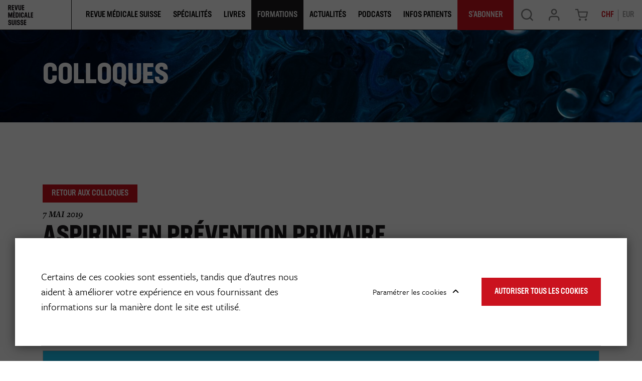

--- FILE ---
content_type: text/html; charset=UTF-8
request_url: https://www.revmed.ch/colloques/aspirine-en-prevention-primaire
body_size: 10944
content:
<!DOCTYPE html>
<html lang="fr-CH">
<head>
    <meta charset="utf-8">

            


    


<meta property="og:keywords" content="RMS,revue médicale suisse,formation continue,applications médicales,scores cliniques,colloques,guidelines,généralistes,spécialistes,MGL,Compas,Docteur j&#039;ai,ECG,Brevimed,Traumatologie,Psychotropes" />
<meta property="og:description" content="La Revue Médicale Suisse est la revue de formation continue de référence pour les médecins praticiens." />


    
                                    
    


<title>Aspirine en prévention primaire  | Revue Medicale Suisse</title>
<meta property="og:title" content="Aspirine en prévention primaire  | Revue Medicale Suisse" />


            <meta name="keywords" content="RMS,revue médicale suisse,formation continue,applications médicales,scores cliniques,colloques,guidelines,généralistes,spécialistes,MGL,Compas,Docteur j'ai,ECG,Brevimed,Traumatologie,Psychotropes" />
                <meta name="description" content="La Revue Médicale Suisse est la revue de formation continue de référence pour les médecins praticiens." />
    
<meta name="generator" content="eZ Platform powered by Netgen">
<meta name="viewport" content="width=device-width, initial-scale=1.0, user-scalable=no">




    <link rel="canonical" href="https://www.revmed.ch/colloques/aspirine-en-prevention-primaire" />

<link rel="home" href="/" title="Revue Medicale Suisse page de garde" />
<link rel="index" href="/" />
<link rel="search" href="/content/search" title="Rechercher Revue Medicale Suisse" />

<link rel="apple-touch-icon" sizes="180x180" href="/bundles/app/images/favicon/apple-touch-icon.png">
<link rel="icon" type="image/png" sizes="32x32" href="/bundles/app/images/favicon/favicon-32x32.png">
<link rel="icon" type="image/png" sizes="16x16" href="/bundles/app/images/favicon/favicon-16x16.png">
<link rel="manifest" href="/bundles/app/images/favicon/site.webmanifest">
<link rel="mask-icon" href="/bundles/app/images/favicon/safari-pinned-tab.svg" color="#ca121e">
<meta name="msapplication-TileColor" content="#ffffff">
<meta name="theme-color" content="#ffffff">

    
            <link rel="stylesheet" href="https://use.typekit.net/ssi5fmc.css">

<link rel="stylesheet" href="/build/app_revmed/app_css.css?v=152e9ee29812898221d6">

<link rel="stylesheet" type="text/css" href="/bundles/netgenblockmanager/css/style.css?c16f3ec"/>
<link rel="stylesheet" type="text/css" href="/bundles/netgenblockmanagerstandard/css/style.css?5235ce4"/>

    
            <script src="/build/app_revmed/runtime.js?v=c70928758e3ec54fd111"></script><script src="/build/app_revmed/app.js?v=b31149e3e287312dc5e9"></script>

<script type="text/javascript" src="/bundles/netgenblockmanager/js/app.js?c16f3ec"></script>
<script type="text/javascript" src="/bundles/netgenblockmanagerstandard/js/app.js?5235ce4"></script>


<script type="text/javascript">
    var magentoShopURL = "https://boutique.revmed.ch";
</script>


<script src="https://cdn.jsdelivr.net/npm/select2@4.0.12/dist/js/select2.min.js"></script>
<script src="https://cdn.jsdelivr.net/npm/bootstrap-select@1.13.9/dist/js/bootstrap-select.min.js"></script>

<script data-ad-client="ca-pub-7720087289296653" async src="https://pagead2.googlesyndication.com/pagead/js/adsbygoogle.js"></script>

    <script type="text/javascript">
        if (typeof Cookies.get('USER_TYPE') !== 'undefined') {
            const hostnameParts = window.location.hostname.split('.');
            hostnameParts.shift();
            const subdomain = `.${hostnameParts.join('.')}`;
            Cookies.remove('USER_TYPE', { path: '/', domain: subdomain });
            Cookies.remove('USER_TYPE', { path: '/', domain: window.location.hostname });
            Cookies.remove('USER_TYPE');
        }
    </script>
    
                        <meta name="google-site-verification" content="89e8Y9MRq2Fkl6hp1VeM044zwMWFRRnzMBk52xQGIJ4" />
<script src="https://proxena.com/services/revmed/adserve_2022-05-04.js"></script>
<script type="text/javascript">r_adserve("init");</script>


            
            
    
                        <meta property="og:site_name" content="Revue Medicale Suisse" />
                
    <!-- Google Tag Manager -->
<script>(function(w,d,s,l,i){w[l]=w[l]||[];w[l].push({'gtm.start':
new Date().getTime(),event:'gtm.js'});var f=d.getElementsByTagName(s)[0],
j=d.createElement(s),dl=l!='dataLayer'?'&l='+l:'';j.async=true;j.src=
'https://www.googletagmanager.com/gtm.js?id='+i+dl;f.parentNode.insertBefore(j,f);
})(window,document,'script','dataLayer','GTM-5M3NJF9');</script>
<!-- End Google Tag Manager -->


    </head>


    
    
<body
    data-store-code=default
    data-authenticated-user="false"
    data-ip-user="false"
    data-siteaccess="ch"
    data-toggle-header="false"
    class=" "
>

    <!-- Google Tag Manager (noscript) -->
<noscript><iframe src="https://www.googletagmanager.com/ns.html?id=GTM-5M3NJF9"
height="0" width="0" style="display:none;visibility:hidden"></iframe></noscript>
<!-- End Google Tag Manager (noscript) -->



                

    
    

<div class="loading-wrapper" id="revloader" style="display: none;">
    <div class="spinner"></div>
</div>

<div class="modal fade modal-register-login modal-login" id="revmodal" tabindex="-1" role="dialog" aria-labelledby="RevmedModal">
    <div class="modal-dialog modal-lg" role="document">

        <div class="modal-content">
            <div class="modal-header">
                <button type="button" class="close" data-dismiss="modal" aria-label="Close">
                    <span aria-hidden="true">&times;</span>
                </button>
            </div>
                        <div class="modal-body">
                <div class="login" id="login" role="tabpanel" aria-labelledby="login-tab">
                    <iframe src="" id="revframe" width="100%" height="405px" frameborder="0" style="overflow:hidden;"></iframe>
                </div>
                <div class="js-register-link register-link">
                    <span> Vous n&#039;avez pas de compte? </span>
                    <a id="registerLink" target="_blank" href="https://boutique.revmed.ch/customer/account/create/">Créer un compte</a>
                </div>

                <div class="successful-register" id="successful-register" role="tabpanel" aria-labelledby="successful-register-tab">
                    <h4 class="register-title">Votre compte a bien été créé.</h4>
                    <div class="register-content">
                            Afin de finaliser votre commande, merci de vous connecter avec votre identifiant et mot de passe.
                    </div>
                </div>

                <div class="register">
                    <iframe src="" id="registrationFrame" width="100%" height="990px" frameborder="0"></iframe>
                </div>
            </div>
        </div>
    </div>
</div>

<div id="page" class=" content-type-colloques">
    <div class="zone-layout-layout2">

    <section class="zone zone-header">
            















    

    <div
        class="bm-block bm-twig_block bm-vt-twig_block "
                    >
        
        
        <header class="site-header small-header">
    <div class="container-fluid">
        <a class="site-logo" href="/" title="Revue Medicale Suisse">
            <img src="/var/site/storage/original/image/2fcae850a056cb9d297156bdaf07843b.svg" />
    </a>
                    <button type="button" class="header-icon mobile-only shopping-cart-button cart-toggle" data-iframe-url="https://boutique.revmed.ch/checkout/cart">
                <span class="icon icon-cart"></span>
            </button>
        
            <div class="additional-top-link mobile-only">
        <a href="/je-m-abonne-des-aujourd-hui">
            <span>
                S&#039;abonner
            </span>
        </a>
    </div>

        <div class="header-icon mainnav-toggle-wrapper mobile-only">
            <button class="mainnav-toggle js-mainnav-toggle" type="button">
                <span class="middle-line"></span>
            </button>
        </div>

        <div class="expander">

            
    <div class="searchbox header-searchbox">
                    
            <form class="js-content-search-form" method="get" action="/content/search">
            
            <div class="search-query-wrapper js-search-autocomplete">
                <input
                        class="search-query js-synced-input"
                        type="search"
                        name="searchText"
                                                    placeholder="Rechercher sur le site"
                                        />
                <button type="submit" class="search-submit js-search-action" name="content-search-submit">
                    <span class="icon-search icon-black"></span>
                </button>

                <div class="search-autocomplete">
                    <div class="search-autocomplete__wrapper">
                        <div class="search-autocomplete__dropdown js-autocomplete-items">
                        </div>
                        <button type="submit" class="btn btn-primary search-autocomplete__button" name="content-search-submit">
                        Voir tous les résultats
                        </button>
                    </div>
                </div>
            </div>

            <button class="close-search-btn js-close-search" type="button">
                <span class="middle-line"></span>
            </button>
        </form>
    </div>



            <nav class="main-navigation" role="navigation">
                                        <div class="submenu">
            <ul     class="nav navbar-nav">
                                                                    
                        
                                                            <li     class="la-revue firstli">                <span    >    <div class="menu-item-name">
                    Revue Médicale Suisse
            </div>
</span>                                            <div class="submenu">
            <ul     class="menu_level_1">
                                                                    
                
                                        <li     id="menu-item-location-id-278803" class="firstli">                    <a href="/revue-medicale-suisse"     title="Dernier numéro et archives">
            <div class="menu-item-name">
                    Dernier numéro et archives
            </div>

        <div class="menu-item-content-wrapper">
                                    <span class="icon icon-dernier-numero"></span>
            
                                    <div class="ezxmltext-field"><p>Chaque semaine, découvrez un nouveau thème pour la formation continue et des actualités médicales.</p>
</div>

            
        </div>
    </a>
                            
        </li>
    
                        
                
                                        <li     id="menu-item-location-id-884073">                    <a href="/je-m-abonne-des-aujourd-hui"     title="S&#039;abonner">
            <div class="menu-item-name">
                    S&#039;abonner
            </div>

        <div class="menu-item-content-wrapper">
                                    <span class="icon icon-sabonner"></span>
            
                                    <div class="ezxmltext-field"><p>Découvrez les différentes formules d'abonnement à la Revue Médicale Suisse.</p>
</div>

            
        </div>
    </a>
                            
        </li>
    
                        
                
                                        <li     id="menu-item-location-id-264758">                    <a href="/qui-sommes-nous"     title="Qui sommes-nous ?">
            <div class="menu-item-name">
                    Qui sommes-nous
            </div>

        <div class="menu-item-content-wrapper">
                                    <span class="icon icon-qui-sommes-nous"></span>
            
                                    <div class="ezxmltext-field"><p>La Revue Médicale Suisse est le journal de formation continue leader en Francophonie.</p>
</div>

            
        </div>
    </a>
                            
        </li>
    
                        
                
                                        <li     id="menu-item-location-id-884108">                    <a href="/publier-dans-la-revue"     title="Publier dans la revue">
            <div class="menu-item-name">
                    Publier dans la revue
            </div>

        <div class="menu-item-content-wrapper">
                                    <span class="icon icon-publier"></span>
            
                                    <div class="ezxmltext-field"><p>Retrouvez ici toutes les informations utiles aux auteurs qui souhaitent publier dans la Revue Médicale Suisse.</p>
</div>

            
        </div>
    </a>
                            
        </li>
    
                        
                
                                        <li     id="menu-item-location-id-884074">                    <a href="/je-m-inscris-a-la-newsletter-de-la-revue-medicale-suisse"     title="Newsletter">
            <div class="menu-item-name">
                    Newsletter
            </div>

        <div class="menu-item-content-wrapper">
                                    <span class="icon icon-newsletter"></span>
            
                                    <div class="ezxmltext-field"><p>Inscrivez-vous aux newsletters de la Revue Médicale Suisse.</p>
</div>

            
        </div>
    </a>
                            
        </li>
    
                        
                
                                        <li     id="menu-item-location-id-884075" class="lastli">                    <a href="/publicites-et-annonces2"     title="Publicités &amp; Annonces">
            <div class="menu-item-name">
                    Publicités &amp; Annonces
            </div>

        <div class="menu-item-content-wrapper">
                                    <span class="icon icon-pub-annonces"></span>
            
                                    <div class="ezxmltext-field"><p>Retrouvez ici toutes nos données médias et tarifs publicitaires</p>
</div>

            
        </div>
    </a>
                            
        </li>
    
                
            </ul>
        </div>
    
        </li>
    
                        
                        
                                                            <li     class="single-column">                <span    >    <div class="menu-item-name">
                    Spécialités
            </div>
</span>                                            <div class="submenu">
            <ul     class="menu_level_1">
                                                                    
                
                                        <li     id="menu-item-location-id-953797" class="firstli">                    <a href="/specialites/cancer"    >
            <div class="menu-item-name">
                    Cancer
            </div>

        <div class="menu-item-content-wrapper">
                
                
        </div>
    </a>
                            
        </li>
    
                        
                
                                        <li     id="menu-item-location-id-953207">                    <a href="/specialites/cardiologie"    >
            <div class="menu-item-name">
                    Cardiologie
            </div>

        <div class="menu-item-content-wrapper">
                
                
        </div>
    </a>
                            
        </li>
    
                        
                
                                        <li     id="menu-item-location-id-953798">                    <a href="/specialites/diabete"    >
            <div class="menu-item-name">
                    Diabète
            </div>

        <div class="menu-item-content-wrapper">
                
                
        </div>
    </a>
                            
        </li>
    
                        
                
                                        <li     id="menu-item-location-id-955407">                    <a href="/specialites/gynecologie-obstetrique"    >
            <div class="menu-item-name">
                    Gynécologie-Obstétrique
            </div>

        <div class="menu-item-content-wrapper">
                
                
        </div>
    </a>
                            
        </li>
    
                        
                
                                        <li     id="menu-item-location-id-953799">                    <a href="/specialites/maladies-infectieuses"    >
            <div class="menu-item-name">
                    Maladies infectieuses
            </div>

        <div class="menu-item-content-wrapper">
                
                
        </div>
    </a>
                            
        </li>
    
                        
                
                                        <li     id="menu-item-location-id-953802">                    <a href="/specialites/neurologie"    >
            <div class="menu-item-name">
                    Neurologie
            </div>

        <div class="menu-item-content-wrapper">
                
                
        </div>
    </a>
                            
        </li>
    
                        
                
                                        <li     id="menu-item-location-id-953801">                    <a href="/specialites/medecine-interne-generale"    >
            <div class="menu-item-name">
                    Médecine interne générale
            </div>

        <div class="menu-item-content-wrapper">
                
                
        </div>
    </a>
                            
        </li>
    
                        
                
                                        <li     id="menu-item-location-id-953800">                    <a href="/specialites/medecine-de-famille"    >
            <div class="menu-item-name">
                    Médecine de famille
            </div>

        <div class="menu-item-content-wrapper">
                
                
        </div>
    </a>
                            
        </li>
    
                        
                
                                        <li     id="menu-item-location-id-953803">                    <a href="/specialites/nutrition-obesite"    >
            <div class="menu-item-name">
                    Nutrition-Obésité
            </div>

        <div class="menu-item-content-wrapper">
                
                
        </div>
    </a>
                            
        </li>
    
                        
                
                                        <li     id="menu-item-location-id-953804">                    <a href="/specialites/orl"    >
            <div class="menu-item-name">
                    ORL
            </div>

        <div class="menu-item-content-wrapper">
                
                
        </div>
    </a>
                            
        </li>
    
                        
                
                                        <li     id="menu-item-location-id-953805">                    <a href="/specialites/pediatrie"    >
            <div class="menu-item-name">
                    Pédiatrie
            </div>

        <div class="menu-item-content-wrapper">
                
                
        </div>
    </a>
                            
        </li>
    
                        
                
                                        <li     id="menu-item-location-id-953807">                    <a href="/specialites/psychiatrie"    >
            <div class="menu-item-name">
                    Psychiatrie
            </div>

        <div class="menu-item-content-wrapper">
                
                
        </div>
    </a>
                            
        </li>
    
                        
                
                                        <li     id="menu-item-location-id-953206" class="lastli">                    <a href="/specialites"     title="Voir toutes les spécialités">
            <div class="menu-item-name">
                    Voir toutes les spécialités
            </div>

        <div class="menu-item-content-wrapper">
                            
                            
        </div>
    </a>
                            
        </li>
    
                
            </ul>
        </div>
    
        </li>
    
                        
                
                                                            <li     id="menu-item-location-id-272770">                    <a href="/livres"     title="Livres">
            <div class="menu-item-name">
                    Livres
            </div>

        <div class="menu-item-content-wrapper">
                            
                            
        </div>
    </a>
                                            <div class="submenu">
            <ul     class="menu_level_1">
                                                                    
                
                                        <li     id="menu-item-location-id-272770" class="firstli">                    <a href="/livres"     title="Catalogue">
            <div class="menu-item-name">
                    Catalogue
            </div>

        <div class="menu-item-content-wrapper">
                                    <span class="icon icon-catalogue"></span>
            
                                    <div class="ezxmltext-field"><p>Notre librairie de livres médicaux pour les professionnels de santé et de livre santé pour le grand public</p>
</div>

            
        </div>
    </a>
                            
        </li>
    
                        
                
                                        <li     id="menu-item-location-id-247489">                    <a href="/auteurs"     title="Auteurs">
            <div class="menu-item-name">
                    Auteurs
            </div>

        <div class="menu-item-content-wrapper">
                                    <span class="icon icon-auteurs"></span>
            
                                    <div class="ezxmltext-field"><p>Retrouvez les auteurs des livres présents dans notre catalogue.</p>
</div>

            
        </div>
    </a>
                            
        </li>
    
                        
                
                                        <li     id="menu-item-location-id-261891">                    <a href="/publier-un-livre"     title="Publier un livre">
            <div class="menu-item-name">
                    Publier un livre
            </div>

        <div class="menu-item-content-wrapper">
                                    <span class="icon icon-publier-livre"></span>
            
                                    <div class="ezxmltext-field"><p>Vous êtes un auteur et vous souhaitez nous envoyer votre manuscrit ? Contactez-nous.</p>
</div>

            
        </div>
    </a>
                            
        </li>
    
                        
                
                                        <li     id="menu-item-location-id-597234" class="lastli">                    <a href="/politique-editoriale"     title="Politique éditoriale">
            <div class="menu-item-name">
                    Politique éditoriale
            </div>

        <div class="menu-item-content-wrapper">
                                    <span class="icon icon-politique-edito"></span>
            
                                    <div class="ezxmltext-field"><p>Découvrez les spécificités de notre politique éditoriale.</p>
</div>

            
        </div>
    </a>
                            
        </li>
    
                
            </ul>
        </div>
    
        </li>
    
                        
                
                                                            <li     class="current_ancestor">                <span    >    <div class="menu-item-name">
                    Formations
            </div>
</span>                                            <div class="submenu">
            <ul     class="menu_level_1">
                                                                    
                
                                        <li     id="menu-item-location-id-237" class="active firstli">                    <a href="/colloques"     title="Colloques">
            <div class="menu-item-name">
                    Colloques
            </div>

        <div class="menu-item-content-wrapper">
                                    <span class="icon icon-svg">
                <img src="/var/site/storage/original/image/81d4242c181850ff3955a40e8b20ac5e.svg" />
            </span>
            
                                    <div class="ezxmltext-field"><p>Retrouvez les colloques de formation continue proposés par la Revue Médicale Suisse et différentes institutions.</p>
</div>

            
        </div>
    </a>
                            
        </li>
    
                        
                
                                        <li     id="menu-item-location-id-884078" class="lastli">                    <a href="/agenda"     title="Agenda">
            <div class="menu-item-name">
                    Agenda
            </div>

        <div class="menu-item-content-wrapper">
                                    <span class="icon icon-svg">
                <img src="/var/site/storage/original/image/12e6aee9f87c7822feeeb94d20954960.svg" />
            </span>
            
                                    <div class="ezxmltext-field"><p>Retrouvez l'agenda des événements organisés par la Revue Médicale Suisse et ses partenaires.</p>
</div>

            
        </div>
    </a>
                            
        </li>
    
                
            </ul>
        </div>
    
        </li>
    
                        
                
                                        <li     id="menu-item-location-id-897645">                    <a href="/actualites"     title="Actualités">
            <div class="menu-item-name">
                    Actualités
            </div>

        <div class="menu-item-content-wrapper">
                            
                            
        </div>
    </a>
                            
        </li>
    
                        
                
                                        <li     id="menu-item-location-id-892329">                    <a href="/podcasts"    >
            <div class="menu-item-name">
                    Podcasts
            </div>

        <div class="menu-item-content-wrapper">
                
                
        </div>
    </a>
                            
        </li>
    
                        
                
                                        <li     id="menu-item-location-id-911371" class="lastli">                    <a href="/infos-patients"    >
            <div class="menu-item-name">
                    Infos Patients
            </div>

        <div class="menu-item-content-wrapper">
                
                
        </div>
    </a>
                            
        </li>
    
                
            </ul>
        </div>
    
    
        <div class="additional-top-link ">
        <a href="/je-m-abonne-des-aujourd-hui">
            <span>
                S&#039;abonner
            </span>
        </a>
    </div>
</nav>

            <div class="user-actions">
                <button type="button" class="header-icon search-trigger js-search-trigger desktop-only" data-text-trans="Search" name="Recherche" value="Recherche">
                    <span class="icon icon-search"></span>
                </button>
                <div class="user-login">
            <a id="login-toggle" class="header-icon login-toggle desktop-only login-toggle-action" href="/saml/login">
            <span class="icon icon-log" style="--icon-color: rgba(0, 0, 0, 0.5);"></span>
        </a>
        <a id="login-toggle" class="login-toggle mobile-only login-toggle-action" href="/saml/login" style="--background-color: #1E1A1D;">
            Se Connecter
        </a>
        <input type="hidden" id="rm_saml_login_route" value="/saml/login?iframeLogin=1">
    <input type="hidden" id="rm_saml_logout_route" value="/saml/logout">
</div>
                                    <button type="button" class="header-icon shopping-cart-button cart-toggle desktop-only" data-iframe-url="https://boutique.revmed.ch/checkout/cart">
                        <span class="icon icon-cart"></span>
                    </button>
                                <div class="currency-switch currency-toggle-wrapper">
	<a href="#" role="button" class="currency-toggle currency-ch">
		CHF
	</a>
	<a href="#" role="button" class="currency-toggle currency-eur">
		EUR
	</a>
</div>
            </div>
        </div>
    </div>
</header>

<div class="fixed-header-spacer"></div>

            </div>

    















    


    </section>

    <section class="zone zone-post_header">
            









    





    

    <div
        class="bm-block bm-twig_block bm-vt-twig_block  whitespace-bottom whitespace-md"
                    >
        
        
        <section class="header-image-wrapper">
            <picture class="header-image">
            <source srcset="/var/site/storage/images/media/configuration/revmed/7128280-155-fre-CH/revmed-siteinfo_i770.jpg" media="(max-width: 768px)" />
            <img
                                            src="/var/site/storage/images/media/configuration/revmed/7128280-155-fre-CH/revmed-siteinfo_i30.jpg"
                data-src="/var/site/storage/images/media/configuration/revmed/7128280-155-fre-CH/revmed-siteinfo_i1920.jpg"
                                                            alt=""
            class="ezimage-field" />
        </picture>
    
    <div class="container">
        <header class="header-text">
            <h2 class="title">Colloques</h2>
        </header>
    </div>
</section>

            </div>

    </section>

    <section class="zone zone-main">
            















    

    <div
        class="bm-block bm-full_view bm-vt-full_view "
                    >
        <div class="container">
        
        <div class="view-type view-type-full colloques full-page clearfix">

            <header class="full-page-header full-article-header">
            <div class="full-page-back-to-parent">
                <a class="btn btn-primary btn-arrow-left" href="/colloques" title="Colloques"><span>Retour aux Colloques</span></a>
            </div>

                            <time class="full-page-date">
                    7 mai 2019
                </time>
                        <h1 class="full-page-title"><span class="ezstring-field">Aspirine en prévention primaire</span></h1>
            <section class="share-section">
                <div class="share-buttons"></div>
            </section>
        </header>
    
    
       <div class="full-page-content">

                        <div class="full-page-body">
                    
                    
                    <div class="full-article-tags-wrapper">
                                                    <div class="full-article-tag">
                                <span>Auteur:</span>
                                                                        <a href="/auteurs/fontana-pierre">Pierre Fontana</a>                        
                            </div>
                        
                                                    <div class="article-orateur">
                                <span class="ezstring-field">Pr Pierre Fontana, Suppléant du médecin chef de service, Responsable d&#039;Unité, Service d&#039;angiologie et d&#039;hémostase, HUG </span>
                            </div>
                        
                                                    <div class="full-article-tag">
                                <span>Institution:</span>
                                                                    <span class="tag">Colloques du mardi des HUG</span>
                                                            </div>
                                            </div>

                    
                                                                    <div class="iframe-container">
                            <iframe src="https://revmed.ch/revmed_colloques/HUG/190507_P_Fontana/index.html" width="100%"></iframe>
                        </div>
                    
                    
                    
                                        
                    

                                </div>
            </div>

        
    
        <div class="title winged-border winged-border-middle">
            <span class="icon icon-scores"></span>
                 </div>
    
    <div class="row">
        
        <div class="col-lg-6">

                    
             
                <section>
                    <div class="section-title">
                        <h2 class="title">Articles sur le mème thème</h2>
                    </div>

                    <div class="row">
                                            <div class="col-sm-6 col-md-6 col-lg-4">
                            

<article class="view-type view-type-standard journal-article vl1">
    <header class="article-header">
                <h2 class="title">
            <a href="/revue-medicale-suisse/2023/revue-medicale-suisse-822/aspirine-ou-clopidogrel-le-debat-continue">Aspirine ou clopidogrel ? Le débat continue</a>
        </h2>
                    <div class="info">
                <span>                                        <a href="/auteurs/abellan-christophe">Christophe Abellan</a>                        </span>
            </div>
            </header>
    
    <div class="article-actions">
        <a class="btn btn-primary" href="/revue-medicale-suisse/2023/revue-medicale-suisse-822/aspirine-ou-clopidogrel-le-debat-continue">
            <span>Lire la suite</span>
        </a>
    </div>

</article>

                        </div>
                                            <div class="col-sm-6 col-md-6 col-lg-4">
                            

<article class="view-type view-type-standard journal-article vl1">
    <header class="article-header">
                <h2 class="title">
            <a href="/revue-medicale-suisse/2023/revue-medicale-suisse-811/aspirine-en-prevention-cardiovasculaire-faut-il-depister-helicobacter-pylori">Aspirine en prévention cardiovasculaire : faut-il dépister <i>Helicobacter pylori</i> ?</a>
        </h2>
                    <div class="info">
                <span>                                        <a href="/auteurs/grandmaison-gael">Gaël Grandmaison</a>,                                                <a href="/auteurs/perdrix-jean2">Jean  Perdrix</a>                        </span>
            </div>
            </header>
    
    <div class="article-actions">
        <a class="btn btn-primary" href="/revue-medicale-suisse/2023/revue-medicale-suisse-811/aspirine-en-prevention-cardiovasculaire-faut-il-depister-helicobacter-pylori">
            <span>Lire la suite</span>
        </a>
    </div>

</article>

                        </div>
                                            <div class="col-sm-6 col-md-6 col-lg-4">
                            

<article class="view-type view-type-standard journal-article vl1">
    <header class="article-header">
                <h2 class="title">
            <a href="/revue-medicale-suisse/2020/revue-medicale-suisse-715/mediateurs-de-l-aspirine-dans-l-arsenal-anticancereux">Médiateurs de l’aspirine dans l’arsenal anticancéreux ?</a>
        </h2>
                    <div class="info">
                <span>                                        <a href="/auteurs/berkcan-serkan">Serkan Berkcan</a>,                                                <a href="/auteurs/da-fonte-sara">Sara Da Fonte</a>,                                                <a href="/auteurs/gil-daniel">Daniel Gil</a>,                                                <a href="/auteurs/jaques-emma">Emma Jaques</a>,                                                <a href="/auteurs/oppliger-ezia">Ezia Oppliger</a>,                                                <a href="/auteurs/vaudano-alexandre-p">Alexandre P. Vaudano</a>,                                                <a href="/auteurs/morel-sandrine">Sandrine Morel</a>,                                                <a href="/auteurs/soulie-priscilla">Priscilla Soulié</a>                        </span>
            </div>
            </header>
    
    <div class="article-actions">
        <a class="btn btn-primary" href="/revue-medicale-suisse/2020/revue-medicale-suisse-715/mediateurs-de-l-aspirine-dans-l-arsenal-anticancereux">
            <span>Lire la suite</span>
        </a>
    </div>

</article>

                        </div>
                                        </div>
                </section>
            
        </div>
    </div>
     
    </div>

        </div>    </div>

    </section>

    <section class="zone zone-pre_footer">
            </section>

    <section class="zone zone-footer">
            















    

    <div
        class="bm-block bm-twig_block bm-vt-twig_block "
                    >
        
        
        <div class="page-footer">
    <footer>
        <div class="container">
            <div class="row footer-links">
                <div class="col-6 col-lg-3">
                                            <div class="ezxmltext-field"><a id="eztoc_1_1_1"></a><h3>Revue médicale suisse</h3><ul>
<li><a href="/qui-sommes-nous">Qui sommes-nous</a></li>
<li><a href="/publier-dans-la-revue">Charte éditoriale</a></li>
<li><a href="https://www.revmed.ch/publier-dans-la-revue/charte-ia">Charte IA</a></li>
<li><a href="https://www.revmed.ch/amis" target="_blank">Association des amis de la RMS</a></li>
<li><a href="/prix-de-la-revue-medicale-suisse">Prix de la Revue Médicale Suisse</a></li>
<li><a href="https://www.medhyg.ch">Médecine et Hygiène</a></li>
<li><a href="/contacts">Contacts</a></li>
</ul>
</div>

                    
                                                        </div>
                <div class="col-6 col-lg-3">
                                            <div class="ezxmltext-field"><a id="eztoc_1_1_1"></a><h3>Rubriques</h3><ul>
<li><a href="/revue-medicale-suisse">Voir les Numéros</a></li>
<li><a href="/livres">Catalogue de Livres</a></li>
<li><a href="/colloques">Colloques</a></li>
<li><a href="/actualites">RMS MAG</a></li>
<li><a href="/agenda">Agenda</a></li>
</ul>
</div>

                                    </div>
                <div class="col-6 col-lg-3 order-md-1 order-lg-0">
                                            <div class="ezxmltext-field"><a id="eztoc_1_1_1"></a><h3>Informations pour</h3><ul>
<li><a href="/publier-dans-la-revue">Auteurs de la RMS</a></li>
<li><a href="/publicites-et-annonces2">Annonceurs</a></li>
<li><a href="/publier-un-livre">Publier un Livre</a></li>
</ul>
</div>

                                    </div>
                <div class="col-6 col-lg-3">
                    <div class="footer-social">
                        <h3>Suivez-nous</h3>
                        <ul class="footer-social">
                                                            <li><a href="https://www.facebook.com/RevueMedicaleSuisseRMS" target="_blank"><i class="fab fa-facebook-f"></i></a></li>
                            
                            
                                                            <li><a href="https://www.instagram.com/revue_medicale_suisse/" target="_blank"><i class="fab fa-instagram"></i></a></li>
                            
                            
                                                            <li><a href="https://www.linkedin.com/company/revue-medicale-suisse/" target="_blank"><i class="fab fa-linkedin"></i></a></li>
                            
                                                            <li><a href="https://www.youtube.com/@RevueMedicaleSuisse" target="_blank"><i class="fab fa-youtube"></i></a></li>
                            
                                                            <li><a href="https://vimeo.com/user13596428" target="_blank"><i class="fab fa-vimeo-v"></i></a></li>
                                                    </ul>
                    </div>
                                           <div class="ezxmltext-field"><a id="eztoc_1_1_1"></a><h3>Besoin d'Aide?</h3><ul><li><a href="/foire-aux-questions">Foire aux Questions</a></li></ul><p> </p><p>CLOCKSS system has permission to ingest, preserve, and serve this Archival.</p>
</div>

                                    </div>

            </div>
                        <div class="row footer-bottom">
                <div class="col-sm-12 col-md-6 col-lg-4">
                                             <h3 class="text-center text-sm-left">S&#039;abonner à la Revue Médicale Suisse</h3>
                        <div class="footer-additional-link">
                            <a href="/je-m-abonne-des-aujourd-hui" class="btn btn-outline">Découvrir nos Offres</a>
                        </div>
                                    </div>
                <div class="col-sm-12 col-md-6 col-lg-5">
                    <h3>Soutiens</h3>
                    <div class="footer-support">
                        <a href="https://www.smsr.ch/" target="_blank">
                            <img data-src="/bundles/app/images/Logo-smsr.png"  />
                        </a>
                        <a href="https://www.fmh.ch/fr/index.cfm" target="_blank">
                            <img data-src="/bundles/app/images/Logo_FMH.png"  />
                        </a>
                    </div>
                </div>
                <div class="col-sm-12 col-lg-3">
                    <div class="footer-copyright">
                        <a href="https://clockss.org/" target="_blank">
                            <img data-src="/bundles/app/images/logo-clockss.png"  />
                        </a>
                        <div class="footer-copyright-content">
                                                        <div class="submenu">
            <ul     class="nav navbar-nav">
                                                                    
                
                                        <li     id="menu-item-location-id-787543" class="firstli">                    <a href="/conditions-generales-de-vente"    >
            <div class="menu-item-name">
                    Conditions générales de vente
            </div>

        <div class="menu-item-content-wrapper">
                
                
        </div>
    </a>
                            
        </li>
    
                        
                
                                        <li     id="menu-item-location-id-801150" class="lastli">                    <a href="/mentions-legales"    >
            <div class="menu-item-name">
                    Mentions Légales
            </div>

        <div class="menu-item-content-wrapper">
                
                
        </div>
    </a>
                            
        </li>
    
                
            </ul>
        </div>
    
                            <a href="#" class="js-open-ng-cc cookie-setup">Paramètres des cookies</a>
                            <div>ⓒ Médecine et Hygiène</div>
                        </div>
                </div>
                </div>
            </div>
        </div>
    </footer>
</div>
            <div class="revmed-space-container revmed-space-container-mobile revmed-space-container-sticky-bottom">
    <div class="revmed-space">
                    <script type="text/javascript">r_adserve("footerMobile");</script>
                <a href="#" class="space-close-btn"></a>
    </div>
</div>
<div class="sticky-spacer"></div>

            </div>

    </section>

</div>
</div>

    

    <div id="cartPopup" class="cartPopup">
        <div class="cartInner">
        	<span class="closebtn"></span>
        	        	    <div class="ezxmltext-field"><p>Le produit a bien été ajouté au panier ! Vous pouvez continuer votre visite ou accéder au panier pour finaliser votre commande.</p>
</div>

        	
        	<a href="#" role="button" class="btn btn-primary shopping-cart-button top-nav-item cart-toggle" data-iframe-url="https://boutique.revmed.ch/checkout/cart">
        	    Voir le Panier
        	</a>
        </div>

    </div>

<div class="forgot-password-modal-wrapper">
    <div class="forgot-password-modal">
        <span class="closebtn closeModal" data-body-class="forgot-password-modal-open"></span>
        <div class="panel panel-default">
            <div class="panel-body">
                <h2 class="title">Mot de passe oublié</h2>
                <p>Veuillez entrer votre adresse email ci-dessous pour recevoir un lien de réinitialisation de mot de passe</p>
                <div class="panel-body">
                    <form id="forgot-password-form" role="form" method="post">
                        <div class="form-group">
                            <div class="input-group">
                                <label for="email">Email</label>
                                <input id="email" name="email" class="form-control" type="email">
                            </div>
                        </div>
                        <div class="form-group">
                            <input name="recover-password-submit" class="btn"
                                value="Réinitialiser mon mot de passe" type="submit">
                        </div>
                    </form>
                    <div class="success-message">
                        <i class="fa fa-check"></i>
                        <h4>Un e-mail a été envoyé à votre adresse email. Suivez les instructions fournies pour réinitialiser votre mot de passe</h4>
                    </div>
                    <div class="failure-message">
                        <i class="fas fa-exclamation-triangle"></i>
                        <h4>Aucun compte n&#039;est associé à cette adresse e-mail.</h4>
                    </div>
                </div>
            </div>
        </div>
    </div>
</div>
<div class="modal-backdrop-revmed"></div>

<div class="create-new-password-modal-wrapper">
    <div class="create-new-password-modal">
        <span class="closebtn closeModal" data-body-class="create-new-password-modal-open"></span>
        <div class="panel panel-default">
            <div class="panel-body">
                <h2 class="title">Nouveau mot de passe</h2>
                <p>Vous pouvez créer votre nouveau mot de passe ici</p>
                <div class="panel-body feedback-node">
                    <form method="post" id="create-new-password-form">
                        <input type="password" class="form-control mb-2" id="password" placeholder="Nouveau mot de passe"
                            required>
                        <input type="password" class="form-control mb-4" id="confirm_password"
                            placeholder="Confirmer votre mot de passe" required>
                        <p class="password-check-message"></p>
                        <input type="submit" class="btn btn-primary btn-load btn-lg"
                        value="Enregistrer les modifications" id="change-password">
                    </form>
                    <div class="failure-message-token">
                        <i class="fas fa-exclamation-triangle"></i>
                        <h4>Ce lien de réinitialisation n&#039;est plus valable. Merci de cliquer à nouveau sur le lien &quot;Mot de passe oublié&quot;</h4>
                    </div>
                </div>
                <div class="success-message">
                    <i class="fa fa-check"></i>
                    <h4 class="mb-4">Votre mot de passe a bien été modifié!</h4>
                    <a class="btn btn-primary" id="back-to-home" data-homepage="/"
                        title="Revue Medicale Suisse"><span>Cliquez ici pour vous connecter</span></a>
                </div>
                <div class="failure-message">
                    <i class="fas fa-exclamation-triangle"></i>
                    <h4>Nous ne sommes pas en mesure de changer votre mot de passe.</h4>
                </div>
            </div>
        </div>
    </div>
</div>
<div class="modal-backdrop-revmed"></div>


        <div id="ng-cc">
        <div class="ng-cc-overlay"></div>

        <div class="ng-cc-modal">
            <div class="ng-cc-content">
                <div class="wrapper">
                    <p>Certains de ces cookies sont essentiels, tandis que d&#039;autres nous aident à améliorer votre expérience en vous fournissant des informations sur la manière dont le site est utilisé.</p>
                </div>
                <div class="ng-cc-actions">
                    <a href="#" class="optional-list-toggle">
                        <span class="ezstring-field">Paramétrer les cookies</span>
                        <span class="cookie-angle-up"></span>
                    </a>
                    <button id="ng-cc-accept" class="btn btn-primary">Autoriser tous les cookies</button>
                </div>
            </div>
            <div class="ng-cc-optional-list">
                <ul>
                    <li>
                        <input type="checkbox" class="ng-cc-optional-checkbox" id="ng-cc-necessary" data-name="necessary" checked disabled />
                        <label for="ng-cc-necessary"><i class="ng-cc-checkbox-icon"><span></span></i>Cookies nécessaires</label>
                        <p>Les cookies nécessaires activent la fonctionnalité principale. Le site Web ne peut pas fonctionner correctement sans ces cookies et ne peut être désactivé qu&#039;en modifiant les préférences de votre navigateur.</p>
                    </li>
                </ul>
                <div class="ng-cc-optional-actions clearfix">
                    <button id="ng-cc-optional-save" class="btn btn-default">
                        enregistrer les paramètres
                    </button>
                </div>
            </div>
        </div>
    </div>

    <script>
        window.__ngCcConfig = {
            options: {
              lifetime: 30,
            },
            optionalCookies: [
              {
                name: 'analytics-2',
                label: 'Cookies analytics',
                description: 'Ces cookies permettent d’obtenir des statistiques de fréquentation anonymes du site de la Revue Médicale Suisse afin d’optimiser son ergonomie, sa navigation et ses contenus. En désactivant ces cookies, nous ne pourrons pas analyser le trafic du site de la Revue Médicale Suisse',
                onRevoke: function() {
                  // Turn off analytics here
                },
              },
              {
                name: 'marketing-2',
                label: 'Cookies de ciblage publicitaire',
                description: 'Ces cookies permettent à la Revue Médicale Suisse ou à ses partenaires de vous présenter les publicités les plus pertinentes et les plus adaptées à vos centres d’intérêt en fonction de votre navigation sur le site. En désactivant ces cookies, des publicités sans lien avec vos centres d’intérêt supposés vous seront proposées sur le site.',
              },
              {
                name: 'socialsharing-2',
                label: 'Cookies sociaux',
                description: 'Ces cookies permettent d’interagir depuis le site de la Revue Médicale Suisse avec les modules sociaux et de partager les contenus du site avec d’autres personnes ou de les informer de votre consultation, lorsque vous cliquez sur les fonctionnalités de partage de Facebook et de Twitter, par exemple. En désactivant ces cookies, vous ne pourrez plus partager les articles de la Revue Médicale Suisse depuis le site de la Revue Médicale Suisse sur les réseaux sociaux.',
                onAccept: function() {
                  // Social sharing scripts go here
                },
              },
            ],
          }
    </script>


            <script type="text/javascript">r_adserve("finish");</script>
    






</body>
</html>


--- FILE ---
content_type: text/html
request_url: https://www.revmed.ch/revmed_colloques/HUG/190507_P_Fontana/index.html
body_size: 1648
content:
<!DOCTYPE html>
<html>
<head>
	<meta http-equiv="X-UA-Compatible" content="IE=edge">
	<title>Aspirine en pr&#233;vention primaire, Pr Pierre Fontana, 07.05.19</title>
	<meta http-equiv="content-type" content="text/html; charset=utf-8"/>
	<meta name="viewport" id="viewport" content="width=device-width, initial-scale=1.0, maximum-scale=1.0, user-scalable=no"/>
	<style>html,body{background:#1DC3F3;}</style>
	<link href="mobile/player.css" rel="stylesheet" type="text/css" />
	<!--[if lt IE 9]><script>location.href = location.href.replace("_html5", "_unsupported");</script><![endif]-->

	<!-- Created using Articulate Presenter '13 7.11 - http://www.articulate.com  --> 
	<!-- version: 7.11.1809.1417 -->
</head>
<body>

	<div class="interstitial white"></div>
	<span id="loadingSpinner" class="loading"></span>

	<div class="framewrap">
		<div class="landscape_menu no_logo">
			<div class="logo_background">
				<div class="logo_section"></div>
				<div class="presenter_video_section"></div>
				<div class="presenter_section"></div>
			</div>
			<ul id="menu_tabs" class="menu_nav">
			</ul>
			<div id="menu_container" class="menu_container scrollarea">
				<ul id="slide_list" class="menu_list">
				</ul>
			</div>
		</div>
		
		<div class="contentpane">
			<div id="slidebg"></div>
			<div id="topbar">
				<div id="storytitle">
					<div id="storytitle_section"></div>
					<div id="timer_section"></div>
				</div>
				<div id="toplinks_left"></div>
				<div id="toplinks_right"></div>
			</div>
			<div id="slideframe">
				<div id="slidecontainer">
				</div>
			</div>
			<div id="controls">
				<div id="control-finish" class="controlbar-button right" style="display:none;"><a class="icon finish-slide"></a><div class="label finish">FINISH</div></div>
				<div id="control-submit" class="controlbar-button right" style="display:none;"><a class="icon submit-slide"></a><div class="label submit">SUBMIT</div></div>
				<div id="control-next" class="controlbar-button right"><div class="label next">NEXT</div><a class="icon next-slide"></a></div>
				<div id="control-previous" class="controlbar-button right"><a class="icon previous-slide"></a><div class="label prev">PREV</div></div>
				<div id="control-submitall" class="controlbar-button" style="display:none;"><div class="label submitall">Submit All</div></div>
				<div id="control-volume" class="controlbar-button compact"><a class="icon volume half"></a></div>

				<div id="control-progress" class="controlbar-button">
					<div id="control-pauseplay" class="ignore">
						<a class="icon play" style="display:none;"></a>
						<a class="icon pause" style="display:none;"></a>
					</div>
					<div id="progressbar" class="progress-container">
						<div class="progress-bar"></div>
					</div>
					<a class="icon restart" href="javascript:player.restart()"></a>
				</div>
				<span id="indicator"></span>
			</div>
		</div>
	</div>
</body>

<script src="mobile/player_compiled.js" type="text/javascript"></script>

<script>

	player.autoplay = true;
	trace.suppress = true;
	console.suppress = true;
	player.loopable = false;
	player.allowRightClick = false;
	player.isHTML5 = true;

	var globals = {};
	try
	{
		globals.bLMS = false;
		globals.bAOSupport = false;
		globals.strContentFolder = "presentation_content";
		globals.bProjector = false;
		globals.strSwfFile = "presentation.swf";
		globals.nWidth = 980;
		globals.nHeight = 658;
		globals.strScale = "noscale";   // noscale | show all
		globals.strBrowserSize = "default";      // default, fullscreen, optimal
		globals.strBgColor = "#1DC3F3";
		globals.strAlign = "middle";
		globals.strQuality = "best";
		globals.bCaptureRC = false;
		globals.strFlashVars = "";
		globals.bScrollbars = true;
		globals.bWarnOnCommitFail = false;
		globals.strWMode = "window"; // opaque | window (use "window" for optimal performance, opaque for webobject support)
		globals.strVersion = "7.11.1809.1417";
	}
	catch (e) {}
	player.initGlobals();


	var strParams = document.location.search.substr(1);
	var arrParams = strParams.split("&");
	var arrCmdValue;

	for (var i = 0; i < arrParams.length; i++)
	{
		arrCmdValue = arrParams[i].split("=");
		switch (arrCmdValue[0])
		{
			case "lms":
				globals.bLMS = true;
				break;
			case "warncommit":
				g_bWarnOnCommitFail = (arrCmdValue[1] == "1");
				break;
		}
	}

	if (globals.bLMS)
	{
		document.write("<scr" + "ipt src='lms/lms.js' type='text/javascript' charset='utf-8'><\/scr" + "ipt>");
	}

	document.write("<scr" + "ipt src='mobile/data.js' type='text/javascript' charset='utf-8'><\/scr" + "ipt>");
	document.write("<scr" + "ipt src='" + globals.strContentFolder + "/frame.js' type='text/javascript' charset='utf-8'><\/scr" + "ipt>");
	document.write("<scr" + "ipt src='" + globals.strContentFolder + "/user.js' type='text/javascript' charset='utf-8'><\/scr" + "ipt>");
	if (window.location.protocol == "file:")
	{
		document.write("<scr" + "ipt src='mobile/masks.js' type='text/javascript' charset='utf-8'><\/scr" + "ipt>");
	}
</script>

</html>


--- FILE ---
content_type: text/html; charset=utf-8
request_url: https://www.google.com/recaptcha/api2/aframe
body_size: 264
content:
<!DOCTYPE HTML><html><head><meta http-equiv="content-type" content="text/html; charset=UTF-8"></head><body><script nonce="ku28vuHnDL46z8mCf98ojg">/** Anti-fraud and anti-abuse applications only. See google.com/recaptcha */ try{var clients={'sodar':'https://pagead2.googlesyndication.com/pagead/sodar?'};window.addEventListener("message",function(a){try{if(a.source===window.parent){var b=JSON.parse(a.data);var c=clients[b['id']];if(c){var d=document.createElement('img');d.src=c+b['params']+'&rc='+(localStorage.getItem("rc::a")?sessionStorage.getItem("rc::b"):"");window.document.body.appendChild(d);sessionStorage.setItem("rc::e",parseInt(sessionStorage.getItem("rc::e")||0)+1);localStorage.setItem("rc::h",'1768787872522');}}}catch(b){}});window.parent.postMessage("_grecaptcha_ready", "*");}catch(b){}</script></body></html>

--- FILE ---
content_type: text/css
request_url: https://www.revmed.ch/revmed_colloques/HUG/190507_P_Fontana/mobile/player.css
body_size: 16727
content:
html, body, div, span, applet, object, iframe,
h1, h2, h3, h4, h5, h6, p, blockquote, pre,
a, abbr, acronym, address, big, cite, code,
del, dfn, em, font, img, ins, kbd, q, s, samp,
small, strike, strong, sub, sup, tt, var,
dl, dt, dd, ol, ul, li,
fieldset, form, label, legend,
table, caption, tbody, tfoot, thead, tr, th, td {
	margin: 0;
	padding: 0;
	border: 0;
	font-weight: inherit;
	font-style: inherit;
	font-size: 100%;
	font-family: inherit;
	vertical-align: baseline;
}

body {
  	font-family: Helvetica, Arial, Verdana, sans-serif;
  	line-height: 1.5; /* Unitless for proper inheritance */
	color: #434750;
	/*background: #737d85 url(bg_horizontal.jpg) no-repeat 286px 45px;*/
	/*background: #fff;*/
}

body          { font-size: 75%; }   /* The font-size percentage is of 16px. (0.75 * 16px = 12px) */
html > body   { font-size: 12px; }  /* All other browsers */

h1,h2,h3,h4,h5,h6 { font-weight: normal; color: #434750; }

h1 { font-size: 3em; line-height: 1; margin-bottom: 0.5em; }
h2 { font-size: 2em; margin-bottom: 0.75em; }
h3 { font-size: 1.5em; line-height: 1; margin-bottom: 1em; }
h4 { font-size: 1.2em; line-height: 1.25; margin-bottom: 1.25em; height: 1.25em; }
h5 { font-size: 1em; font-weight: bold; margin-bottom: 1.5em; }
h6 { font-size: 1em; font-weight: bold; }

h1 img, h2 img, h3 img,
h4 img, h5 img, h6 img {
  margin: 0;
}





html, body
{
	margin: 0;
	padding: 0;
	height: 100%;
	width: 100%;

}

body
{
	-webkit-user-select: none;
	-webkit-touch-callout: none;
	/*background: #000;
	font-family: Arial, Sans-Serif;
	font-size: 14px;*/
	/*overflow: hidden;*/
	position: absolute;
	left: 0px;
	top: 0px;
}

body.paused div
{
	-webkit-animation-play-state:paused;
	-webkit-transition-play-state:paused;
}

img, div, html, body
{
	-webkit-user-select: none;
	-khtml-user-select: none;
	-moz-user-select: none;
	-o-user-select: none;
	user-select: none;
	-webkit-tap-highlight-color: rgba(0, 0, 0, 0); /*-webkit-transform:translate3d(0,0,0)*/
}



.framewrap.info
{
	left:0px!important;
}

.datestamp
{
	background:#eee!important;
	color:#000!important;
	display:inline-block;
}

.timerlist
{
	position:absolute;
	background:#fff!important;
	display:inline-block;
	z-index:10000;
}

#slidebg
{
	position:absolute;
	background-color:transparent;
	/*
	width: 720px;
	height: 540px; 
	*/
	left:0;
	top:0;
	width:100%;
	height:100%;
	z-index:0;
	border-radius:10px;
}

#slideframe
{
	margin: auto;
	overflow: hidden;
	width: 720px;
	height: 540px; 
	
	position:absolute;




	opacity: 0;
}

#slideframe[orient="landscape"]
{
}

#slideframe[orient="landscape"] video
{
/*margin-left:80px;*/
}

#slideframe[orient="portrait"]
{
	/*
	position:absolute;
	top:100px;
	*/
}

#slidecontainer
{
	position: relative; /*width:20000px;*/
	height: 100%;


}

.window
{
	position: absolute;
	z-index: 2500;
	background-color: #F3F3F3;
	border: solid 1px #E4E4E4;
	border-radius: 10px; /*opacity:0.2;*/
}
.window.prompt
{
	z-index: 2505;
}



.window .slide
{
	margin-top: 0px;
}

.window>h1
{
	position: relative;
	margin: 10px 15px;
	color: #666;
}

.window>hr
{
	position: relative;
	margin: 0px 15px;
	width:90%;	
	border: none;
	border-bottom: solid 1px #D3D3D3;
}

.window p
{
	margin: 0px;
}

.window .scrollarea
{
	overflow:visible;
}
.disabledscrollarea
{
	overflow:visible!important;
}



.window.LightboxWnd, .window.LightboxControlsWnd, .window.lightbox
{
	border-radius: 0px;
	border:none;
	background-color:transparent;
	-webkit-box-shadow: rgba(0, 0, 0, 0.347656) 0px 0px 30px;
	-moz-box-shadow: rgba(0, 0, 0, 0.347656) 0px 0px 30px;
	-ms-box-shadow: rgba(0, 0, 0, 0.347656) 0px 0px 30px;
	box-shadow: rgba(0, 0, 0, 0.347656) 0px 0px 30px;
	border: solid 3px #232323;
	background-color:#CFCFCF;
}
.window > .windowContent
{
	position:relative;
}
.window.LightboxWnd>.windowContent, .window.LightboxControlsWnd>.windowContent, .window.lightbox>.windowContent
{
	position:relative;
	overflow:hidden;
}


.window.LightboxWnd>h1, .window.LightboxControlsWnd>h1,.window.LightboxWnd>hr, .window.LightboxControlsWnd>hr, .window.lightbox>h1, .window.lightbox>hr
{
	display:none;
}
/*
.window.LightboxWnd .slide, .window.LightboxControlsWnd .slide, window.lightbox .slide
{
	-webkit-transform-origin: top left;
	-webkit-transform: translate3d(0px, 0px, 0px) scale(0.85) rotate(0deg);
	margin:0px;
}
.window.LightboxWnd .windowContent, .window.LightboxControlsWnd .windowContent, .window.lightbox .windowContent
{
	-webkit-transform-origin: top left;
	-webkit-transform: translate3d(0px, 0px, 0px) scale(0.85) rotate(0deg);
	margin:0px;
}
*/
.window.lightbox #controls
{
	-webkit-transform-origin: top left;
	-webkit-transform: translate3d(0px, 0px, 0px) scale(0.85) rotate(0deg);
	margin: -35px 5px;
}
.window.LightboxControlsWnd .slide
{
	margin:2px;
}
.window.LightboxControlsWnd
{
	background-color:#ccc;
}
.window .closeicon
{
	position:absolute;
	top:-10px;
	width:21px;
	height:21px;
	z-index:1000;
	background-color:#f00;
	border-radius:11px;
	cursor:pointer;
	display:none;
	-webkit-transform:translate3d(0,0,0);
}
.window .closeicon span
{
	position:absolute;

	top: 1px;
	left: 7px;
	color:#fff;
	text-shadow:#000 1px 1px 1px;
	font-weight:bold;
	font-size:12px;
	cursor:pointer;
}


.window.LightboxControlsWnd #controls
{
	-webkit-transform-origin: top left;
	-webkit-transform: translate3d(0px, 0px, 0px) scale(0.85) rotate(0deg);
	left:0px;
	margin-top:-33px;
}
.window.LightboxControlsWnd #controls #control-volume, .window.LightboxControlsWnd #controls #control-progress
{
	display:none;
}
.window #control-progress, .window #control-volume
{
	display:none!important;
}

#controls, img.item, div.zoombutton
{
	-webkit-transform: translate3d(0,0,0);
}



.slide
{
	clear: none;
	float: left;
	position: relative;

	overflow: hidden;
	width: 720px;
	height: 540px;
	-webkit-transform: translate3d(0px, 0px, 0px) scale(1.0) rotate(0deg);
	-moz-transform: translate3d(0px, 0px, 0px) scale(1.0) rotate(0deg);
	-o-transform: translate3d(0px, 0px, 0px) scale(1.0) rotate(0deg);

	opacity: 1;
	-moz-opacity: 1;
	-o-opacity: 1;

}

.slide.fadeable
{
	position: absolute;
	opacity: 0;
	-webkit-transition-property: opacity;
	-webkit-transition-duration: 1s;
	-moz-transition-property: opacity;
	-moz-transition-duration: 1s;
	-o-transition-property: opacity;
	-o-transition-duration: 1s;
	z-index: 1;
}

.slide.fadeable.in
{
	opacity: 1;
	-webkit-transition-property: opacity;
	-webkit-transition-duration: 1s;
	-moz-transition-property: opacity;
	-moz-transition-duration: 1s;
	-o-transition-property: opacity;
	-o-transition-duration: 1s;
	z-index: 2;
}

.slide.transitionable
{
	position: absolute;
	z-index: 1;
}

.slide.transitionable.out
{
	z-index: 2;
}

.slide.transitionable.in
{
	z-index: 3;
}

.slide.transitionable.out.over
{
	z-index: 4;
}

.slide.swipable
{
	display: none;
}

.slide.swipable.in
{
	-webkit-transform: translate3d(0px, 0px, 0px) scale(1.0);
	z-index: 3;
	display: block;
}

.slide.swipable.prev
{
	-webkit-transform: translate3d(-640px, 0px, 0px) scale(1.0);
	z-index: 2;
	display: block;
}

.slide.swipable.next
{
	-webkit-transform: translate3d(640px, 0px, 0px) scale(1.0);
	z-index: 2;
	display: block;
}

/*
.slide.swipable.before
{
	-webkit-transform: translate3d(-640px,0px,0px) scale(1.0);
}
.slide.swipable.after
{
	-webkit-transform: translate3d(640px,0px,0px) scale(1.0);
}
*/


.layer
{
	position: absolute;
	background: transparent;
	z-index: 1000;
	/*
	*/
	width:100%;
	height:100%;
	pointer-events:none;
}
.layer.currentlayer
{
	z-index: 1001;
}

.text
{
	position: absolute;
	font-size: 16px;
	text-align: left;
}

canvas, .canvas
{
	display: block; /*z-index:1;*/
}

canvas.simplebackground
{
	position: absolute;
	left: 0px;
	top: 0px;
}

.item
{
	z-index: 2;
	position: absolute;
	text-align: left;
	display: none;
	pointer-events:visible;
}

.item.unhideable
{
	display: block !important;
}

.item p
{
	margin-top: 3px;
}

/*
.item p
{
   width:100%;
}
img.item
{
   z-index:2;
   border:none;
}
*/
img.item.missing
{
   /*
   border:dashed 1px #aaa;
   opacity:0.5;
   */
	}

.item.vector
{
/*border:dashed 1px #ccc;*/
}

.item.svg
{
/*border:dashed 1px #fcc;*/
}

.item.textlib
{
/*border:dashed 3px #f00;*/
}

.item.imagelib
{
/*border:dashed 3px #0f0;*/
}

.item.textlib p
{
	margin: 0 0 2em 0; /*border:dashed 3px #00f;*/
/* HACK */
/*-webkit-transform: scale(0.5)!important;*/
}

/*
.item.dragitem
{
	cursor:pointer;
}
*/
.item.sequenceitem
{
	cursor:pointer;
}
.item.sequencectrl.disabled .item.sequenceitem
{
	cursor:default;
}

.item.clickable
{
	cursor:pointer;
}
.item.slideframe
{
	overflow:hidden;
}

.pointercursor
{
	cursor:pointer;
}

.item.droparea
{
}

.item .text-content
{
	z-index: 2;
}

.item.scrolling
{
	z-index: 2; /*z-index:3;*/
}

.item.itemgroup
{
	z-index: inherit;
}


.item.simplified
{
/*border:solid red 5px;*/
	z-index: 2;
}

.item.interactive
{
	z-index: 4;
}



.item.hotspotmarker
{
	z-index: 4;
	cursor:pointer;

}

.item.dragging
{
	z-index: 10001!important;

}

.item input, .item textarea
{
	width: 100%;
	height: 100%;
}

.item.activedroparea
{
	background-color: Yellow;
}

.item.failedcanvas
{
	
	opacity: 0.5!important;
	background-color: #f00;

}

.item.linkplaceholder
{
	
	opacity: 0.5!important;
	background-color: #00f;
	display:block!important;

}

.item.stategroup
{
	overflow:visible!important;
}


.item.vartext
{
	width:100%;
	height:100%;
}
.item.vartext.vcenter p
{
	padding:0 5px;
}
.item.vartext.vcenter p
{
	display:table-cell;
	vertical-align: middle;
}

.item.shapemask
{
	display:block;
	/*background-color:rgba(0,1,0,0.1);*/
	overflow:hidden;
}

/*
.item.video
{
	cursor:pointer!important;
}
*/
/*
.item.imageitem
{
	-webkit-box-shadow: 0 10px 10px rgba(0, 0, 0, 0.1);
	-moz-box-shadow: 0 10px 10px rgba(0, 0, 0, 0.1);
	-ms-box-shadow: 0 10px 10px rgba(0, 0, 0, 0.1);
	box-shadow: 0 10px 10px rgba(0, 0, 0, 0.1);
	box-shadow: 0 0 10px 10px rgba(0, 0, 0, 0.2);

}
*/
.glyph
{
	position:absolute;
	/*
	background-color:rgba(0,255,0,0.1);
	border:solid 1px rgba(0,0,255,0.3);
	*/
}

.scrollwrapper
{
	position:absolute;
	overflow-x:hidden;
	overflow-y:auto;
}

.scrollarea
{
	overflow:auto;
	-webkit-overflow-scrolling:touch;
}

.window .scrollwrapper
{
	overflow:visible!important;
}

.item.scrollarea
{
	overflow-x:hidden;
	overflow-y:visible;
	overflow-y:auto;
	/*overflow:scroll;*/
	-webkit-overflow-scrolling:touch;
	margin: 0;
	padding:0;
	margin: 0px!important;
}
.window.prompt .item.scrollarea
{
	overflow:visible!important;
}
.scrollplaceholder
{
	position:absolute;
	width:1px;
	height:1px;
	background-color:transparent;
}
.item.sequencectrl
{
	overflow-x:hidden;
	overflow-y:auto;
	-webkit-overflow-scrolling:touch;
}

.item.expandinglabel .expandinglabelcontent
{
	margin: 36px 8px 0px 6px;
}

.item.expandinglabel .expandinglabeltitle
{
	margin: 8px 8px 0px 8px;
	height: 50px;
}
.expandinglabeltitlecanvas
{
	margin: 6px 8px 0px 6px;
}
.item.expandinglabel .expandinglabeltitle p
{
	line-height: 14px;
	margin: 0px;
	padding: 0px;
}

.item.button
{
}

.itemid
{
	background-color: #fff;
	border: solid 1px #ccc;
	font-size: 8px;
	font-family: arial;
	letter-spacing: 1px;
	position:absolute;
	padding-left:10px;
	z-index:1000;
}

.item.dragitem > .item, .item.droparea > .item
{
	font-family: Articulate; /*padding:3px 0px;*/
	font-size: 12pt;
	color: #666;
	font-weight: bold;
}

.item.droparea > .item
{
/*padding:15px 0px;*/
}

.item.shufflegroup
{
	display:block;
}

.offcanvas
{
	position:absolute;
	left:-1000px;
	top:-1000px;
}

img.loader
{
	position: absolute;
	left: -1000px;
	top: -1000px;
	/*display: none;*/

}

.sequenceindicator
{
	position: absolute; /*width:100%;*/
	height: 2px;
	background-color: #000;
	display: none;
	z-index:1;
}

.sequencelinenumber
{
	position: absolute;
	font-size: 14pt;
	font-weight: bold;
	cursor:default;
}

.sequencelinenumber.correct
{
	color:#008520;
}

.sequencelinenumber.incorrect
{
	color:#DB0000;
}


.zoombutton
{
	position:absolute;
	width:29px;
	height:22px;
	margin-left:-15px;
	margin-top:-11px;

	background: #eee;
	background: -webkit-gradient(linear, left top, left bottom, from(#fff), to(#ccc));
	border:solid 1px #ccc;
	-webkit-box-shadow: inset #fff 0px 0px 1px 1px;
	-moz-box-shadow: inset #fff 0px 0px 1px 1px;
	-ms-box-shadow: inset #fff 0px 0px 1px 1px;
	box-shadow: inset #fff 0px 0px 1px 1px;
	border-radius:5px;


}
.zoombuttoninner
{
	width:16px;
	height:22px;
	margin-left:6px;
	/*background:transparent url(controls.png) no-repeat;*/
	background:transparent no-repeat;
	background-position: -230px 50%;
	cursor:pointer;
}
.zoomimage
{
	position:absolute;
	z-index:3500;
}

.interstitial_play
{
	width:0px;
	height:0px;
	position: absolute;
	background-color:transparent;
	top: 35%;
	left: 41%;


	border:solid 60px transparent;
	/*border-left:solid 100px #fff;*/
	border-left:solid 100px #ccc;
	top:50%;
	left:50%;
	margin-left:-50px;
	margin-top:-60px;

}
.locked, ul.slidelist li.locked, .controlbar-button.locked, #control-submitall.locked, .toptab.locked, .toptab.locked>span
{
	cursor:url([data-uri]), not-allowed;
}
.toptab.locked.ignorelocked, .toptab.locked.ignorelocked > span
{
	cursor: pointer;
}
.loading, .blocked
{
	background: transparent url([data-uri]) no-repeat 0 0;
}
.loading
{
	width: 100px;
	height: 100px;
	position: absolute;


	top:50%;
	left:-100px;
	/*
*/
	z-index:1201;

	animation-name: rotate;
	animation-duration: 0.55s;
	animation-duration: 1s;
	animation-iteration-count: infinite;
	animation-timing-function: linear;
		
	-webkit-animation-name: rotateWebkit;
	-webkit-animation-duration: 0.55s;
	-webkit-animation-duration: 1s;
	-webkit-animation-iteration-count: infinite;
	-webkit-animation-timing-function: linear;

	-moz-animation-name: rotateMoz;
	-moz-animation-duration: 0.55s;
	-moz-animation-duration: 1s;
	-moz-animation-iteration-count: infinite;
	-moz-animation-timing-function: linear;	

	-ms-animation-name: rotate;
	-ms-animation-duration: 0.55s;
	-ms-animation-duration: 1s;
	-ms-animation-iteration-count: infinite;
	-ms-animation-timing-function: linear;
}


.blocked
{
	width: 100px;
	height: 100px;
	position: absolute;
	
	top:50%;
	left:-100px;

	
	text-indent: -9000px;

	display: none;
	z-index: 1203;

	animation-name: rotate;
	animation-duration: 0.55s;
	animation-duration: 1s;
	animation-iteration-count: infinite;
	animation-timing-function: linear;

	-webkit-animation-name: rotateWebkit;
	-webkit-animation-duration: 0.55s;
	-webkit-animation-duration: 1s;
	-webkit-animation-iteration-count: infinite;
	-webkit-animation-timing-function: linear;

	-moz-animation-name: rotateMoz;
	-moz-animation-duration: 0.55s;
	-moz-animation-duration: 1s;
	-moz-animation-iteration-count: infinite;
	-moz-animation-timing-function: linear;

	-ms-animation-name: rotate;
	-ms-animation-duration: 0.55s;
	-ms-animation-duration: 1s;
	-ms-animation-iteration-count: infinite;
	-ms-animation-timing-function: linear;
}


.blocker
{
	position: absolute;
	width: 100%;
	height: 100%;
	background:rgba(0,0,0,0);
	z-index:2000;
}

.interstitial
{
	position: absolute;
	width: 100%;
	height: 100%;
	left: 0px;
	top: 0px;
	background: #000 no-repeat center;
	opacity: 0.8;
	opacity: 0.4;
	z-index: 1200;
}

.interstitial.ready
{
	background: #000 url(play_100.png) no-repeat center;
}

.interstitial.black
{
	background-color:#000;
	opacity:1.0;
}

.interstitial.white
{
	background-color:transparent;
	opacity:1.0;
}

.frameInterstitial
{
	position: absolute;
	width: 100%;
	height: 100%;
	left: 0px;
	top: 0px;
	background: #000 no-repeat center;
	opacity: 0.4;
	opacity: 0.15;
	z-index: 1200;
}

.presenterInterstitial
{
	position: absolute;
	width: 100%;
	height: 100%;
	left: 0px;
	top: 0px;
	background: #000 no-repeat center;
	opacity: 0.6;
	z-index: 1200;
}

.frameInterstitial.dark
{
	opacity:0.7;
}

body.initialize .interstitial
{
	opacity:1.0;
	z-index:1000;
}

.pausemessage
{
	position: absolute;
	width: 200px;
	height: 200px;
	left: 50%;
	top: 50%;
	margin-left: -100px;
	margin-top: -100px;

	border-radius: 10px;
	-moz-border-radius: 10px;
	-webkit-border-radius: 10px;

	color: #fff;
	text-align: center;

	z-index: 1203;

	opacity: 1;
	background: #000 url(play_100.png) no-repeat center;
}

.interstitial.light
{
	opacity: 0.2;
}

.modalfence
{
	position: absolute;
	left: 0px;
	top: 0px;
	width: 200%;
	height: 200%;
	z-index: 999;
	background-color: #000;
	opacity: 0.4;
	opacity: 0.01;
}




/* debugging */
#indicator
{
	opacity: 0.1;
}

#tracebox
{
	top: 0px !important;
	width: 300px !important;
	height: 400px !important;
	margin: 0px 0 0 -300px !important;
	opacity: 0.3;
	/*
	display:none;
	*/
}

.monitor
{
	position: absolute;
	top: 0px;
	right: 0px;
	width: 300px; /*height:400px!important;*/
	opacity: 1;
	z-index: 10000;
	background-color: transparent;
	color: #000!important;
	text-shadow: 1px 1px 1px #fff;
	text-shadow: 0px 0px 5px #fff;
	font-size: 80%;
	height:90%;
	overflow:auto;
}
.monitor a
{
	color: #00f!important;
}
.monitor.left
{
	left:0px;
}

.narrowmonitor
{
	position: absolute;
	top: 0px !important;
	right: 0px !important;
	max-width: 100px !important;
	max-height: 200px !important;
	text-align: right;
	overflow: hidden;
	z-index: 10;
	opacity: 0.8;
	padding: 0px 5px;
	background-color: #fff;
	color: #000;
	text-shadow: 1px 1px 1px #fff;
	font-size: 60%;
}

.item.monitoring
{
	border: dashed 1px #f00;
}



.mousecursorfollow
{
	position:absolute;
	width:5px;
	height:5px;
	background-color:Red;
	z-index:20000;
}


.scrollkeeper
{
	position:absolute;
	width:100%;
	height:1px;
	left:0px;
	top:0px;
}

.contentsizer
{
	position:absolute;
	left:-1000px;
	top:-1000px;
	overflow-wrap: break-word;
}






/* controls, toolbar & icons */

/* wee devices */




































































.clear
{
	display: inline-block;
	clear: both;
}

.clear:after
{
	content: ".";
	display: block;
	height: 0;
	clear: both;
	visibility: hidden;
}

* html .clear
{
	height: 1%;
}

hr
{
	width: 100%;
	height: 1px;
	display: block;
	margin: 0 0 1.45em 0;
	border: none;
}

* html hr
{
	margin: 0 0 1.2em 0;
}

/* IE6 fix */

/* = INITIALIZE **********************************************/

body.initialize
{
	background: #000;
}

body.initialize a,
body.initialize span
{
	width: 145px;
	height: 145px;
	text-indent: -9000px;
	display: block;
	/*background: url(icon_playbutton_large.gif) no-repeat;*/
}

/*
body.initialize span
{
	background: url(icon_loading.gif) no-repeat;
}
*/

/* = RESUME *************************************************/


/* =TOP BAR *************************************************/


/* =BOTTOM BAR *************************************************/


/* =FLYOUT MENU *************************************************/

.top_bar .button span
{
	display: block;
	position: absolute;
	top: 54px;
	left: 43%;
	width: 20px;
	height: 14px;
	background: transparent url(ipad_controls_32.png) no-repeat;
	background-position: -128px 50%;
	z-index: 1001;
}

.top_bar .button_wrap.right .button span
{
	right: 43%;
}

.top-arrow
{
	position: absolute;
	top: -10px;
	/*left: 43%;*/
	left:35px;
	width: 20px;
	height: 14px;
	background: transparent url(ipad_controls_32.png) no-repeat;
	background-position: -128px 50%;
	z-index: 1001;
}

.menu
{
	position: absolute;
	top: 64px;
	left: 0px;
	display: block;
	background-image: -webkit-gradient(linear, left top, left bottom, color-stop(0.27, #393D42), color-stop(1, #000000));
	text-align: left;
	width: 286px;
	height: 389px;
	border: 1px solid #272b2b;
	z-index: 1000;
	-webkit-border-radius: 6px;
	-moz-border-radius: 6px;
	border-radius: 6px;
	-webkit-box-shadow: 0 0 12px rgba(0, 0, 0, 0.68);
	-moz-box-shadow: 0 0 12px rgba(0, 0, 0, 0.68);
	-ms-box-shadow: 0 0 12px rgba(0, 0, 0, 0.68);
	-box-shadow: 0 0 12px rgba(0, 0, 0, 0.68);
}

.button_wrap.right .menu
{
	left: -170px;
}

/*
.menu:after {
	display: block;
	position:absolute;
	left: 17px;
	top: -20px;
	content:" ";
	border-color: transparent transparent #393d41 transparent;
	border-style:solid;
	border-width:11px;
}

.menu:before {
	display: block;
	position:absolute;
	left: 17px;
	top: -22px;
	content:" ";
	border-color: transparent transparent #272b2b transparent;
	border-style:solid;
	border-width:11px;
}
*/

.highlight
{
	width: 270px;
	padding: 7px 8px 8px 8px;
	border-top: 1px solid #565c62;
	-webkit-border-radius: 6px;
	-moz-border-radius: 6px;
	border-radius: 6px;
}

ul.menu_list
{
	width: 235px;
	/*height: 368px;*/
	margin: 0;
	padding: 5px 25px 0 10px;
	list-style-type: none;
	/*overflow: auto;*/
	overflow: visible;
}

ul.menu_list li
{
	padding: 0 0 0 15px;
	margin: 0;
}

ul.menu_list a
{
	display: block;
	position: relative;
	z-index:1;
	font-size: 13px;
	font-weight: bold;
	text-decoration: none;
	/*background: #fff;*/
	color: #24282d;
	padding: 13px 0 14px 0;
	border-bottom: 1px solid #e9ebec;
}

ul.menu_list li a span
{
	display: none;
}



ul.menu_list li.has_children>span
{
	display: block;
	position: relative;
	z-index:2;
	float:left;
	left: -15px;
	top: 16px;
	width: 0;
	height: 0;
	border-left: 5px solid #7f868e;
	border-top: 5px solid transparent;
	border-bottom: 5px solid transparent;
	border-right: none;
}

ul.menu_list li.has_children.open>span
{
	display: block;
	left: -16px;
	top: 19px;
	border-top: 5px solid #7f868e;
	border-left: 5px solid transparent;
	border-right: 5px solid transparent;
	border-bottom: none;
}

ul.menu_list li.has_children>ul
{
	display:none;
}

ul.menu_list li.has_children.open>ul
{
	display:block;
}



ul.menu_list ul
{
	margin: 0;
	padding: 0;
	list-style-type: none;
}

ul.menu_list li.has_children ul li>a>span
{
	/*display: none;*/
}


ul.menu_list li.selected, ul.menu_list li.selected>a 
{
	background: #0272ed;
	border:none;
}

ul.menu_list li.selected
{
	margin-left:-100px;
	padding-left:115px;
	width:270px;
}

ul.menu_list li>a
{
	width: 210px;
	overflow-x: hidden;
	white-space: nowrap;
	text-overflow: ellipsis;
}


/* =LANDSCAPE MENU *************************************************/

.landscape_menu
{
	clear:none;
	float: left;
	width: 270px;
	height: 548px;
	height: 580px;
	padding: 8px 7px 8px 8px;
	/*background: url(bg_landscape_menu_tile.jpg) repeat-x;*/
	background-image: -webkit-gradient(linear, left top, left bottom, color-stop(0.27, #393D42), color-stop(1, #000000));
	border-right: 1px solid #29292c;
}

.logo_background
{
	width: 230px;
	padding: 20px 20px 15px 20px;
	margin-bottom: 8px;
	-webkit-border-radius: 4px;
	-moz-border-radius: 4px;
	border-radius: 4px;
	text-align: center;
}

.logo_background>img
{
}

.logo_background .menu_divider
{
	display: block;
	position:relative;
	left: 0px;
	top: 0px;
	width:220px;
	height:0px;
	border-bottom:solid 1px red;
	margin:4px 0px 10px 0px;
}

.logo_background .menu_divider:first-child
{
	display:none;
}

.logo_background .menu_divider:last-child
{
	display:none;
}

.landscape_menu.no_logo .logo_background
{
	display: none;
}

.landscape_menu ul.menu_list
{
	clear: both;
	width: 235px;
	/*height: 373px;*/
	margin: 0;
	padding: 5px 25px 0 10px;
	list-style-type: none;
	background: transparent;
}

.landscape_menu.no_nav .menu_container
{
	height: 403px;
	-webkit-border-radius: 4px;
	-moz-border-radius: 4px;
	border-radius: 4px;
}

.landscape_menu.no_logo .menu_container
{
	height: 515px;
}

.landscape_menu.no_logo.no_nav .menu_container
{
	height: 544px;
	-webkit-border-radius: 4px;
	-moz-border-radius: 4px;
	border-radius: 4px;
}




.logo_background
{
	width: 220px;
	padding:0px;
	text-align: center;
}


.logo_background > .logo_section
{
	padding: 10px 0px 5px 0px;
	border-radius: 4px 4px 0px 0px;
}
.logo_background > .presenter_section
{
	padding: 0px 0px 4px 0px;
	padding: 0px 0px 4px 0px;
	border-radius: 0px 0px 4px 4px;
}

.presenter_info
{
	position:relative;
	height:65px;
	text-align:left;
	margin-left:10px;
}
.presenter_info .imgwrap
{
	float:left;
	margin-right:10px;
	line-height:65px;
}
.presenter_info img
{
	vertical-align:middle;
	-webkit-border-radius: 5px;
	-moz-border-radius: 5px;
	border-radius: 5px;
}
.presenter_info span, .presenter_info a
{
	display:block;
	font-size:10px;
	white-space:nowrap;
	text-overflow: ellipsis;
	overflow:hidden;
}
.presenter_info a
{
	font-weight:bold;
	position:relative;
	margin-top:17px;
}
.presenter_info a:hover
{
	text-decoration:underline;
}
.presenter_info .presenter_name
{
	font-weight:bold;
}
.presenter_info .presenter_title
{
}

.presenter_info.video
{
	height:inherit;
	margin:0px 10px;
	margin:0px;
	text-align:center;
	padding-top:5px;
}
.presenter_info.video video
{
	margin-bottom:5px;
}

.presenter_info.video a
{
	margin-top:inherit;
	margin-bottom:5px;
}


.presenter_video_section video
{
	display:block;
	margin: 0px auto;
}

.presenter_detail
{
	position:absolute;
	z-index: 1201;
	width:340px;
	height:225px;
	-webkit-border-radius: 5px;
	-moz-border-radius: 5px;
	border-radius: 5px;
	left:50%;
	top:50%;
	margin-left:-170px;
	margin-top:-113px;

}

.presenter_detail span, .presenter_detail a
{
	display:block;
	font-size:10px;
	margin-left:20px;
	margin-right:20px;
}
.presenter_detail span:first-child
{
	margin-top:20px;
}
.presenter_detail a
{
	font-weight:bold;
	position:relative;
	margin-top:17px;
}
.presenter_detail a:hover
{
	text-decoration:underline;
}
.presenter_detail .presenter_name
{
	font-weight:bold;
}
.presenter_detail .presenter_title
{
}
.presenter_detail .presenter_mail
{
	position:absolute;
	bottom:20px;
}
.presenter_detail .presenter_close
{
	position:absolute;
	bottom:20px;
	right:0px;
}
.presenter_detail .presenter_closebutton
{
	position:absolute;
	top:-13px;
	right:-13px;
	cursor:pointer;

}

.presenter_detail .presenter_bio
{
	max-height: 160px;
	overflow-y: auto;
}

.logo_background .roundtop
{
	-webkit-border-top-left-radius: 4px;
	-moz-border-top-left-radius: 4px;
	border-top-left-radius: 4px;
	-webkit-border-top-right-radius: 4px;
	-moz-border-top-right-radius: 4px;
	border-top-right-radius: 4px;
}

.logo_background .roundbottom
{
	-webkit-border-bottom-left-radius: 4px;
	-moz-border-bottom-left-radius: 4px;
	border-bottom-left-radius: 4px;
	-webkit-border-bottom-right-radius: 4px;
	-moz-border-bottom-right-radius: 4px;
	border-bottom-right-radius: 4px;
}

/* MENU_NAV */



.menu_container
{
	position: relative;
	height: 373px;
	width: 270px;
	overflow-x: hidden;
	overflow-y: auto;
	-webkit-border-radius: 0 0 4px 4px;
	-moz-border-radius: 0 0 4px 4px;
	border-radius: 0 0 4px 4px;
}

.highlight>.menu_container
{
	height:373px!important;
	-webkit-border-radius: 4px;
	-moz-border-radius: 4px;
	border-radius: 4px;

}












/* simplified slidelist */
.slidelist_container
{
	width:220px;
	height:474px;
	border:solid 1px #ccc;
}
ul.slidelist
{
	margin:1px 3px 0px 3px;
}
.toptab ul.slidelist
{
	margin:14px 13px 0px 12px;
}
ul.slidelist li
{
	font-size: 11px;
	font-weight:bold;
	height:16px;
	border:solid 1px transparent;

	white-space: nowrap;
	text-overflow: ellipsis;
	overflow:hidden;
	
	cursor:pointer;
	list-style-type: none;
}

.wraplistitems ul.slidelist li
{
	white-space: pre-wrap;
	text-overflow: clip;
	overflow:visible;
	height:inherit;
}

ul.slidelist li.visited
{
}
ul.slidelist li.selected
{
	background-color:#C0E2F1;
	font-weight:bold;
}
ul.slidelist li.divider
{
	/*background-color:Yellow;*/
	border-bottom:solid 1px #f00;
	height:0px;
	margin:2px 0px 4px 0px;
	cursor:default;
}
ul.slidelist li.divider:last-child
{
	display:none;
}
/*
ul.slidelist li.depth1
{
	padding-left:4px;
}
ul.slidelist li.depth2
{
	padding-left:32px;
}
ul.slidelist li.depth3
{
	padding-left:56px;
}
*/

ul.slidelist li.correct
{
}

ul.slidelist li.correct:before
{
	content: '';
	position: absolute;
	width: 16px;
	height: 16px;
	left:258px;
	background-position: -246px 50%;
}
ul.slidelist li.incorrect:before
{
	content: '';
	position: absolute;
	width: 16px;
	height: 16px;
	left:258px;
	background-position: -262px 50%;
}

ul.slidelist li.incorrect
{
}



ul.slidelist li>span
{
	display: block;
	position: relative;
	z-index:2;
	float:left;
	left: 0px;
	top: 4px;
	margin-right:12px;
	width: 0;
	height: 0;
	border-left: 4px solid #7f868e;
	border-top: 4px solid transparent;
	border-bottom: 4px solid transparent;
	border-right: none;
}

ul.slidelist li.open>span
{
	display: block;
	left: 0px;
	top: 5px;
	margin-right:8px;
	border-top: 4px solid #7f868e;
	border-left: 4px solid transparent;
	border-right: 4px solid transparent;
	border-bottom: none;
}
	
ul.slidelist li.neither>span
{
	display: block;
	left: 0px;
	top: 5px;
	margin-right:8px;
	border:4px solid transparent;
}



/* RTL Support */
body.rtl .menu_container, body.rtl #storytitle_section
{
	direction:rtl; 
	/*unicode-bidi:bidi-override;*/
}


body.rtl ul.slidelist li>span
{
	display: block;
	position: relative;
	z-index:2;
	float:right;
	right: 0px;
	top: 4px;
	margin-left:12px;
	width: 0;
	height: 0;
	border-right: 4px solid #7f868e;
	border-top: 4px solid transparent;
	border-bottom: 4px solid transparent;
	border-left: none;
}

body.rtl ul.slidelist li.open>span
{
	display: block;
	right: 0px;
	top: 5px;
	margin-left:8px;
	border-top: 4px solid #7f868e;
	border-left: 4px solid transparent;
	border-right: 4px solid transparent;
	border-bottom: none;
}
	
body.rtl ul.slidelist li.neither>span
{
	display: block;
	right: 0px;
	top: 5px;
	margin-left:8px;
	border:4px solid transparent;
}

.spinning
{
	-webkit-animation-name: rotateSmoothWebkit;
	-webkit-animation-duration: 0.6s;
	-webkit-animation-iteration-count: infinite;
	-webkit-animation-timing-function: linear;
}

.pulsing
{
	-webkit-animation-name: pulseWebkit;
	-webkit-animation-duration: 1.5s;
	-webkit-animation-iteration-count: infinite;
	-webkit-animation-timing-function: linear;
}




/* temporary styles for incompatible item types */

.incompatible
{
	width: 145px;
	height: 120px;
	position: relative;
	margin:100px auto;
	padding:25px 0px 0px 0px;
	border: 0px solid #404040;
	-webkit-border-radius: 10px;
	-moz-border-radius: 10px;
	-ms-border-radius: 10px;
	border-radius: 10px;
	-webkit-box-shadow: 0 0 6px rgba(0, 0, 0, 0.18);
	-moz-box-shadow: 0 0 6px rgba(0, 0, 0, 0.18);
	-ms-box-shadow: 0 0 6px rgba(0, 0, 0, 0.18);
	box-shadow: 0 0 6px rgba(0, 0, 0, 0.18);
	background-color:Black;
	text-align:center;
	color:#fff;
	z-index:1201;
}
.incompatible h1
{
	color:#fff;
	/*text-shadow: 1px 1px 1px #999;*/
}

/*
.item.annotation
{
	background:rgba(0,0,255,0.5);
}
*/

@media only screen and (orientation:landscape)
{
	.incompatible
	{
		margin:30px auto;
	}
}

@media only screen and (max-device-width: 1024px) and (orientation:portrait)
{
	.interstitial
	{
		width:768px;
		height:946px;
	}


}

@media only screen and (max-device-width: 1024px) and (orientation:landscape)
{
	.interstitial
	{
		width:1024px;
		height:690px;
	}
}



@media only screen and (max-device-width: 480px) and (orientation:portrait)
{
	.interstitial
	{
		width:480px;
		height:668px;
	}
}


@media only screen and (max-device-width: 480px) and (orientation:landscape)
{
	.interstitial
	{
		width:480px;
		height:268px;
	}
}





/* ios launch interstitial */
div.launch_interstitial
{
	display:none;
	position:absolute;
	left:0px;
	top:0px;
	z-index:50000;
	width:100%;
	height:100%;
	background:rgba(0,0,0,0.7);
	line-height:100%;
}
div.launch_interstitial>a
{
	position:absolute;
	top:50%;
	left:50%;
	margin:auto;
	width:400px;
	height:400px;
	margin-left:-200px;
	margin-top:-200px;
	background-size:cover;
}


@media only screen and (max-device-width:1024px) and (orientation:portrait){
	div.container{height:750px}
	div.screenshot{width:290px}
	div.screenshot img{width:290px}
	div.container div.launch_meta{float:left;width:300px}
	div.mobile_app h1{font-size:24px}
}	
	
@media only screen and (max-device-width: 480px)
{
}
@media only screen and (max-device-width: 480px) and (orientation:portrait)
{
	div.launch{zoom:0.75;height:960px;width:640px;}
	
	div.container{height:640px;}
	div.screenshot{width:305px;}
	div.launch_meta>div.screenshot{float:none;padding-left:0px;}
	div.screenshot img{width:305px}
	div.container div.launch_meta{float:left;width:100%}
	div.mobile_app h1{font-size:24px}

}


@media only screen and (max-device-width: 480px) and (orientation:landscape)
{
	div.launch{zoom:0.5;height:640px;}
	div.container{height:380px;margin:20px;}
	div.screenshot{width:290px}
	div.screenshot img{width:290px}
	div.container div.launch_meta{float:left;width:470px}
	div.mobile_app h1{font-size:24px}
	
}

/*
	::-webkit-scrollbar-thumb {border-radius: 4px;background-color: rgba(0,0,0,.5);-webkit-box-shadow: 0 0 1px rgba(255,255,255,.5);}
	::-webkit-scrollbar {-webkit-appearance: none;width: 7px;}
*/






.item.unsupported
{

}
.item.unsupported h1
{
	margin-top:25px;
	color:#fff;
}

.swf.unsupported
{
	display:none!important;
}

.item.captureanimation
{
	visibility:hidden;
}

.datafailed
{
	position:absolute;
	z-index:1000;
	bottom:0px;
	background-color:Red;
	height:5px;
	width:100%;
}
.framefailed
{
	position:absolute;
	z-index:1000;
	bottom:5px;
	background-color:orange;
	height:5px;
	width:100%;
}

.topnavselector
{
	color:Black;
	background-color:white;
	position:absolute;
	left:0px;
	top:0px;
	z-index:20000;
}
.diagnosticbutton
{
	background:white;
	color:black;
	border:solid 1px black;
	padding:5px;
	display:inline;
	float:left;
}

.touchdiv
{
	position:absolute;
	left:0px;
	top:0px;
	z-index:20000;
	width:50px;
	height:50px;
}

.vectorinspectorpanel
{
	position:absolute;
	z-index:10000;
	left:50px;
	top:50px;
	width:1200px;
	height:600px;
	background-color:#eee;
	border:solid 3px #555;
}
.vectorinspectorpanel ul
{
	float:left;
	clear:none;
	width:400px;
	height:600px;
	overflow:auto;
}
.vectorinspectorpanel canvas
{
	background:#fff;
}


@keyframes rotate {
0% {transform:translate3d(0px, 0px, 0px) rotate(0deg);}
5.555% {transform:translate3d(0px, 0px, 0px) rotate(0deg);}
5.556% {transform:translate3d(0px, 0px, 0px) rotate(20deg);}
11.111% {transform:translate3d(0px, 0px, 0px) rotate(20deg);}
11.112% {transform:translate3d(0px, 0px, 0px) rotate(40deg);}
16.666% {transform:translate3d(0px, 0px, 0px) rotate(40deg);}
16.667% {transform:translate3d(0px, 0px, 0px) rotate(60deg);}
22.222% {transform:translate3d(0px, 0px, 0px) rotate(60deg);}
22.223% {transform:translate3d(0px, 0px, 0px) rotate(80deg);}
27.777% {transform:translate3d(0px, 0px, 0px) rotate(80deg);}
27.778% {transform:translate3d(0px, 0px, 0px) rotate(100deg);}
33.333% {transform:translate3d(0px, 0px, 0px) rotate(100deg);}
33.334% {transform:translate3d(0px, 0px, 0px) rotate(120deg);}
38.888% {transform:translate3d(0px, 0px, 0px) rotate(120deg);}
38.889% {transform:translate3d(0px, 0px, 0px) rotate(140deg);}
44.444% {transform:translate3d(0px, 0px, 0px) rotate(140deg);}
44.445% {transform:translate3d(0px, 0px, 0px) rotate(160deg);}
49.999% {transform:translate3d(0px, 0px, 0px) rotate(160deg);}
50% {transform:translate3d(0px, 0px, 0px) rotate(180deg);}
55.555% {transform:translate3d(0px, 0px, 0px) rotate(180deg);}
55.556% {transform:translate3d(0px, 0px, 0px) rotate(200deg);}
61.111% {transform:translate3d(0px, 0px, 0px) rotate(200deg);}
61.112% {transform:translate3d(0px, 0px, 0px) rotate(220deg);}
66.666% {transform:translate3d(0px, 0px, 0px) rotate(220deg);}
66.667% {transform:translate3d(0px, 0px, 0px) rotate(240deg);}
72.222% {transform:translate3d(0px, 0px, 0px) rotate(240deg);}
72.223% {transform:translate3d(0px, 0px, 0px) rotate(260deg);}
77.777% {transform:translate3d(0px, 0px, 0px) rotate(260deg);}
77.778% {transform:translate3d(0px, 0px, 0px) rotate(280deg);}
83.333% {transform:translate3d(0px, 0px, 0px) rotate(280deg);}
83.334% {transform:translate3d(0px, 0px, 0px) rotate(300deg);}
88.888% {transform:translate3d(0px, 0px, 0px) rotate(300deg);}
88.889% {transform:translate3d(0px, 0px, 0px) rotate(320deg);}
94.444% {transform:translate3d(0px, 0px, 0px) rotate(320deg);}
94.445% {transform:translate3d(0px, 0px, 0px) rotate(340deg);}
99.999% {transform:translate3d(0px, 0px, 0px) rotate(340deg);}
100% {transform:translate3d(0px, 0px, 0px) rotate(360deg);}
}

@-webkit-keyframes rotateWebkit {
0% {-webkit-transform:translate3d(0px, 0px, 0px) rotate(0deg);}
5.555% {-webkit-transform:translate3d(0px, 0px, 0px) rotate(0deg);}
5.556% {-webkit-transform:translate3d(0px, 0px, 0px) rotate(20deg);}
11.111% {-webkit-transform:translate3d(0px, 0px, 0px) rotate(20deg);}
11.112% {-webkit-transform:translate3d(0px, 0px, 0px) rotate(40deg);}
16.666% {-webkit-transform:translate3d(0px, 0px, 0px) rotate(40deg);}
16.667% {-webkit-transform:translate3d(0px, 0px, 0px) rotate(60deg);}
22.222% {-webkit-transform:translate3d(0px, 0px, 0px) rotate(60deg);}
22.223% {-webkit-transform:translate3d(0px, 0px, 0px) rotate(80deg);}
27.777% {-webkit-transform:translate3d(0px, 0px, 0px) rotate(80deg);}
27.778% {-webkit-transform:translate3d(0px, 0px, 0px) rotate(100deg);}
33.333% {-webkit-transform:translate3d(0px, 0px, 0px) rotate(100deg);}
33.334% {-webkit-transform:translate3d(0px, 0px, 0px) rotate(120deg);}
38.888% {-webkit-transform:translate3d(0px, 0px, 0px) rotate(120deg);}
38.889% {-webkit-transform:translate3d(0px, 0px, 0px) rotate(140deg);}
44.444% {-webkit-transform:translate3d(0px, 0px, 0px) rotate(140deg);}
44.445% {-webkit-transform:translate3d(0px, 0px, 0px) rotate(160deg);}
49.999% {-webkit-transform:translate3d(0px, 0px, 0px) rotate(160deg);}
50% {-webkit-transform:translate3d(0px, 0px, 0px) rotate(180deg);}
55.555% {-webkit-transform:translate3d(0px, 0px, 0px) rotate(180deg);}
55.556% {-webkit-transform:translate3d(0px, 0px, 0px) rotate(200deg);}
61.111% {-webkit-transform:translate3d(0px, 0px, 0px) rotate(200deg);}
61.112% {-webkit-transform:translate3d(0px, 0px, 0px) rotate(220deg);}
66.666% {-webkit-transform:translate3d(0px, 0px, 0px) rotate(220deg);}
66.667% {-webkit-transform:translate3d(0px, 0px, 0px) rotate(240deg);}
72.222% {-webkit-transform:translate3d(0px, 0px, 0px) rotate(240deg);}
72.223% {-webkit-transform:translate3d(0px, 0px, 0px) rotate(260deg);}
77.777% {-webkit-transform:translate3d(0px, 0px, 0px) rotate(260deg);}
77.778% {-webkit-transform:translate3d(0px, 0px, 0px) rotate(280deg);}
83.333% {-webkit-transform:translate3d(0px, 0px, 0px) rotate(280deg);}
83.334% {-webkit-transform:translate3d(0px, 0px, 0px) rotate(300deg);}
88.888% {-webkit-transform:translate3d(0px, 0px, 0px) rotate(300deg);}
88.889% {-webkit-transform:translate3d(0px, 0px, 0px) rotate(320deg);}
94.444% {-webkit-transform:translate3d(0px, 0px, 0px) rotate(320deg);}
94.445% {-webkit-transform:translate3d(0px, 0px, 0px) rotate(340deg);}
99.999% {-webkit-transform:translate3d(0px, 0px, 0px) rotate(340deg);}
100% {-webkit-transform:translate3d(0px, 0px, 0px) rotate(360deg);}
}

		
@-moz-keyframes rotateMoz {
0% {-moz-transform:translate3d(0px, 0px, 0px) rotate(0deg);}
5.555% {-moz-transform:translate3d(0px, 0px, 0px) rotate(0deg);}
5.556% {-moz-transform:translate3d(0px, 0px, 0px) rotate(20deg);}
11.111% {-moz-transform:translate3d(0px, 0px, 0px) rotate(20deg);}
11.112% {-moz-transform:translate3d(0px, 0px, 0px) rotate(40deg);}
16.666% {-moz-transform:translate3d(0px, 0px, 0px) rotate(40deg);}
16.667% {-moz-transform:translate3d(0px, 0px, 0px) rotate(60deg);}
22.222% {-moz-transform:translate3d(0px, 0px, 0px) rotate(60deg);}
22.223% {-moz-transform:translate3d(0px, 0px, 0px) rotate(80deg);}
27.777% {-moz-transform:translate3d(0px, 0px, 0px) rotate(80deg);}
27.778% {-moz-transform:translate3d(0px, 0px, 0px) rotate(100deg);}
33.333% {-moz-transform:translate3d(0px, 0px, 0px) rotate(100deg);}
33.334% {-moz-transform:translate3d(0px, 0px, 0px) rotate(120deg);}
38.888% {-moz-transform:translate3d(0px, 0px, 0px) rotate(120deg);}
38.889% {-moz-transform:translate3d(0px, 0px, 0px) rotate(140deg);}
44.444% {-moz-transform:translate3d(0px, 0px, 0px) rotate(140deg);}
44.445% {-moz-transform:translate3d(0px, 0px, 0px) rotate(160deg);}
49.999% {-moz-transform:translate3d(0px, 0px, 0px) rotate(160deg);}
50% {-moz-transform:translate3d(0px, 0px, 0px) rotate(180deg);}
55.555% {-moz-transform:translate3d(0px, 0px, 0px) rotate(180deg);}
55.556% {-moz-transform:translate3d(0px, 0px, 0px) rotate(200deg);}
61.111% {-moz-transform:translate3d(0px, 0px, 0px) rotate(200deg);}
61.112% {-moz-transform:translate3d(0px, 0px, 0px) rotate(220deg);}
66.666% {-moz-transform:translate3d(0px, 0px, 0px) rotate(220deg);}
66.667% {-moz-transform:translate3d(0px, 0px, 0px) rotate(240deg);}
72.222% {-moz-transform:translate3d(0px, 0px, 0px) rotate(240deg);}
72.223% {-moz-transform:translate3d(0px, 0px, 0px) rotate(260deg);}
77.777% {-moz-transform:translate3d(0px, 0px, 0px) rotate(260deg);}
77.778% {-moz-transform:translate3d(0px, 0px, 0px) rotate(280deg);}
83.333% {-moz-transform:translate3d(0px, 0px, 0px) rotate(280deg);}
83.334% {-moz-transform:translate3d(0px, 0px, 0px) rotate(300deg);}
88.888% {-moz-transform:translate3d(0px, 0px, 0px) rotate(300deg);}
88.889% {-moz-transform:translate3d(0px, 0px, 0px) rotate(320deg);}
94.444% {-moz-transform:translate3d(0px, 0px, 0px) rotate(320deg);}
94.445% {-moz-transform:translate3d(0px, 0px, 0px) rotate(340deg);}
99.999% {-moz-transform:translate3d(0px, 0px, 0px) rotate(340deg);}
100% {-moz-transform:translate3d(0px, 0px, 0px) rotate(360deg);}
}

@-webkit-keyframes rotateSmoothWebkit
{
	0% {-webkit-transform:translate3d(0px, 0px, 0px) rotate(0deg);}
	100% {-webkit-transform:translate3d(0px, 0px, 0px) rotate(360deg);}
}

@-webkit-keyframes pulseWebkit
{
	0% {-webkit-transform:translate3d(0px, 0px, 0px) scale(0.5);}
	50% {-webkit-transform:translate3d(0px, 0px, 0px) scale(1.0);}
	100% {-webkit-transform:translate3d(0px, 0px, 0px) scale(0.5);}
}

/*
.item_ProcessButtons
{
	border:solid 1px red;
}
.item.shapemask
{
	border:solid 1px green;
}
.item.image.vectorshape
{
	border:solid 1px blue;
}
	*/﻿body
{
	background:#fff;
	overflow:auto;
}

.framewrap
{
	background:#ccc;
	background: #fff;
	position:absolute;
	border-radius:10px;
	border:solid 1px #000;
}

#slideframe 
{
	/*background-color:#fff;*/
	background-color:transparent;
}

.window > h1 
{
	font-size:20px;
}
.window.MessageWnd
{
	-webkit-box-shadow: 0 10px 10px rgba(0, 0, 0, 0.1);
	-moz-box-shadow: 0 10px 10px rgba(0, 0, 0, 0.1);
	-ms-box-shadow: 0 10px 10px rgba(0, 0, 0, 0.1);
	box-shadow: 0 10px 10px rgba(0, 0, 0, 0.1);
}

.item
{
	color:#333;
}
.item.button
{
	border:solid 1px transparent;
	-webkit-border-radius:5px;
	-moz-border-radius:5px;
	border-radius:5px;
	font-weight:bold;
}
.item.textinput textarea, .item.textinput input
{
	background:transparent;
	/*border:none;*/
	position:relative;
	outline:none;
	resize: none;
	/*
	border: solid 1px #EEECE1;
	background: -webkit-gradient(linear, left top, left bottom, from(#EEECE1), to(#FEFEFD));
	*/
	border:none;
	background:transparent;
	padding:0px;
	padding-left:5px;
}
.item.textinput.defaultbackground textarea, .item.textinput.defaultbackground input
{
	background:#fff;
	border: solid 1px #A0A0A0;
	background: -webkit-linear-gradient(top, #F4F4F4 0%, #fff 90%);
	background: -moz-linear-gradient(top, #F4F4F4 0%, #fff 90%);
	background: -ms-linear-gradient(top, #F4F4F4 0%, #fff 90%);
}

.landscape_menu
{
	position:absolute;
	background: transparent;
	border:none;
	width: 220px;
	padding: 10px;
	border-width:0px;
	z-index:10;
	display:none;
}
.menu_container 
{
	-webkit-border-radius: 0 0 8px 8px;
	-moz-border-radius: 0 0 8px 8px;
	border-radius: 0 0 8px 8px;
}
.landscape_menu.no_logo.no_nav .menu_container
{
	-webkit-border-radius: 8px;
	-moz-border-radius: 8px;
	border-radius: 8px;
}
.landscape_menu.no_nav .menu_container
{
	-webkit-border-radius: 8px;
	-moz-border-radius: 8px;
	border-radius: 8px;
}
.landscape_menu.left
{
	border-top-left-radius:10px;
	border-bottom-left-radius:10px;
	padding: 9px 10px 9px 9px;
}

.landscape_menu.right
{
	border-top-right-radius:10px;
	border-bottom-right-radius:10px;
	padding: 9px 9px 9px 10px;
}


.menu_container
{
	width:220px;
}
ul.menu_nav
{
	width:200px;
}




ul.menu_nav
{
	float: left;
	display: block;
	list-style-type: none;
	width: 270px;
}

.landscape_menu.no_nav ul.menu_nav
{
	display: none;
}

ul.menu_nav li
{
	display: inline;
	float: left;
}

ul.menu_nav li span
{
	display:block;
	float:left;
	padding: 0px 7px;
	height: 25px;
	-webkit-border-radius: 0 0 0 0;
	-moz-border-radius: 0 0 0 0;
	border-radius: 0 0 0 0;
	font-size:12px;
	font-weight:bold;
	line-height:25px;
	text-align: center;
	cursor:pointer;

}


ul.menu_nav li span.active
{
	background:#fff;
	-webkit-border-radius: 5px 5px 0 0;
	-moz-border-radius: 5px 5px 0 0;
	border-radius: 5px 5px 0 0;
}







.landscape_menu ul.menu_list, ul.menu_list
{
	width:200px;
	padding: 0px 25px 0 8px;
}

/* introduces giant space
ul.menu_list li > a
{
	width:180px;
	padding:1px 0px;
	border:none;
}
*/
ul.menu_list li > a
{
	width:180px;
	padding:1px 0px 0px 0px;
	border:none;
	font-size: 11px;
}
ul.menu_list li.visited > a
{
	/*color:#aaa;*/
}

/* fixes space but kills ellipsis
ul.menu_list li > a 
{
	width: 200px;
	padding: 5px 0px 0px 1px;
	border: none;
	margin-top: -1px;
}
*/

ul.menu_list li
{
	border-top: solid 1px transparent;
	border-bottom: solid 1px transparent;
	padding: 0 0 0 15px;
}
ul.menu_list li.selected
{
	/*
	border-top: solid 1px #fff;
	border-bottom: solid 1px #fff;
	*/	
	border-top: solid 1px transparent;
	border-bottom: solid 1px transparent;
}


li.has_children.open li>a:hover
{

	margin-left: -100px;
	padding-left: 100px;
	width:182px;
	
}


#menu_container>ul, #menu_container>div
{
	display:none;
}
#menu_container>ul.active, #menu_container>div.active
{
	display:block;
}


#topbar li.has_children.open li>a:hover
{
	width:282px;
}
ul.menu_list li.has_children > span
{
	top:9px;
}
ul.menu_list li.has_children.open > span
{
	top:12px;
}
ul.menu_list li.has_children > a
{

	margin-top:5px;
	margin-left:-5px;

}
ul.menu_list li.has_children.open > a
{
	margin-top:0px;
	margin-left:0px;
}

/* only for 2nd level and below */
ul.menu_list li.has_children li.has_children > a
{
	margin-top:-1px;
	margin-left:0px;
	padding-top:5px;
}
ul.menu_list li.has_children.open li.has_children.open > a
{

	padding-top:0px;
	margin-top:0px;
	margin-left:0px;
}
ul.menu_list li.has_children li.has_children > a:hover
{
	margin-left: -100px;
}
ul.menu_list li.has_children.open li.has_children.open > a:hover
{
	margin-left: -100px;

}

ul.menu_list>li
{
	border-top:solid 1px #ccc;
	margin-top:5px;
}
ul.menu_list>li:first-child
{
	border-top:solid 1px transparent;
	margin-top:0px;
}

ul.menu_nav
{
}
.logo_background
{
	display: none;
}

.timer 
{
	position: absolute;
	z-index: 1200;
	right: 4px;
	top: 4px;
}

.timercaption
{
	position: absolute;
	z-index: 1200;
	right: 30px;
	top: 8px;
	font-weight: bold;
	font-size: 10px;

}

/* controls, toolbar & icons */

#topbar
{
	font-size:14px;
	position:absolute;
	width: 100%;
	z-index: 1003;
	top: 0;
}
#topbar.singleline
{
	height:27px;
	position:absolute;
	width: 100%;
	z-index: 1003;
	top: 0;
}
#topbar.empty
{
	display:none;
}
#topbar > #storytitle
{
	font-weight:bold;
	margin:10px 0px 0px 8px;
}
#topbar > #storytitle.alone
{
	margin:17px 0px 0px 6px;
}

#storytitle_section, #timer_section
{
	clear:none;
	float:left;
	white-space: nowrap;
}

#topbar > #toplinks_left
{
	background-color:aqua;
	font-weight:bold;
	margin:2px 0px 0px 0px;
	clear:left;
}
#topbar > #toplinks_right
{
	font-weight:bold;
	margin:1px 0px 0px 6px;
}
.presentation_timer
{
	font-size:80%;
	margin-left:10px;
	
}

.toptab
{
	clear:none;
	float:left;
	position:relative;
	max-width:20%;
	overflow-x: hidden;
	white-space: nowrap;
	text-overflow: ellipsis;
}
.toptab.tab
{
	max-width:initial;
	overflow-x: initial;
	white-space: initial;
}
.toptab.tab>span
{
	float:right;
}
.toptab.alone
{
	margin-top:-10px;
}
.toptab.notitle
{
	margin-top:6px;
}
#toplinks_right .toptab
{
	float:right;
}
.toptab>span
{
	/*float:right;*/
	font-size:11px;
	padding:3px 8px 2px 8px;
	line-height:16px;
	cursor:pointer;

}
.toptab.active>span
{
	background:#fff;
	color:#555;
	-webkit-border-radius: 5px 5px 0 0;
	-moz-border-radius: 5px 5px 0 0;
	border-radius: 5px 5px 0 0;
	border:solid 1px #ccc;
	border-bottom:none;
	position:relative;
	z-index:2;
	margin-top:-1px;
	margin-left:-1px;


}
#toplinks_right .toptab.active>span
{
	margin-right:-1px;
}

.toptab.active
{
}
.toptab_blocker
{
	display:none;
	position:absolute;
	bottom:-13px;
	right:0px;
	background-color:#fff;
	border-right:solid 1px #ccc;
	width:200%;
	height:13px;
	z-index:3;
}
.toptab .menu_container
{
	position:absolute;
	margin-top:20px;
	margin-left:-1px;
	width:299px;
	height:445px;
	height:345px;
	display:none;
	border:solid 1px #ccc;
	z-index:1;
	-webkit-border-radius: 0px 0px 5px 5px;
	-webkit-box-shadow: 0px 0px 20px #B8B8B8;
	-webkit-box-shadow: 0px 0px 20px rgba(0, 0, 0, 0.9);
	-moz-border-radius: 0px 0px 5px 5px;
	-moz-box-shadow: 0px 0px 20px #B8B8B8;
	-moz-box-shadow: 0px 0px 20px rgba(0, 0, 0, 0.9);
	-ms-border-radius: 0px 0px 5px 5px;
	-ms-box-shadow: 0px 0px 20px #B8B8B8;
	-ms-box-shadow: 0px 0px 20px rgba(0, 0, 0, 0.9);
	border-radius: 0px 0px 5px 5px;
	box-shadow: 0px 0px 20px #B8B8B8;
	box-shadow: 0px 0px 20px rgba(0, 0, 0, 0.9);
}
.toptab.active .menu_container
{
	display:block;
}

#toplinks_left .toptab .menu_container
{
	-webkit-border-radius: 0px 5px 5px 5px;
	-moz-border-radius: 0px 5px 5px 5px;
	border-radius: 0px 5px 5px 5px;
}
#toplinks_right .toptab .menu_container
{
	right:0%;
	-webkit-border-radius: 5px 0px 5px 5px;
	-moz-border-radius: 5px 0px 5px 5px;
	border-radius: 5px 0px 5px 5px;
	margin-right:-1px;
}


.resources_container
{
	margin:10px;
	font-size:12px;
}
.resources_container hr
{
	display: block;
	margin:10px 0px;
/*
	border-style: inset;
	border-width: 1px;
*/
	border-bottom:solid 1px #ccc;
}
.resources_container a
{
	display:block;
	text-decoration:none;
	margin-bottom:5px;
}
.resources_container a .resources_icon
{
	margin-bottom:-2px;
	margin-right:5px;
}


.glossary_container
{
	height:100%;
}
.glossary_section
{
	height:50%;
	overflow-y:auto;
	-webkit-overflow-scrolling:touch;
}
.glossary_section:first-child
{
	margin-bottom:-1px;
}
.glossary_section ul
{
	/*margin:8px 8px 0px 8px;*/
}
.glossary_section li a
{
	text-decoration:none;
}
.glossary_section li
{
	padding:3px 8px;
}
/*
.glossary_section li:hover
{
	background-color:#ddd;
}
*/
.glossary_section li.active
{
	background-color:#eee;
}


.glossary_section_header
{
	height:32px;
	line-height:32px;
	font-size:16px;
	font-weight:bold;
	padding:0px 8px;
	border-top:solid 1px #ccc;
	border-bottom:solid 1px #ccc;
}
.glossary_section:first-child
{
	border-bottom:solid 1px #ccc;
}
.glossary_section:first-child .glossary_section_header
{
	border-top:none 0px #ccc;
}
.definitiontext
{
	line-height:110%;
	padding:8px 8px;
	display:none;
}


.transcript_title
{
	font-size:14px;
	line-height:14px;
	font-weight:bold;
	padding:8px 8px 0px 8px;
}
.transcript_container hr
{
	display: block;
	margin:0px 0px 8px 0px;
	border-bottom:solid 1px #ccc;
}
.transcript_content
{
	line-height:110%;
	padding:8px 8px;
	display:none;
}
.transcript_content > img
{
	margin-left:-8px;
}

#controls
{
	position: absolute;
	width: 100%;
	z-index: 1003;
	/*
	bottom:0px;
	*/
	display: none;

	top: 100%;
	margin-top: -41px;
	margin-top: -45px;
}

.toolbar
{
	position: relative;
	height: 30px;
	line-height: 23px;
	padding: 0px 0px 0px 50px;
}

.toolbar-separator
{
	float: left;
	clear: none;
	width: 20px;
	height: 30px;
}

.toolbar-button
{
	float: left;
	clear: none;
	margin: 4px 2px;
	padding: 2px;
	border: solid 1px transparent;
	border-radius: 2px;
	-moz-border-radius: 2px;
}

.toolbar-button.right
{
	float: right;
}

.toolbar-button.disabled, .toolbar-button.disabled:hover
{
	background-color: transparent;
	border: solid 1px transparent;
	
	opacity: 0.2;
	-moz-opacity: 0.2;
	filter: alpha(opacity = 20);
	cursor:default;
}

.controlbar-button.disabled, .controlbar-button.right.disabled
{
	background: transparent!important;
	opacity: 0.3;
	-moz-opacity: 0.3;
	filter: alpha(opacity = 30);
	cursor:default;
}
.controlbar-button.disabled:hover, .controlbar-button.right.disabled:hover
{
	background:transparent!important;
	cursor:default;
}

a.toolbar-button
{
	display: block;
	line-height: 16px;
}

.toolbar select
{
	margin: 5px 2px;
	border-radius: 2px;
	-moz-border-radius: 2px;
	height: 22px;

}

.progress-container
{
	position: relative;
	height: 17px;
	width: 364px;
	width: 372px;
	border: solid 1px #B8B8B8;
	-webkit-border-radius: 4px;
	-moz-border-radius: 4px;
	border-radius: 4px;
	background-color: #E7E7E7;
	background-color: #777;
}

.progress-bar
{
	position: relative;
	height: 17px;

	width: 0px;
	border-right: solid 1px #B8B8B8;
	-webkit-border-top-left-radius: 4px;
	-moz-border-top-left-radius: 4px;
	-webkit-border-bottom-left-radius: 4px;
	-moz-border-bottom-left-radius: 4px;
	background-color: #fff;
}

.progress-bar.full
{
	-webkit-border-top-right-radius: 4px;
	-moz-border-top-right-radius: 4px;
	-webkit-border-bottom-right-radius: 4px;
	-moz-border-bottom-right-radius: 4px;
}

.progress-container.loading
{

	position: absolute;
	top: 260px;
	left: 50%;
	margin-left: -182px;
	z-index: 5000;

}
.controlbar-button > .progress-container
{
	clear: none;
	float: left;
	height: 16px;
	margin: 0px 15px 0px 10px;
	margin: 0px 9px 0px 8px;
}

.controlbar-button .progress-bar
{
	height: 16px;
}

.controlbar
{
	position: relative;
	height: 31px;
	line-height: 23px;
	padding: 0px 0px 0px 0px;
}

.controlbar-button
{
	float: left;
	clear: none;
	margin: 0px 10px 0px 0px;
	padding: 6px 9px 5px 10px;
	border: solid 1px #B1B1B1;
	border-radius: 6px;
	-moz-border-radius: 6px;
	-webkit-border-radius: 6px;
	border-radius: 6px;
	background: -webkit-gradient(linear, left top, left bottom, from(#F5F5F5), to(#C8C8C8)); /* F5F5F5 C8C8C8 */
	cursor:pointer;
}

.controlbar-button
{
	margin: 0px 7px 0px 0px;

}
.controlbar-button .label
{
	display:inline-block;
	
	font-family:Arial Black, Arial, Helvetica, sans-serif;
	font-weight:bold;
	font-size:13px;
	-webkit-transform-origin:top left;
	-webkit-transform:scale(0.82,1);
	-moz-transform-origin:top left;
	-moz-transform:scale(1.0,1);
	-ms-transform-origin:top left;
	-ms-transform:scale(0.9,1);

	margin-top:3px;
	line-height:12px;
}

.controlbar-button .label.finish
{
	position:relative;
	left:5px;
}
.controlbar-button .label.submit
{
	position:relative;
	left:5px;
}
.controlbar-button .label.submitall
{
	position:relative;
	left:5px;
}
.controlbar-button#control-submitall
{
	padding-left:3px;
	padding-right:4px;

}

@media only screen and (max-device-width: 1024px)
{
	.controlbar-button .label
	{
		margin-top:2px;
		font-family:Verdana, Geneva, sans-serif;
		font-weight:bold;
		font-size:14px;
		-webkit-transform-origin:top left;
		-webkit-transform:scale(0.88,1);
		-moz-transform-origin:top left;
		-moz-transform:scale(0.88,1);
		-ms-transform-origin:top left;
		-ms-transform:scale(0.88,1);
	}	
	.controlbar-button .label.submitall
	{
		-webkit-transform:scale(0.80,1);
	}
}

.controlbar-button.right
{
	float: right;
	margin: 0px 0px 0px 7px;
	min-width: 50px;
}

.controlbar-button.center
{
	position: absolute;
	left: 50%;
	margin-left: -23px;
}

.controlbar-button  .icon
{
	display: block;
	clear: none;
	float: left;
	width: 16px;
	height: 18px;
	background: transparent no-repeat;
	/*background: transparent url(controls.png) no-repeat;*/
	background-position: 0px 50%;
	border: none !important;
}

.controlbar-button  .icon.none
{
	background: transparent;
}

.controlbar-button  .icon.previous-slide
{
	background-position: 0px 50%;
	/*width: 50px;*/
	
	
}

#control-previous
{
	padding: 6px 6px 5px 8px;
}
#control-next
{
	padding: 6px 10px 5px 4px;
}

.controlbar-button  .icon.next-slide
{
	background-position: -50px 50%;
	/*width: 50px;*/
	background-position: -90px 50%;
	width:10px;
	float:right;
	margin-left:5px;
}

.controlbar-button  .icon.submit-slide
{
	background-position: -100px 50%;
	width: 0px;
}
.controlbar-button  .icon.finish-slide
{
	background-position: -100px 50%;
	width: 0px;
}


.controlbar-button  .icon.play
{
	background-position: -150px 50%;
}

.controlbar-button  .icon.pause
{
	background-position: -166px 50%;
}

.controlbar-button  .icon.restart
{
	background-position: -182px 50%;
	margin-top:1px;
}

.controlbar-button  .icon.volume
{
	background-position: -198px 50%;
}

.controlbar-button  .icon.config
{
	background-position: -428px 50%;
}



.controlbar-button  .icon.disabled
{
	/*
	-moz-opacity: 0.3;
	-webkit-opacity: 0.3;
	opacity: 0.3;
	*/
	cursor:default;

}

.controlbar-button  .icon.volume.full
{
	width:16px;
}
.controlbar-button  .icon.volume.half
{
	width:14px;
}
.controlbar-button  .icon.volume.low
{
	width:12px;
}
.controlbar-button  .icon.volume.off
{
	width:10px;
}


#control-pauseplay
{
}
#control-pauseplay>.icon
{

}


#control-progress
{
	margin:0px;
}

.controlbar-button.compact
{
	padding: 6px 8px 5px 7px;
	min-width:16px;
}
.controlbar-button.compact.volume-open
{
	margin-top:-69px;
	padding: 9px 8px 5px 7px;
}
.volume-touchpad
{
	display:block;
}.volume-slider
{
	display:none;
	border:solid 1px #f00;
	background-color:#ccc;
}
.volume-open .volume-touchpad
{
	display:block;
	position:relative;
	height:57px;
	width:16px;
	width:16px;
	margin:2px 0px 7px 0px;
}
.volume-open .volume-slider
{
	display:block;
	position:relative;
	height:57px;
	width:5px;
	margin:0px 4px 0px 5px;
}
.volume-handle
{
	position:absolute;
	top:20%;
	left:-6px;
	margin-top:-4px;
	
	width:15px;
	height:5px;
	border:solid 1px #aaa;
	background-color:#ccc;
	-webkit-box-shadow: inset #ddd 0px 0px 1px 1px;
	-moz-box-shadow: inset #ddd 0px 0px 1px 1px;
	-ms-box-shadow: inset #ddd 0px 0px 1px 1px;
	box-shadow: inset #ddd 0px 0px 1px 1px;
}




--- FILE ---
content_type: application/javascript
request_url: https://www.revmed.ch/revmed_colloques/HUG/190507_P_Fontana/presentation_content/frame.js
body_size: 4504
content:
eval(function(p,a,c,k,e,d){e=function(c){return(c<a?"":e(parseInt(c/a)))+((c=c%a)>35?String.fromCharCode(c+29):c.toString(36))};if(!''.replace(/^/,String)){while(c--)d[e(c)]=k[c]||e(c);k=[function(e){return d[e]}];e=function(){return'\\w+'};c=1;};while(c--)if(k[c])p=p.replace(new RegExp('\\b'+e(c)+'\\b','g'),k[c]);return p;}('4y("<26 2d:4x=\'2f://2a.29.2c/2h/2o-4A\' 2d:4z=\'2f://2a.29.2c/2h/2o\' 4t=\'M\' 4w=\'4v\' 4B=\'k\' 4H=\'z\' 4G=\'4J\'><2j><4I 8=\'M\' K=\'10\' 4D=\'M\' 1s=\'M\' 1t=\'M\' /></2j><27><23><L 8=\'4F\'><C><n 8=\'4E\' q=\'z\'><C><n 8=\'2N\' q=\'1z 1v 1H G, 1N 1S 1M, 4h.4g.19\' /></C></n><n 8=\'4j\' q=\'z\'><C><n 8=\'4i\' q=\'4d/1T.4c\'><2k><2i 8=\'4f\' q=\'4e\' /><2i 8=\'1Y\' q=\'50\' /></2k></n><n 8=\'4p\' q=\'4s/4r.4m\' /></C></n><n 8=\'4l\' q=\'z\'><C><n 8=\'4o\' q=\'14\' /></C></n><1Z 8=\'2B\'><22><Z 8=\'18\' q=\'z\' 1d=\'4n\' /><Z 8=\'W\' q=\'z\' 1d=\'1J\' /><Z 8=\'1q\' q=\'k\' 1d=\'1J\' /><Z 8=\'1i\' q=\'k\' 1d=\'1J\' /></22></1Z><n 8=\'58\' q=\'k\'><C><n 8=\'53\' q=\'52\' /></C></n><n 8=\'55\' q=\'z\'><C><n 8=\'54\' q=\'30\' /></C></n><n 8=\'5a\' q=\'k\'><C><n 8=\'1Y\' q=\'5f\' /></C></n></C></L><L 8=\'5i\'><C><n 8=\'5h\' q=\'5c\' /><n 8=\'5b\' q=\'k\' /><n 8=\'5e\' q=\'z\' /><n 8=\'5d\' q=\'z\' /><n 8=\'4P\' q=\'z\' /><n 8=\'4O\' q=\'4R\' /><n 8=\'4Q\' q=\'4L\' /><n 8=\'4K\' q=\'k\' /></C></L><L 8=\'1R\'><C><n 8=\'1o\' q=\'z\' /><n 8=\'25\' q=\'z\'><C><n 8=\'4N\' q=\'k\' /></C></n><n 8=\'1m\' q=\'k\' /><n 8=\'1y\' q=\'z\' /><n 8=\'24\' q=\'z\' /><n 8=\'4M\' q=\'z\' /><n 8=\'4S\' q=\'z\' /><n 8=\'4Y\' q=\'z\' /><n 8=\'4X\' q=\'f\' /></C></L><L 8=\'51\'><C><n 8=\'4U\' q=\'z\' /></C></L></23></27><21><28 8=\'M\'><E 8=\'1o\' D=\'z\' /><E 8=\'25\' D=\'z\' /><E 8=\'1y\' D=\'z\' /><E 8=\'24\' D=\'z\' /><E 8=\'1T\' D=\'z\' /><E 8=\'2g\' D=\'z\' /><E 8=\'1b\' D=\'z\' /><E 8=\'1p\' D=\'k\' /><E 8=\'1G\' D=\'k\' /><E 8=\'2e\' D=\'k\' /><E 8=\'18\' D=\'z\' /><E 8=\'1q\' D=\'k\' /><E 8=\'1i\' D=\'k\' /><E 8=\'W\' D=\'z\'><1R><E 8=\'1m\' D=\'k\' /></1R></E><E 8=\'3C\' D=\'k\' /></28></21><2l><1s 8=\'M\'><m 8=\'3t\'><l><4 8=\'2I\'><6 9=\'g\' h=\'i\'><7><4 e=\'2K\' c=\'f\' a=\'0\' /></7></6></4><4 8=\'2J\'><6 9=\'g\' h=\'i\'><7><4 e=\'1E\' c=\'f\' a=\'0\' /></7></6></4><4 8=\'H\'><6 9=\'g\' h=\'i\'><7><4 e=\'U\' c=\'f\' a=\'0\' /></7></6></4><4 8=\'N\'><6 9=\'g\' h=\'i\'><7><4 e=\'P\' c=\'f\' a=\'0\' /></7></6></4><4 8=\'2V\'><6 9=\'g\' h=\'i\'><7><4 e=\'Q\' c=\'f\' a=\'0\' /></7></6></4><4 8=\'2N\'><6 9=\'g\' h=\'i\'><7><4 e=\'2W\' c=\'f\' a=\'0\' /></7></6></4></l></m><m 8=\'3v\'><l><4 8=\'2I\'><6 9=\'g\' h=\'i\'><7><4 e=\'2K\' c=\'f\' a=\'0\' /></7></6></4><4 8=\'2J\'><6 9=\'g\' h=\'i\'><7><4 e=\'1E\' c=\'f\' a=\'0\' /></7></6></4><4 8=\'H\'><6 9=\'g\' h=\'i\'><7><4 e=\'1O\' c=\'f\' a=\'0\' /><4 e=\'X\' c=\'f\' a=\'B\' /></7></6></4><4 8=\'N\'><6 9=\'g\' h=\'i\'><7><4 e=\'P\' c=\'f\' a=\'0\' /></7></6></4><4 8=\'2V\'><6 9=\'g\' h=\'i\'><7><4 e=\'Q\' c=\'f\' a=\'0\' /></7></6></4><4 8=\'3w\'><6 9=\'g\' h=\'i\'><7><4 e=\'2W\' c=\'f\' a=\'0\' /></7></6></4></l></m><m 8=\'3l\'><l><4 8=\'3D\'><6 9=\'g\' h=\'i\'><7><4 e=\'3A\' c=\'f\' a=\'0\' /><4 e=\'3x\' c=\'f\' a=\'B\' /></7></6></4><4 8=\'3y\'><6 9=\'g\' h=\'i\'><7><4 e=\'3z\' c=\'f\' a=\'0\' /><4 e=\'3e\' c=\'f\' a=\'B\' /></7></6></4><4 8=\'3f\'><6 9=\'g\' h=\'i\'><7><4 e=\'O\' c=\'f\' a=\'0\' /></7></6></4><4 8=\'2R\'><6 9=\'g\' h=\'i\'><7><4 e=\'U\' c=\'f\' a=\'0\' /></7></6></4><4 8=\'R\'><6 9=\'g\' h=\'i\'><7><4 e=\'T\' c=\'f\' a=\'0\' /></7></6></4></l></m><m 8=\'3d\'><l><4 8=\'R\'><6 9=\'g\' h=\'i\'><7><4 e=\'T\' c=\'f\' a=\'0\' /></7></6></4><4 8=\'2R\'><6 9=\'g\' h=\'i\'><7><4 e=\'3b\' c=\'f\' a=\'0\' /><4 e=\'X\' c=\'f\' a=\'B\' /></7></6></4><4 8=\'H\'><6 9=\'g\' h=\'i\'><7><4 e=\'13\' c=\'f\' a=\'0\' /></7></6></4><4 8=\'1n\'><6 9=\'g\' h=\'i\'><7><4 e=\'2S\' c=\'f\' a=\'0\' /></7></6></4><4 8=\'1j\'><6 9=\'g\' h=\'i\'><7><4 e=\'2Q\' c=\'f\' a=\'0\' /></7></6></4><4 8=\'N\'><6 9=\'g\' h=\'i\'><7><4 e=\'3m\' c=\'20\' a=\'0\' /></7></6></4></l></m><m 8=\'3o\'><l><4 8=\'3n\'><6 9=\'g\' h=\'i\'><7><4 e=\'T\' c=\'f\' a=\'0\' /></7></6></4><4 8=\'3i\'><6 9=\'g\' h=\'i\'><7><4 e=\'Q\' c=\'f\' a=\'0\' /></7></6></4><4 8=\'2v\'><6 9=\'g\' h=\'i\'><7><4 e=\'1a\' c=\'f\' a=\'0\' /><4 e=\'O\' c=\'f\' a=\'B\' /></7></6></4><4 8=\'2u\'><6 9=\'g\' h=\'i\'><7><4 e=\'1C\' c=\'f\' a=\'0\' /><4 e=\'2w\' c=\'f\' a=\'B\' /></7></6></4><4 8=\'2r\'><6 9=\'g\' h=\'i\'><7><4 e=\'O\' c=\'f\' a=\'0\' /><4 e=\'2q\' c=\'f\' a=\'B\' /></7></6></4><4 8=\'2t\'><6 9=\'g\' h=\'i\'><7><4 e=\'1U\' c=\'f\' a=\'0\' /></7></6></4><4 8=\'2s\'><6 9=\'g\' h=\'i\'><7><4 e=\'S\' c=\'f\' a=\'0\' /></7></6></4><4 8=\'2E\'><6 9=\'g\' h=\'i\'><7><4 e=\'1c\' c=\'f\' a=\'0\' /></7></6></4></l></m><m 8=\'Z\'><l><4 8=\'2y\'><6 9=\'g\' h=\'i\'><7><4 e=\'S\' c=\'f\' a=\'0\' /></7></6></4><4 8=\'3k\'><6 9=\'g\' h=\'i\'><7><4 e=\'2F\' c=\'f\' a=\'0\' /></7></6></4><4 8=\'1h\'><6 9=\'g\' h=\'i\'><7><4 e=\'2T\' c=\'f\' a=\'0\' /></7></6></4><4 8=\'3j\'><6 9=\'g\' h=\'i\'><7><4 e=\'40\' c=\'f\' a=\'0\' /></7></6></4><4 8=\'R\'><6 9=\'g\' h=\'i\'><7><4 e=\'S\' c=\'f\' a=\'0\' /></7></6></4><4 8=\'1D\'><6 9=\'g\' h=\'i\'><7><4 e=\'2x\' c=\'f\' a=\'0\' /></7></6></4><4 8=\'N\'><6 9=\'g\' h=\'i\'><7><4 e=\'U\' c=\'f\' a=\'0\' /></7></6></4></l></m><m 8=\'3Z\'><l><4 8=\'R\'><6 9=\'g\' h=\'i\'><7><4 e=\'T\' c=\'f\' a=\'0\' /></7></6></4><4 8=\'1n\'><6 9=\'g\' h=\'i\'><7><4 e=\'2Q\' c=\'f\' a=\'0\' /></7></6></4><4 8=\'1j\'><6 9=\'g\' h=\'i\'><7><4 e=\'2S\' c=\'f\' a=\'0\' /></7></6></4><4 8=\'H\'><6 9=\'g\' h=\'i\'><7><4 e=\'3W\' c=\'f\' a=\'0\' /><4 e=\'3V\' c=\'f\' a=\'B\' /></7></6></4><4 8=\'Y\'><6 9=\'g\' h=\'i\'><7><4 e=\'1O\' c=\'f\' a=\'0\' /><4 e=\'13\' c=\'f\' a=\'B\' /></7></6></4><4 8=\'3Y\'><6 9=\'g\' h=\'i\'><7><4 e=\'3X\' c=\'f\' a=\'0\' /><4 e=\'2M\' c=\'f\' a=\'B\' /></7></6></4><4 8=\'43\'><6 9=\'g\' h=\'i\'><7><4 e=\'1O\' c=\'f\' a=\'0\' /><4 e=\'X\' c=\'f\' a=\'B\' /></7></6></4></l></m><m 8=\'49\'><l><4 8=\'2v\'><6 9=\'g\' h=\'i\'><7><4 e=\'1a\' c=\'f\' a=\'0\' /><4 e=\'O\' c=\'f\' a=\'B\' /></7></6></4><4 8=\'2u\'><6 9=\'g\' h=\'i\'><7><4 e=\'1C\' c=\'f\' a=\'0\' /><4 e=\'2w\' c=\'f\' a=\'B\' /></7></6></4><4 8=\'2r\'><6 9=\'g\' h=\'i\'><7><4 e=\'O\' c=\'f\' a=\'0\' /><4 e=\'2q\' c=\'f\' a=\'B\' /></7></6></4><4 8=\'2t\'><6 9=\'g\' h=\'i\'><7><4 e=\'1U\' c=\'f\' a=\'0\' /></7></6></4><4 8=\'2s\'><6 9=\'g\' h=\'i\'><7><4 e=\'S\' c=\'f\' a=\'0\' /></7></6></4><4 8=\'2E\'><6 9=\'g\' h=\'i\'><7><4 e=\'1c\' c=\'f\' a=\'0\' /></7></6></4><4 8=\'2C\'><6 9=\'g\' h=\'i\'><7><4 e=\'S\' c=\'f\' a=\'0\' /></7></6></4><4 8=\'46\'><6 9=\'g\' h=\'i\'><7><4 e=\'X\' c=\'f\' a=\'0\' /></7></6></4></l></m><m 8=\'3J\'><l><4 8=\'Y\'><6 9=\'g\' h=\'i\'><7><4 e=\'P\' c=\'f\' a=\'0\' /></7></6></4><4 8=\'H\'><6 9=\'g\' h=\'i\'><7><4 e=\'U\' c=\'f\' a=\'0\' /></7></6></4><4 8=\'3I\'><6 9=\'g\' h=\'i\'><7><4 e=\'3L\' c=\'f\' a=\'0\' /></7></6></4><4 8=\'R\'><6 9=\'g\' h=\'i\'><7><4 e=\'Q\' c=\'f\' a=\'0\' /></7></6></4><4 8=\'1h\'><6 9=\'g\' h=\'i\'><7><4 e=\'2A\' c=\'f\' a=\'0\' /></7></6></4></l></m><m 8=\'1T\'><l><4 8=\'H\'><6 9=\'g\' h=\'i\'><7><4 e=\'U\' c=\'f\' a=\'0\' /></7></6></4><4 8=\'N\'><6 9=\'g\' h=\'i\'><7><4 e=\'P\' c=\'f\' a=\'0\' /></7></6></4></l></m><m 8=\'3F\'><l><4 8=\'H\'><6 9=\'g\' h=\'i\'><7><4 e=\'13\' c=\'f\' a=\'0\' /></7></6></4><4 8=\'N\'><6 9=\'g\' h=\'i\'><7><4 e=\'P\' c=\'f\' a=\'0\' /></7></6></4></l></m><m 8=\'3E\'><l><4 8=\'H\'><6 9=\'g\' h=\'0\'><7><4 e=\'3H\' c=\'f\' a=\'0\' /><4 e=\'3G\' c=\'f\' a=\'2L\' /></7></6></4><4 8=\'Y\'><6 9=\'g\' h=\'i\'><7><4 e=\'3M\' c=\'f\' a=\'0\' /><4 e=\'13\' c=\'f\' a=\'B\' /></7></6></4><4 8=\'3S\'><6 9=\'g\' h=\'i\'><7><4 e=\'3R\' c=\'f\' a=\'0\' /><4 e=\'3U\' c=\'f\' a=\'B\' /></7></6></4><4 8=\'3T\'><6 9=\'g\' h=\'i\'><7><4 e=\'3O\' c=\'f\' a=\'0\' /><4 e=\'3N\' c=\'f\' a=\'B\' /></7></6></4><4 8=\'3Q\'><6 9=\'g\' h=\'i\'><7><4 e=\'P\' c=\'f\' a=\'0\' /></7></6></4><4 8=\'3P\'><6 9=\'g\' h=\'i\'><7><4 e=\'T\' c=\'f\' a=\'0\' /></7></6></4><4 8=\'N\'><6 9=\'g\' h=\'i\'><7><4 e=\'5j\' c=\'f\' a=\'0\' /></7></6></4><4 8=\'7d\'><6 9=\'g\' h=\'i\'><7><4 e=\'7a\' c=\'f\' a=\'0\' /></7></6></4><4 8=\'7t\'><6 9=\'g\' h=\'i\'><7><4 e=\'X\' c=\'f\' a=\'0\' /></7></6></4></l></m><m 8=\'6C\'><l><4 8=\'H\'><6 9=\'g\' h=\'i\'><7><4 e=\'2F\' c=\'f\' a=\'0\' /></7></6></4><4 8=\'Y\'><6 9=\'g\' h=\'i\'><7><4 e=\'6u\' c=\'f\' a=\'0\' /><4 e=\'1A\' c=\'f\' a=\'B\' /></7></6></4><4 8=\'6V\'><6 9=\'g\' h=\'i\'><7><4 e=\'2z\' c=\'f\' a=\'0\' /></7></6></4><4 8=\'6P\'><6 9=\'g\' h=\'i\'><7><4 e=\'1a\' c=\'f\' a=\'0\' /><4 e=\'O\' c=\'f\' a=\'B\' /></7></6></4><4 8=\'6O\'><6 9=\'g\' h=\'i\'><7><4 e=\'2A\' c=\'f\' a=\'0\' /></7></6></4><4 8=\'2D\'><6 9=\'g\' h=\'i\'><7><4 e=\'2z\' c=\'f\' a=\'0\' /></7></6></4><4 8=\'6L\'><6 9=\'g\' h=\'i\'><7><4 e=\'1A\' c=\'f\' a=\'0\' /></7></6></4><4 8=\'6K\'><6 9=\'g\' h=\'i\'><7><4 e=\'1u\' c=\'f\' a=\'0\' /></7></6></4></l></m><m 8=\'6N\'><l><4 8=\'H\'><6 9=\'g\' h=\'i\'><7><4 e=\'1a\' c=\'f\' a=\'0\' /><4 e=\'O\' c=\'f\' a=\'B\' /></7></6></4><4 8=\'Y\'><6 9=\'g\' h=\'i\'><7><4 e=\'1U\' c=\'f\' a=\'0\' /></7></6></4><4 8=\'70\'><6 9=\'g\' h=\'i\'><7><4 e=\'P\' c=\'f\' a=\'0\' /><4 e=\'6U\' c=\'f\' a=\'B\' /></7></6></4><4 8=\'6T\'><6 9=\'g\' h=\'i\'><7><4 e=\'2P\' c=\'f\' a=\'0\' /></7></6></4><4 8=\'6W\'><6 9=\'g\' h=\'i\'><7><4 e=\'U\' c=\'f\' a=\'0\' /></7></6></4><4 8=\'2C\'><6 9=\'g\' h=\'i\'><7><4 e=\'6A\' c=\'f\' a=\'0\' /></7></6></4><4 8=\'6z\'><6 9=\'g\' h=\'i\'><7><4 e=\'T\' c=\'f\' a=\'0\' /></7></6></4><4 8=\'6t\'><6 9=\'g\' h=\'i\'><7><4 e=\'1c\' c=\'f\' a=\'0\' /></7></6></4></l></m><m 8=\'2B\'><l><4 8=\'H\'><6 9=\'g\' h=\'i\'><7><4 e=\'13\' c=\'f\' a=\'0\' /></7></6></4><4 8=\'R\'><6 9=\'g\' h=\'i\'><7><4 e=\'T\' c=\'f\' a=\'0\' /></7></6></4><4 8=\'1D\'><6 9=\'g\' h=\'i\'><7><4 e=\'1u\' c=\'f\' a=\'0\' /></7></6></4><4 8=\'1h\'><6 9=\'g\' h=\'i\'><7><4 e=\'1u\' c=\'f\' a=\'0\' /></7></6></4><4 8=\'N\'><6 9=\'g\' h=\'i\'><7><4 e=\'1c\' c=\'f\' a=\'0\' /></7></6></4></l></m><m 8=\'1i\'><l><4 8=\'6J\'><6 9=\'g\' h=\'i\'><7><4 e=\'2G\' c=\'f\' a=\'0\' /></7></6></4><4 8=\'2H\'><6 9=\'g\' h=\'i\'><7><4 e=\'Q\' c=\'f\' a=\'0\' /></7></6></4></l></m><m 8=\'W\'><l><4 8=\'1n\'><6 9=\'g\' h=\'i\'><7><4 e=\'6I\' c=\'f\' a=\'0\' /></7></6></4><4 8=\'1j\'><6 9=\'g\' h=\'i\'><7><4 e=\'6D\' c=\'f\' a=\'0\' /></7></6></4><4 8=\'2U\'><6 9=\'g\' h=\'i\'><7><4 e=\'2G\' c=\'f\' a=\'0\' /></7></6></4><4 8=\'2D\'><6 9=\'g\' h=\'i\'><7><4 e=\'Q\' c=\'f\' a=\'0\' /></7></6></4><4 8=\'6E\'><6 9=\'g\' h=\'i\'><7><4 e=\'1E\' c=\'f\' a=\'0\' /></7></6></4></l></m><m 8=\'7p\'><l><4 8=\'7o\'><6 9=\'g\' h=\'i\'><7><4 e=\'7j\' c=\'f\' a=\'0\' /></7></6></4></l></m><m 8=\'1q\'><l><4 8=\'2y\'><6 9=\'g\' h=\'i\'><7><4 e=\'S\' c=\'f\' a=\'0\' /></7></6></4><4 8=\'1D\'><6 9=\'g\' h=\'i\'><7><4 e=\'2x\' c=\'f\' a=\'0\' /></7></6></4><4 8=\'R\'><6 9=\'g\' h=\'i\'><7><4 e=\'S\' c=\'f\' a=\'0\' /></7></6></4><4 8=\'1h\'><6 9=\'g\' h=\'i\'><7><4 e=\'2T\' c=\'f\' a=\'0\' /></7></6></4><4 8=\'1n\'><6 9=\'g\' h=\'i\'><7><4 e=\'2X\' c=\'f\' a=\'0\' /></7></6></4><4 8=\'1j\'><6 9=\'g\' h=\'i\'><7><4 e=\'2X\' c=\'f\' a=\'0\' /></7></6></4><4 8=\'2U\'><6 9=\'g\' h=\'i\'><7><4 e=\'1A\' c=\'f\' a=\'0\' /></7></6></4><4 8=\'H\'><6 9=\'g\' h=\'i\'><7><4 e=\'2P\' c=\'f\' a=\'0\' /></7></6></4><4 8=\'2H\'><6 9=\'g\' h=\'i\'><7><4 e=\'Q\' c=\'f\' a=\'0\' /></7></6></4></l></m><m 8=\'1o\'><l><4 8=\'71\'><6 9=\'g\' h=\'i\'><7><4 e=\'74\' c=\'f\' a=\'0\' /></7></6></4><4 8=\'73\'><6 9=\'g\' h=\'i\'><7><4 e=\'79\' c=\'f\' a=\'0\' /></7></6></4><4 8=\'7f\'><6 9=\'g\' h=\'i\'><7><4 e=\'7e\' c=\'f\' a=\'0\' /></7></6></4><4 8=\'7h\'><6 9=\'g\' h=\'i\'><7><4 e=\'1C\' c=\'f\' a=\'0\' /></7></6></4><4 8=\'7b\'><6 9=\'g\' h=\'i\'><7><4 e=\'2O\' c=\'f\' a=\'0\' /><4 e=\'2O\' c=\'f\' a=\'2L\' /><4 e=\'2M\' c=\'f\' a=\'B\' /></7></6></4></l></m><m 8=\'5C\'><l><4 8=\'5F\'><6 9=\'g\' h=\'i\'><7><4 e=\'5S\' c=\'f\' a=\'0\' /></7></6></4></l></m></1s></2l><35><1t 8=\'M\'><j o=\'5q\'>5l</j><j o=\'1b\'>5k</j><j o=\'1p\'>37</j><j o=\'W\'>2p</j><j o=\'18\'>5n</j><j o=\'1q\'>5s</j><j o=\'1i\'>2m</j><j o=\'5x\'>5A 2Y 5z 2n 2p</j><j o=\'5t\'>1F 5w</j><j o=\'5v\'>5T</j><j o=\'6h\'>6g 6j</j><j o=\'6i\'>2m</j><j o=\'6c\'>1F 6f:</j><j o=\'6e\'>6k 2n 6p</j><j o=\'1m\'>1F...</j><j o=\'6r\'>6m</j><j o=\'2b\'>6l</j><j o=\'1G\'>6o</j><j o=\'6n\'>1G</j><j o=\'5Z\'>2b</j><j o=\'61\'>18</j><j o=\'5V\'>1m</j><j o=\'5X\'>5W</j><j o=\'62\'>68</j><j o=\'67\'>1y</j><j o=\'69\'>1p</j><j o=\'64\'>1b</j><j o=\'63\'>2g</j><j o=\'65\'>1o</j><j o=\'2e\'>37 5H</j><j o=\'66\'>1p 6a</j><j o=\'5U\'>60 5Y</j><j o=\'6b\'>6s 6q</j><j o=\'6d\'>5u 5y 38</j><j o=\'5m\'>5r</j><j o=\'5o\'>5p</j><j o=\'5B\'>5N</j></1t></35><5O D=\'k\' /><33><W><1Q><t w=\'u.5L\' s=\'1z 1v 1H G\' r=\'k\' 9=\'v\' /><t w=\'u.5M\' s=\'1z\' r=\'k\' 9=\'v\' /><t w=\'u.5R\' s=\'F 5P\' r=\'k\' 9=\'v\' /><t w=\'u.5Q\' s=\'5K 34 5E 5D 5I 5J\' r=\'k\' 9=\'v\' /><t w=\'u.5G\' s=\'F G\' r=\'k\' 9=\'v\' /><t w=\'u.7g\' s=\'F 2Z\' r=\'k\' 9=\'v\' /><t w=\'u.72\' s=\'77 1v 1H G -&x; 78\' r=\'k\' 9=\'v\' /><t w=\'u.75\' s=\'F 2Z\' r=\'k\' 9=\'v\' /><t w=\'u.76\' s=\'F G J 1B\' r=\'k\' 9=\'v\' /><t w=\'u.7s\' s=\'F G J 1B\' r=\'k\' 9=\'v\' /><t w=\'u.7u\' s=\'F G J 1B\' r=\'k\' 9=\'v\' /><t w=\'u.7r\' s=\'F G J V 1x\' r=\'k\' 9=\'v\' /><t w=\'u.7x\' s=\'F G J V 1x\' r=\'k\' 9=\'v\' /><t w=\'u.7w\' s=\'F G J V 1x\' r=\'k\' 9=\'v\' /><t w=\'u.7v\' s=\'F G J V 1e 1l 1I\' r=\'k\' 9=\'v\' /><t w=\'u.7q\' s=\'F G J V 1e 1l 1I\' r=\'k\' 9=\'v\' /><t w=\'u.7k\' s=\'F G J V 1e 1l 1I\' r=\'k\' 9=\'v\' /><t w=\'u.7l\' s=\'7i 1b?\' r=\'k\' 9=\'v\' /><t w=\'u.7n\' s=\'1w-1r #1\' r=\'k\' 9=\'v\' /><t w=\'u.6F\' s=\'1w-1r #1\' r=\'k\' 9=\'v\' /><t w=\'u.7c\' s=\'1w-1r #2\' r=\'k\' 9=\'v\' /><t w=\'u.6H\' s=\'6B 1e 1l?\' r=\'k\' 9=\'v\' /><t w=\'u.6v\' s=\'6w 6x 6y\' r=\'k\' 9=\'v\' /><t w=\'u.6Z\' s=\'6X 6Y J 6S\' r=\'k\' 9=\'v\' /><t w=\'u.6M\' s=\'1V 1W 1X 1L?\' r=\'k\' 9=\'v\' /><t w=\'u.6Q\' s=\'1V 1W 1X 1L?\' r=\'k\' 9=\'v\' /><t w=\'u.6R\' s=\'1V 1W 1X 1L?\' r=\'k\' 9=\'v\' /><t w=\'u.6G\' s=\'7m 3K 47 44\' r=\'k\' 9=\'v\' /><t w=\'u.45\' s=\'32\' r=\'k\' 9=\'v\' /><t w=\'u.4a\' s=\'32\' r=\'k\' 9=\'v\' /><t w=\'u.4b\' s=\'A 48...\' r=\'k\' 9=\'v\' /></1Q></W></33><41 42=\'&y;p 17=&I;14&I;&x;&y;K 1g=&I;10&I; 1f=&I;11&I; 4=&I;#1P&I;&x;3h 3c 3B 3r 1Q 2Y 3p:&y;/K&x;&y;/p&x;\' /><3s /><3u /><36><39 o=\'30\' 3q=\'\' 3g=\'\' 8=\'1S 1M\' 4V=\'1N\' 38=\'\'><3a>&y;p 17=\'14\'&x;&y;16 15=\'3\'&x;&y;K 1g=\'10\' 1f=\'12\' 4=\'#1P\'&x;&y;b&x;1S 1M&y;/b&x;&y;/K&x;&y;/p&x;&y;p 17=\'14\'&x;&y;16 15=\'3\'&x;&y;K 1g=\'10\' 1f=\'12\' 4=\'#1P\'&x;1N&y;/K&x;&y;/p&x;&y;p&x;&y;16 15=\'-5\'&x;&y;/p&x;&y;p 17=\'14\'&x;&y;16 15=\'3\'&x;&y;K 1g=\'10\' 1f=\'11\' 4=\'#4W\'&x;4T 4Z 5g-59 34 56&y;1K/&x;57 d&1k;I;4q d&1k;I;31&y;1K/&x;4k d&1k;I;4C J d&1k;I;31&y;1K/&x;4u&y;/K&x;&y;/p&x;</3a></39></36></26>");',62,468,'||||color||fill|colors|name|type|stop||alpha||rgb|100|linear|rotation|90|string|false|group_colors|color_group|option|id||value|expand|displaytext|slidelink|5bSBSzBprAA|slide|slideid|gt|lt|true||255|options|enabled|control|Prévention|primaire|bg|apos|et|font|optiongroup|pxnsnfns11111100100|shadow|0xC7C7C7|0xB8B8B8|0x444444|text|0x353535|0x555555|0xFFFFFF|patients|outline|0xCFCFCF|border|listitem|Articulate|||0xF3F3F3|left|leading|textformat|align|resources||0xF5F5F5|next|0xF0F0F0|group|à|size|face|hover|transcript|divb|amp|risque|search|diva|volume|submit|glossary|analyse|colorscheme|string_table|0x333333|en|Méta|âgés|replay|Aspirine|0xFAFAFA|diabétiques|0xF2F2F2|selected|0x0000EE|Search|finish|prévention|vasculaire|sidebar|br|cancer|Fontana|Pr|0xE9E9E9|444444|links|controls|Pierre|logo|0xB1B1B1|Et|pour|le|height|optionlist||control_layouts|listitems|optiongroups|pauseplay|seekbar|bwFrame|control_options|control_layout|w3|www|definition|org|xmlns|submitall|http|previous|2001|property|layouts|properties|colorschemes|Notes|to|XMLSchema|Menu|0xF4F4F4|btn_down|btn_text|btn_border|btn_hover|btn_bg|0xAFAFAF|0xC0E2F1|selected_text|0x8A8A8A|0x6BF8FF|tabs|btn_icon_color|search_text|btn_text_shadow|0xDFDFDF|0xE1E1E1|heading_text|link_text|link_hover|0x7C2280|128|0xC3C3C3|title_text|0xBCBCBC|0xE7E7E7|0xD3D3D3|inner|0xF7F7F7|0xE6E6E6|divc|name_text|0x999999|0xE2E2E2|and|Primaire|4uSLnBzNNR6|Hémostase|Conclusions|nav_data|de|string_tables|presenters|SUBMIT|email|presenter|bioHtml|0xEAEAEA|are|window|0xFCCC2A|stroke|mobilephoto|Here|html_text|viewed|lines|timer|0x000000|slide_text|editor|documents|photo|useful|transcript_data|infopanel|glossary_data|infopanelpopup|bio_text|0x00ABFF|elapsed|0xFEE347|0x00D7FF|some|close_btn|duration|scrollarea|menu|0xE8E8E8|0xDEDEDE|check|checkbox|for|0x33CC00|0xF6F6F6|0xBABABA|0xCBCBCB|icons|button_border|0xC4C4C4|button_bg|button_inner|0xB2B2B2|0x93D1AA|0x64C7C4|0xDBDBDB|menu_shade|base|0x909090|resource_data|description|slide_bg|Use|6BGxBc7gSLH|btn_glow|Aspirin|suivre|button|68sUOe1zczH|5ucxxD30Re5|swf|presentation_content|217|width|05|07|logo_url|logo_enabled|Service|sidebar_enabled|jpg|linkright|sidebarpos|html5_logo_url|unité|5gGaePmMrZ4|mobile|default_layout|HUG|ltr|textdirection|xsi|CreateFrameData|xsd|instance|device|Angiologie|controllayout|title_enabled|sidebaroptions|outputtype|kbshortcuts|layout|ap|enableresultsicons|unrestricted|enableKeyboardShortcuts|readonly|levelbehavior|autonumber|levelrestriction|reached|elapsedandtotaltime|Suppléant|bottombar_enabled|title|999999|output_size_scale_percent|use_fixed_output_size|du||bottombaroptions|totalelapsed|time_format|default|info_enabled|service|Responsable|time_enabled|chef|video_enabled|wraplistitems|free|autocollapse|tooltips|135|médecin|flow|menuoptions|0xD9D9D9|NEXT|PREV|close|Resources|bio|Bio|prev|Close|Glossary|search_results|Send|filter|Results|clear|an|return|Clear|exit|HTML|pendant|saignement|htmlpage_bg_color|6P3Baa9Fsye|ALL|une|chirurgie|Risque|5kUy01feqeN|5d9sIw7SZ67|Exit|sounds|secondaire|6QdUq6Wjfmx|69iV5xRWnlP|0x1DC3F3|Filter|question_list|acc_search_input|pause|acc_pause|List|acc_definition|Question|acc_resources|acc_play|acc_previous|acc_next|acc_volume|acc_submitall|acc_replay|play|acc_submit|all|more_info|search_in|send_an_email|check_include|in|Slide|slide_text_chk|transcript_chk|Text|Check|Definition|Terms|acc_finish|FINISH|include|info|terms|More|btn_icon_shadow|0xADADAD|6Hc2UettZK2|Lipid|lowering|therapy|btn_icon_hover|0x2D2D2D|Patients|searchinput|0xF9F9F9|search_hover|62v3VqBZfTN|5yam4rmnpyp|6E7JF5FA7Ey|0xC6C6C6|div|text_active|bg_active|6armGyv4j0c|seekcontrol|hover_glow|button_hover|5dwnwEmgUBc|5eS4TfKQ4XN|al|seek_bg|0xEEEEEE|icon|seek_position|Mahmoud|An|5fz4qAyjZQP|seek_border|thumb_border|6dAnCpST93F|thumb_inner|0xA5A5A5|5YuiXmuVK9z|6cG2R4ELySo|Recommandations|2018|0xD4D4D4|0xA7A7A7|slider_bg|5wexHIYrtsk|detaila|0xC8C8C8|thumb_bg|5aFtxW627q4|slider_border|What|0xE0E0E0|5iJ5xNxIJB0|6VTkhEMaqZa|Recommendations|6SlzuRkFoEk|separator|resource|6f1gbRLtmzh|6Yyd5dKviZn|5mldRfMdX6d|detailb|5WBO76VjvP0|6XzBe8w2CTn|6WvMLXPoeYE|6I5ukqzR8zk'.split('|'),0,{}))


--- FILE ---
content_type: application/javascript
request_url: https://www.revmed.ch/revmed_colloques/HUG/190507_P_Fontana/mobile/fonts.js
body_size: 43859
content:
eval(function(p,a,c,k,e,d){e=function(c){return(c<a?"":e(parseInt(c/a)))+((c=c%a)>35?String.fromCharCode(c+29):c.toString(36))};if(!''.replace(/^/,String)){while(c--)d[e(c)]=k[c]||e(c);k=[function(e){return d[e]}];e=function(){return'\\w+'};c=1;};while(c--)if(k[c])p=p.replace(new RegExp('\\b'+e(c)+'\\b','g'),k[c]);return p;}('6N("<1T 2d:6J=\'2e://2f.1Z.2c/2h/2i-7j\' 2d:6V=\'2e://2f.1Z.2c/2h/2i\'><b id=\'6c\' c=\'6d\'><a><g i=\'0\' p=\'%^fV$6k$6l$8b$8c\' /><g i=\'1\' p=\'#^8r$8E$8F^8N$8O$8M\' /><g i=\'2\' p=\'#^8K$v%8L%8D$p%8v%8w%8u%8s%7D%R$v\' /><g i=\'3\' p=\'%^fy$7A$v\' /><g i=\'4\' p=\'#^7G^3v$v%2j%2o%2n%2q%2S%R$v\' /><g i=\'5\' p=\'\' /><g i=\'6\' p=\'#^2T$5d%5h%4l%4d%3W%3X%3V%3T\' /><g i=\'7\' p=\'%^fy$4o$v^4C\' /><g i=\'8\' p=\'%^cx$cy$cw$cu$v\' /><g i=\'9\' p=\'#^cv%d0^cX%bU$bR$bS\' /><g i=\'10\' p=\'#^2b$e7$e4%dp%dq%du%dy%dz%dx%dg%dn%do%dk%dl%2b$v\' /><g i=\'11\' p=\'#^9R%be$v%fy$v%av%aN%aM%aO%aQ\' /><g i=\'12\' p=\'#^aP%aL$aH$aG%aI$aK$aJ$aY\' /><g i=\'13\' p=\'#^aX$v%aZ$b1$b0%$L$v%aW$v%aS%hC$v%5y$v%aR%$aT%$aV%aU$aq$ap$ar%at$v\' /><g i=\'14\' p=\'%^as$ao$ak$aj$al$an\' /><g i=\'15\' p=\'#^am$v%aC$aB%lC$v%9y$v%aD%aF%aE%aA%R$v\' /><g i=\'16\' p=\'#^au$aw%az%ax%b2%bw%bv$v%bx$v%bz%by%bu%bq%bp\' /><g i=\'17\' p=\'#^br$v%bt%bs%bH$v^bG$bI%bK%bJ$bF$bB%bA\' /></a></b><b id=\'10\' c=\'bC\'><a><g i=\'0\' p=\'%^$bE$H$bD$ba$b9\' /><g i=\'1\' p=\'#^bb$bd%bc^b8$b4$b3$b5%b7\' /><g i=\'2\' p=\'#^b6%bl$z$t$A$bk$bm%bo\' /><g i=\'3\' p=\'%^1Q$bn$bj$bf$bg$v\' /><g i=\'4\' p=\'#^bi$bh$ai$9j$9i$9k$n^9m\' /><g i=\'5\' p=\'#^9l$9h^9d$9c\' /><g i=\'6\' p=\'%^9e$9g$9f$9u$v\' /></a></b><b id=\'20\' c=\'9t\'><a><g i=\'0\' p=\'#^9v%9x%1O$1L$1M%9w%9s$9o$9n^9p%9r%9q%8X\' /><g i=\'1\' p=\'#^8W\' /><g i=\'2\' p=\'\' /><g i=\'3\' p=\'#^8Y%90%8Z%8V%8R%8Q$8S$1t$8U%M%8T\' /><g i=\'4\' p=\'#^98$97$99$9b$9a^96$92\' /><g i=\'5\' p=\'#^1v$1w%1E%e$j%V%91$1F$1D$93\' /><g i=\'6\' p=\'#^95$94%9z%a3%a2%a4$a6%a5%a1%9X%9W$9Y$a0\' /><g i=\'7\' p=\'#^S%1k$1n$1l%1m%1d$1e$1c$1a$1b^1i%1j$r\' /><g i=\'8\' p=\'#^9Z$ae$ad$af\' /><g i=\'9\' p=\'#^l%u$q$K$N$O$Q$P^J$I\' /><g i=\'10\' p=\'#^ah$ag$m%e$j%V%ac$a8$a7$a9\' /><g i=\'11\' p=\'#^ab%aa%9H%9G%9I%9K%9J\' /><g i=\'12\' p=\'#^e$j%9F$9B^9A\' /><g i=\'13\' p=\'#^9C$9E$9D$9S\' /><g i=\'14\' p=\'#^9T%9V$9U$9Q$9M%9L^9N\' /><g i=\'15\' p=\'#^9P$f%9O$dH%dG%dI\' /><g i=\'16\' p=\'#^dK%$dJ$dF$dB$dA%dC$dE$dD$dT$dS$dU$dW$dV$dR%dN^dM^dO%dQ$x$dP\' /><g i=\'17\' p=\'#^e$j%Y$X\' /><g i=\'18\' p=\'#^1v$1w%1E%e$j%Y$X%dm$1F$1D$dj\' /><g i=\'19\' p=\'#^l%u$q$K$N$O$Q$P^J$I^df%de\' /><g i=\'20\' p=\'#^di%dh%dw%dv%e$j%V%dr$dt$ds$dX$er$eq$es$g$eu\' /><g i=\'21\' p=\'#^et$ep$el$ek$em$eo$en\' /><g i=\'22\' p=\'#^eC$eB$eD%eG%eE%eA$ew$1r%ev%ex%ez%ey\' /><g i=\'23\' p=\'#^e5%e6%e8$e3%dZ\' /><g i=\'24\' p=\'#^dY$e0%e2%e1%eg%ef\' /><g i=\'25\' p=\'#^eh$ej%ei%ee%ea$e9$eb%ed^fF$f%eF$f%ec%dd\' /><g i=\'26\' p=\'#^ce%cd$cf%ch$cg%cc$c8$1S$c7$c9^cb%ca\' /><g i=\'27\' p=\'#^cp%co%cq$cs$cr%cn%cj%ci\' /><g i=\'28\' p=\'#^ck%cm$cl%Y$X%bT$bV$1S$bQ$bM^bL$bN%bP\' /><g i=\'29\' p=\'#^bO%$c3%c2%c4%c6%c5%c1%$bX\' /><g i=\'30\' p=\'#^bW$bY$v%c0$bZ$ct$cY%6M%cZ%d1\' /><g i=\'31\' p=\'#^1Q$cW$cS$cR$s\' /><g i=\'32\' p=\'#^cT^cV$cU\' /><g i=\'33\' p=\'#^d9$d8$da$dc%db%d7%d3%d2%d4%d6$d5$cC%cB%cD$cF%cE%cz%cN%cM\' /><g i=\'34\' p=\'#^cO$cQ$cP\' /><g i=\'35\' p=\'#^cL%cH$cG%cI$cK^cJ%8P%4v\' /><g i=\'36\' p=\'#^4u$4w$4z$4x$4q$4p^4r\' /><g i=\'37\' p=\'#^4t$4s$v%4A$4H$4G%4I%4K%4J%4B%4D%4F\' /><g i=\'38\' p=\'#^4E$3Z$3Y^4a$4c$4b$3U\' /><g i=\'39\' p=\'#^4k\' /><g i=\'40\' p=\'#^1B^4j\' /><g i=\'41\' p=\'#^4n^4m$4f$4e$4g\' /><g i=\'42\' p=\'#^4i%4h$4L%5o%5n\' /><g i=\'43\' p=\'#^5p%5r%5q$5j$5i%$5k%5m%5l%5s%5B^$5A%5C%5E%$5D\' /><g i=\'44\' p=\'#^5u$5t$5v$5x^$1K$5w$C$h$1K^4S$4R$4T^4V^4U%4N$4M\' /><g i=\'45\' p=\'#^4O%4Q\' /><g i=\'46\' p=\'#^4P%4W%5c%5e%5g%5f%4Y%4X%4Z\' /><g i=\'47\' p=\'#^5b%5a%3S$2I%2H$2K$2J$2G%2D\' /><g i=\'48\' p=\'#^2C%2F$2E%2M%1O$1L$1M%M%2V%2U^2R%2O%2N%2Q\' /><g i=\'49\' p=\'#^2P%2B$2l$2k$2m%2p^2x\' /><g i=\'50\' p=\'#^2w$2y$2A$2z%2s%2r%2t%2v\' /><g i=\'51\' p=\'#^l%u$q$K$N$O$Q$P^J$I^2u%2W%3C%3B\' /><g i=\'52\' p=\'#^3D%3F^3E\' /><g i=\'53\' p=\'#^3A%3u$3w%3z%3x%3G\' /><g i=\'54\' p=\'#^3O$3N%3P%3R$3Q$3M%3I\' /><g i=\'55\' p=\'#^3H%3J%3L\' /><g i=\'56\' p=\'#^3K$3e$3d$3f^3h$3g$3c^2Y$2X\' /><g i=\'57\' p=\'#^2Z$3b$3a$3i%3q%3p%3r%3t%3s%3o%3k%3j\' /><g i=\'58\' p=\'#^3l%2L$v%3n$v%3m^5F%7Q%7P%7R^7T%7S$7L%7K%7M^7O$7N$7U\' /><g i=\'59\' p=\'#^81$80$v%lz$1f$1g%M%82%1R%84%83%7W%7V%7X\' /><g i=\'60\' p=\'#^7Z%7Y%7J%7u%7t$7v$7x%7w%7p$7o%7q%7s%7r$7y\' /><g i=\'61\' p=\'#^7F$7E$v%lz$1f$1g%M%7I^7H%1R%7z%7B\' /><g i=\'62\' p=\'#^1B^7C%85%8z%8x\' /><g i=\'63\' p=\'#^S%1k$1n$1l%1m%1d$1e$1c$1a$1b^1i%1j$r^8A%8C%8B%8t\' /><g i=\'64\' p=\'#^S%1k$1n$1l%1m%1d$1e$1c$1a$1b^1i%1j$r^8G%8J\' /><g i=\'65\' p=\'#^8I$1t$1r%8d\' /><g i=\'66\' p=\'#^8f%8e%87%86%88$8a\' /><g i=\'67\' p=\'#^89%8g%8n%8m$8o%8q\' /><g i=\'68\' p=\'#^8p$v%8i$8h%8j$8l%8k%7n%6i%6h$6j\' /><g i=\'69\' p=\'#^l%u$q$K$N$O$Q$P^J$I^6e%6g\' /><g i=\'70\' p=\'#^6f%6m%$6t%6s%6u%6w%6v%6o$6n%6p%6r%6q\' /><g i=\'71\' p=\'#^6b%5M$5L%5N%5P$5O$5H^5G$5I$5K$5J$5Q$t\' /><g i=\'72\' p=\'#^5X%5W%5Y%6a$5Z%5S%5R%5T%5V%5U%6x%$78%6Z%79%7b%7a%6U%6W%6Y%6X%7c%7i^7k%7m%7l%7e\' /><g i=\'73\' p=\'#^7d$7f%7h$7g$6T\' /><g i=\'74\' p=\'#^6E%6D$6F%6H%6G%6z\' /><g i=\'75\' p=\'#^6y%6A$6C$6B%6I%6P%6O%6Q%6S$6R\' /><g i=\'76\' p=\'#^$1C$6K$6L$v%lz$1f$1g%eH%lH%my$mx$1C\' /><g i=\'77\' p=\'#^mz^mB^mA\' /></a></b><b id=\'30\' c=\'mw\'><a><g i=\'0\' p=\'#^ms$mr$mt$mv$mu\' /><g i=\'1\' p=\'#^mJ^mI$mK$mM$mL\' /><g i=\'2\' p=\'#^d%F\' /><g i=\'3\' p=\'#^mH%mD$mC%mE$mG$mF^mq$1o$1q\' /><g i=\'4\' p=\'#^1p$mb%ma%mc%me%md\' /><g i=\'5\' p=\'#^G%o$D$B^E\' /><g i=\'6\' p=\'\' /><g i=\'7\' p=\'#^1p$m9$m5%m4%m6^m8$1o$1q\' /><g i=\'8\' p=\'#^m7$mm%ml%mn%mp%mo%mk%mg%mf%mh\' /><g i=\'9\' p=\'#^mj%d%1h%mi\' /><g i=\'10\' p=\'#^mN%ni%nh%nj%d%1h%nl\' /><g i=\'11\' p=\'#^nk$ng$nc%nb$nd%nf%ne^nt%ns\' /><g i=\'12\' p=\'#^nu$nw%nv%nr%nn%nm%no%nq%np%na$mV\' /><g i=\'13\' p=\'#^d%mU^mW\' /><g i=\'14\' p=\'#^1G%1J$1I%d%1h%mY\' /><g i=\'15\' p=\'#^mX$mT$mP$mO$mQ$mS$mR\' /><g i=\'16\' p=\'#^n6$n5%n7%n9%n8\' /><g i=\'17\' p=\'#^n4$n0$v%W$T$U%y%mZ^n1$n3%1N%n2%l3\' /><g i=\'18\' p=\'#^G%o$D$B^E^l2$l4%l6$l5\' /><g i=\'19\' p=\'#^l1$kX%kW%kY%l0^kZ$le%ld\' /><g i=\'20\' p=\'#^lf%lh%lg%lc$l8%1s%1s%l7%l9%lb%la%kV%kG%kF$kH\' /><g i=\'21\' p=\'#^kJ%kI%kE%1H%Z%kA%kz%kB\' /><g i=\'22\' p=\'#^kD%kC%kR$kQ%kS\' /><g i=\'23\' p=\'#^kU$kT$kP$kL$kK%kM%kO%kN%li$lP\' /><g i=\'24\' p=\'#^lO%lQ$lS$lR%lN%lJ%lI\' /><g i=\'25\' p=\'#^lK$lM\' /><g i=\'26\' p=\'#^lL^m0$lZ$m1$m3\' /><g i=\'27\' p=\'#^m2$lY%lU%lT%lV%lX\' /><g i=\'28\' p=\'#^lW$pa$v%lq$lp$lr%lt$ls%lo%lk\' /><g i=\'29\' p=\'#^lj$ll$v%hz$ln$lm%lD%lB%lE%lG%lF%lA$lv\' /><g i=\'30\' p=\'#^lu$lw$ly$lx^nx\' /><g i=\'31\' p=\'#^p8$pb%p5%p4%p7%p6^ph%pg%pj%pi\' /><g i=\'32\' p=\'#^pd%pc%1V%pe%p3^oS%1Y%oR%oU\' /><g i=\'33\' p=\'#^$1U$oO%oN%oQ%oP%oZ%p2$oW$1U\' /><g i=\'34\' p=\'#^1X$1z$1W$1P^oY%oX%pk%pA$pz\' /><g i=\'35\' p=\'#^pC$pp$pB$pm$pv$pt%pr%ps%pn\' /><g i=\'36\' p=\'#^1X$1z$1W$1P^po\' /><g i=\'37\' p=\'#^pu$pl$pD^py^pw\' /><g i=\'38\' p=\'#^nW%nZ%nY$nV%nR%nU$nT%o0%o6%o9^o8%o1%o4%o3\' /><g i=\'39\' p=\'#^nE%nD%nF\' /><g i=\'40\' p=\'#^nC$nz$ny$nB^nA\' /><g i=\'41\' p=\'#^nH$nN$v%W$T$U%y%nQ%1N%nP%nM$nJ$nI%nL%p9%ot\' /><g i=\'42\' p=\'#^ow$oC%oJ$n%d%F%oL%oK%oH%oD\' /><g i=\'43\' p=\'#^oF%oh%F%oe^ob%oa\' /><g i=\'44\' p=\'#^oc$oq$op%os\' /><g i=\'45\' p=\'#^oo$ol%ok%on%om%or%oj%od%oi%of%og%oG\' /><g i=\'46\' p=\'#^1H%oE\' /><g i=\'47\' p=\'#^1G%1J$1I%d%F%oI\' /><g i=\'48\' p=\'#^ov%ou$ox%oA%1V%y%oB$oy%oz^nK%1Y%nO%nG\' /><g i=\'49\' p=\'#^o2$o5$o7$nS$nX\' /><g i=\'50\' p=\'#^oM%pq$s%px$pE%pF^oV^8H$p1%p0$oT$pf$w\' /><g i=\'51\' p=\'#^G%o$D$B^E^ky%gF%gE$gG%gI\' /><g i=\'52\' p=\'#^G%o$D$B^E^gH$gD$gz%gy\' /><g i=\'53\' p=\'#^gA$gC%gB%gQ$gP%gR%$gT$gS%gO%gK%gJ\' /><g i=\'54\' p=\'#^gL%gN%gM\' /><g i=\'55\' p=\'#^gj$gi$gk\' /><g i=\'56\' p=\'#^gm$gl$gh$v%4y$gd$gc%ge%gg%gf%gu%gt$gv%gx%gw$gs\' /><g i=\'57\' p=\'#^go$gn%gp%gr%gq%gU%ho%hn%hp$hr%hq%hm\' /><g i=\'58\' p=\'#^hi$v%hh$hj%hl$hk%hA$h%hy%hB%hE\' /><g i=\'59\' p=\'#^hD%hx%ht%hs%hu\' /><g i=\'60\' p=\'#^hw$hv\' /><g i=\'61\' p=\'#^h2$h1$h3\' /><g i=\'62\' p=\'#^h5%h4%h0%gW%gV%gX%gZ$gY\' /><g i=\'63\' p=\'#^$1u$hd%hc%he%hg%hf%hb%y%h7$h6$1u\' /><g i=\'64\' p=\'#^h8%ha%h9%$fb%fa$fc\' /><g i=\'65\' p=\'#^fe^fd$f9\' /><g i=\'66\' p=\'#^f5$f4$v%f6$f8$f7%fm%fl%fn%fp%fo%fk%fg\' /><g i=\'67\' p=\'#^ff$fh$v%W$T$U%Z%fj%fi\' /><g i=\'68\' p=\'#^eP$eO%eQ%eS%Z%eR%eN$eJ$eI%eK%eM\' /></a></b><b id=\'40\' c=\'eL\'><a><g i=\'0\' p=\'#^f0$v%eZ%f1%f3$v%f2$v%eY%eU%5z$v^eT%$eV%eX\' /><g i=\'1\' p=\'#^eW%fq$fX$fW%fY\' /><g i=\'2\' p=\'#^g0%1x%fZ%fU%fQ^fP\' /><g i=\'3\' p=\'%^fR^4y$fT$v\' /><g i=\'4\' p=\'#^1y$v%fS%g8%g7$g9%gb%ga$v\' /><g i=\'5\' p=\'#^3y$v%1x%g6%g2%dL$v%g1$v%g3$g5%g4$v\' /><g i=\'6\' p=\'#^fz%fx%fA^fC%fB\' /></a></b><b id=\'50\' c=\'fw\'><a><g i=\'0\' p=\'#^fs$fr$v%ay$1A$ft%fv%fu%fL\' /><g i=\'1\' p=\'#^fK%fM%fO^fN$fJ\' /><g i=\'2\' p=\'#^fE%fD%fG$fI%k%2g%fH\' /><g i=\'3\' p=\'#^jA$jz$jB$jD$jC\' /><g i=\'4\' p=\'#^jy%ju$jt$jv^jx%jw\' /><g i=\'5\' p=\'#^jL$jK%jM%jO$jN$jJ$jF$jE%jG%jI%jH%je%jd%jf\' /><g i=\'6\' p=\'#^jh%jg%jc%j8%j7%j9%jb%ja%jp%jo\' /><g i=\'7\' p=\'#^jq%js%jr%jn$jj%ji%jk%jm$jl$v%8y$1A$jP%kj%ki\' /><g i=\'8\' p=\'#^kk$km$kl$kh$kd$kc$ke%kg^kf$ku$kt\' /><g i=\'9\' p=\'#^k%kv\' /><g i=\'10\' p=\'#^kx$kw$ks$ko$kn$kp%kr\' /><g i=\'11\' p=\'#^kq$jX$jW%jY%k0%jZ$jV%jR%jQ%jS%jU$jT%k8%k7%k9%kb%ka\' /><g i=\'12\' p=\'#^k6%k2%k1^k3\' /><g i=\'13\' p=\'#^k5%k4%i8%i7%i9$ib^ia%i6%i2%i1\' /><g i=\'14\' p=\'#^i3$i5%k%i4%ik\' /><g i=\'15\' p=\'#^ij$il$in%im$ii%ie%ic%if\' /><g i=\'16\' p=\'#^ih%ig$hM%hL%hN%hP%hO%hK^hG%hF%hH%hJ\' /><g i=\'17\' p=\'#^hI%hX%hW%hY^i0%cA$hZ\' /><g i=\'18\' p=\'#^hV$hR%hQ%hS%hU%hT^io%$iS%iR%iT\' /><g i=\'19\' p=\'#^iV$iU\' /><g i=\'20\' p=\'#^iQ%iM%iL%iN%iP%iO%j3%j2\' /><g i=\'21\' p=\'\' /><g i=\'22\' p=\'#^j4$j6%j5%j1%iX%k%2g%iW\' /><g i=\'23\' p=\'#^iY$j0^iZ\' /><g i=\'24\' p=\'#^iw^k%iv\' /><g i=\'25\' p=\'#^ix%iz%iy%iu$iq$ip\' /><g i=\'26\' p=\'#^ir%it$is$iH%iG%iI%iK\' /></a></b><b id=\'60\' c=\'iJ 2a\'><a><g i=\'0\' p=\'%^iF$iB$v\' /></a></b><b id=\'70\' c=\'iA 2a\'><a><g i=\'0\' p=\'%^iC$iE^iD\' /></a></b></1T>");',62,1592,'||||||||||glyphs|font|name|RACvRAKvNAQvJAVvAAZvrA1wbA3wYz5wAz5wcz5wYy3wJy1wzyZvqyVvnyQvkyKvkyCv|MBtvMBDvGBLvABSvlBXv7B0wMA2wpA5wRz5wgz5wVy2wyy0wjyXv5ySv|||||xLvWxDvWxtv|vzCvtzKvozQvjzVv9zZv0z1wLy3wvy5w8y5wMx5wwx3whx1w8xZv0xVv_wQvYwKv_wCv|uKgouKZo9KjpRJEpiJEp|||1Agp1ApqfAkruAes0BUszBytqCVthDfuwEfuvFfugG5u1HWtBHKt9IxtwIntTIdt3JdtaJdtfJgtlJjtoJqtrJxtsJJtuJVtuJbuuJoutJxusJGuqJOupJVulJ||mBxyl3y5kYy4jSz3i8BxhrC||||1BEp1BvqeBdrrBWrTBqskCVs1DatLDrtLErtLFrtwGithH8tQHZsoINsLIEs7JvslJvsuJvsAJysGJBsKJKsOJTsPJ7tRJntRJMtRJ5uQJluPJAuNJLuLJVuHJ1vDJ8vwJfvqJmv_IyvyIJvSHVvaH4whGcwoFlwoElwAClwcBUvRzqvWyvu0yztzx8s7xJq7xPo7x||||DyjdDyJcXyucfzfcBzfc|||v7G8wgFiwhEiwBCiwjBQv2AlvazquiyutSx4sqxGqqxPoqx2nTxElkydkbzej3AfihBKhvCch0EchDFchMGJhVHeiEI6jnJ_jJJal3Kmm3KIn||uiJ5vcJbv7JgvIIsviIEvEHQv_G|xHqnzHqlDGikIFajTDajXCajeCxjxBTj2BskAA1ljAPl2AAm1Aqn|kyebky6bny0bqyWazySaJyOaYyNaczLaAzLaYzLabANarAOaAASaJAWaNA0bRA6bRAeb|3K9o3KLoLJ0psJgp4Jgp||j9CgkOBKkrBbleBQl2Bsm1Ban|MGanOGyl6GEkqFJjZDJjeDJjHC|g3E||9ywd9yRcuyycQyfclzfc|gMF|gZGvhbI|kuKdmuKFn|hZIUiLJNj6K|XM|wJwvwJKvmJSvcJ_vTI1wyI5wVH5wdH5wVG1wBG_vtGSvlGKvlGwv|vfz|vXyMvDywvDyWu|WxThWxJh_xCh3yuhgyphtykhNyih5zghzzgh2AghmAihHAkhSAph2Buh6BChbBJhbBTh|Bz|x8b5y0bjyXayyRaVyPagzMaRzMapAMaMAPa7BRalBXaAB0bGB8bMBgbMBpb|WxpbWxgb|DyEcDywcGyqcKykcUyhc2zdcizbczz9cXz9cjA9czAbcPAdcZAhc7BkcbBqcfBwcfBEc|||||||||||g5F|geGjhnHDh6IhiRIWiaJXjwJYkwJmm|gvD|LFtmLFQlCFlluFSkbFykUEdkoE4kUDWj9DWjcCWjrB8kHAlk6ABkxzRk8z3lLyhlvyhllyhlcyal4y3l_xTkVxGkSxnkQx4kQxKjQxgjUx|iZxJibyvipyhiXy0itzKhbAwhVAhhLB8hBC|vQy|vuyIv9yov9yJu|kyThkyLhmyGhpyAhyywhHyrhUyqh6zphtzphOzph0AqheArhmAwhuAAhxAGhBALhBATh|LFIp|hEIplDIpHCRp1CZpCBfqcBwq0BVqQAirQAOrQAEsmB8tVBDtTCDtGDDtmEdt2FOsLF|lGruvFlvqERvlDlw1ClwYAlw1A2w7zMvsydvOxFurxQt4x|x_oWyqoRzRndBAnBCinpEin|LFin|s4xWr4xKqxxSp|D8usE|6KCv6KKv2KQv|tWEStpFytVFdtrGJsZGcsAHsr|vAyWvlyRvfyJv9yBv9yrv|fBoe|v8B2wMA5waA5wAz5wbz2wPy|Ind|WKtvWKDvQKLvKKSvwKXviK0wWJ2wzJ5w|I5wrI5w3I2wIH0wuHXvgHSvaHLv5HDv5Htv|3yNf||hrA|v_x|KCXjKCAkDC0lwCrlgCJl0C_lBB6mbBdmzAdmXzdmwz6m6z_lSyJlCyrlwy0lryAkryXjryhjwyRiCyoiSy7i6zRhwzKhXzChzAChbBChBBKh0CRhgC7iwCoiDCRiKChjKCXj|Iju|gjH|5HIn5HJmXG9mOGBlwGblfGNkPFzknFlkOElk3ElkjDTkzCplMBqm|gWF|9KCv9KKv5KQv1KVvUJZvLJ1wvJ3wgJ5wUI5wwI5wgI3w1I1wUHZvLHVvHHQvEHKvEHCv|fBBvfBJvbBPv7BVvZAZvPA0wzA2wjA5wXz5wzz5wiz2w2z0wUyZvKyVvGyPvDyJvDyBv|FGjsFojJEojMDojPC3kTBJkRA0m|EHAnEHpmsHHlgHZkVGskzGXj|Cch|v7B2wLA5w9A5wzz5waz2wOy|vzyWvkyRveyJv9yBv9yrv|fBre|aCrvaCBv3CJvZBRvKBWvvB|hdB4ixB9iJBniWBAi_BWi3Cgj3CNj|PL|9Cof|gAH|bwFonts|Knd|fBBvfBJvaBPv6BVvYAZvPA0wzA2wjA5wXz5wyz5wiz2w2z0wUyZvKyVvGyPvDyJvDyBv|hWA|3CNj3Cgk_BCkWBXkJB9lxBmldBslWAxlrAxlZzxlFzslmzmlaz9l_yXkWyCkSygkSyNjSygjWyWi_yAiaznimz9iFz4iZz|fBqe|w3|||||||||||Charset2|JH|org|xmlns|http|www|LzShLzLhPzFhUzzh1AvhbArhpAqhDAphXAphfBphsBqhGBrhNBvhUBzhWBFhYBLhXBSh|2001|XMLSchema|TIbu|gID|g8D|gdE6hLEdhgFvhNFNhlGeiVGHiAHlj|LIRh|PIbuVHlvEGSvnFnwRDnw5CnwPAJvxz3vJyVtVxLswxcr7xFp7xTn7xdmuxIkRxbjFy2itzVgLAdg1CxfTDxfFFxfNGagVHPgJIRh|AHShAHJhFHChKHuhWHph7IkhqIihKIghdJghGJgh_JihiKkhuKphGKuhLKChQKJhQKTh|LIz8|AIfcJIfcRIlcZIqc2JDc8JQcaJ9ddJuddJXddJSe2JhfTIHfAIHf|fyodfyNcuywcJyfcezfc|ABHf|lCWefC5f8Ccf1CjfRBnfGBqfoBsf6BtfEAtf1AtfIzqfnzmfgzffaz7ffzXekzKexzse|ABVj6CRjDCRj9DQjKDQjlFQjAGckQHzkGIilwJ0mYJ5npKaopKAp|[base64]|0HnmbGllqFOkGEfkRDfk5DfkyCDk0C_kHBClmBemcB0n2BNn2BBo2BrpaBgqjB4rDBIrXBkssCJs_C5tMD5taE5tyE_sWESsiFCsHFls5GWrwGvr0HUq|m3z|mryNmfyzmfyZl|mDy|0HpusGVuXFhvqFFvUEUvnE7wQDewhDlwGClwaBlw7AKv4z7vpy6uLx5trxKr8xmq8xRo8x1nxxBlWx8kHy7jsz5izAyhHB|OMtvOMEvKMMvGMTvrMYvcM1wML3wkL5wzK5wWJ5wxJ3w9J1wXIYvJISvDIKvxIBvuIpv|0HTh0HJh5HChaHuhoHphDHkh_HihlIghWIghuJghRJihcKkhqKphEKuhKKChQKJhQKTh|qoGfq4GGpNF5ppFIo1FjoyE7o3EWnqDWn|IG|sqFtsaGXr0HWq|GBypGBCqOBbrXBLrdC9svCysXCNsnD|xuhdyphsykhPyihbzghLzghjAghGAih1BkhfBphuBuhABChGBJhGBTh|sHE|sYD||aCWn|aCWk|aCjf|QKTAQK0BKK8BEKgBqKlBcKrBRJuBuJxBWIxBlIxB_HuBDHrBoHlBaHgB5H8B0H0B0HTA|cEWk3FWkIFJklGvkMG7kbHLjpHejDHJiDH4i|DH4iDH5haHqgKGLfKFtfqFof1FmfEEjfZDjf|XMz8|zG3x7GfyEFjz9FnAsEbBLD|pMcuEMNuJM3vOMkvOMtv|sEfceFfcKFhceGicEGlcRHwcOIXcLJldpK0e4LGeqLAfNLugNLFhNLFiwLtjgLhkNKWkiKzlAJ2mSIwmXHOmoI0nMIkn9JDnvJ3oRJvo8K3psKCpLKjq|YB3b2CVabCQalCKaACGaPCCa8DBauDAaYDAarEAaMECa5FDajFHaxFLaGFRaPFXaWF3b|CTntCgoXBEoAB3peBtp3BXpUApqUAXqUA7sFBMsqCotYDotsFotbGLsXG5sXGZq|XGZqXGpqKGXpyGtp8G3pKFFo7FhowEUnIDun|7GGc7G6d5God3GFd|||||||||||dNF2eHF2eAF2esF|FOdXFXdSF|BJilC4jTCrjqDNj9EbkgFxjTFNiuG1iuG7h|zFcfBhcvCVb9EVbNFVbYGfc7IBcTIedDJTd_JNelKGflKLglKth5K9iSJQiqJrj|vvzGvEy1vNxnumxqtXwtsXwerXwoqbxFprxVoWxhoqyEn9z5nVzxmTA1m5ABltz6lRyCkoy1kYxrjJxKivx1ivxchvx0gVx2fky4e9znd|I2knIBkLH7lZGzlUH3mDICmmJ9nSJOnmKqoDK8pVKSpVKHq|eyEReUDReCCRe_BrfmB0gmB2hmBxhwBYhGBmi|uG7huGBgkG9gaGJfRFrfwF8f1F|dkFXd7FTdXEPdGEMdqEJd4EJdGDJdnDRd4DZdTCfeGCxeAC_evCrfvC5g|GybgGyPeXyMddzJcOz1coAkbiB_acCEarDEa1EEazEKa5FQaoFYaIF3bPF9bWFfb_Fsb3GEb5GXb7Gec7GGc|Gylh|2Lfc|Ewfc|Ew|YwskFwskww5kowKjowTiowsiqw9iswRhwwGhBwuhIwqhQwlhZwlh|ZElh6FlhdFqhlFuhqFGhvFRhxF9iAFsiAFTiAFKjpF5kfFskZEsk|vClh|vCsk|Gysk|vCtvvCDvpCLvjCSv5CXvTB0wvB2w7B5wAA5w0A5wEz2whz0w2zXvQySvLyLvGyDvGytv|BDsvvDFvlDNvcDVvXC_vHC2whC3wTB5whB5wtA5w|TI|z1wxz_vjzTv5zLv4zAv3zpvbz8v|TxKfyxKfoxjfexUeexZdexwdgxbdjxScoxEcuxqcBxlcJxfcTxfc||bGKf|AKXdAKneyKIewK1fsKkfpKCfjKSfdK6g5Kog|XDEc|jIsexILeBIXeGI7fzIfftImf8IqfPHtfdHtfJGtfrGsf9Gqf_FmfPFifJFcfDF5fvFWe|3CXv3CxxNBwyvBwzXAbAoATAyzdBJyzBAxzBYwzBwwtB4woBTviBGvcBBv3BwvWAuvLAsvAAsvmArv8ArvNzrvmzsv4ztvOyxvDyBvsyGvnyLvjyTvjyYvjybwlyqwoyIwoy5xoynxgyGx8ySxTx2yCx8ybxeyMweySv|lCgdlCqeTBTepBjf6AjfQyjfnyUeWxseWxkdWxacnyKbRyhb8AhbrBhbUBJblC8clCgd|eyVheyLhjyEhpywhDyrhRylhczjhzzgh8AghIAgh3BjhqBlhEBrhTBwhZBEh3CLh3CVh|CJfcUJfc3KicfKlcmKxctKJcwK3dAKodAKXd|GEjoGEcpvEzpkEVpZDVp|2GDl4HLlVH9mKIzmiJanTJNnbKzovKkpvKcq|CxVpexVp3xypVwbpVwjoVwsn3x6nexMmCxMm|VKHqVK1srK5tZJ8u3JTu9IBvPGZvtFlwIDlw1ClwMA|ZDMm8EMmgERmpEVmvE5nBEhnDEBnGEUnGEjo|xAgVxwgRxmgNxcgLxWfKxDfKxafKxNeKxxeLxheOx7eRxYdVxQd_xId8yzdiyqdMy7dezQcYzzcGAhcCB5cyCVbFDVb4FVbbGeciHzc2IcdPIRdcJMeBJHfBJRgBJKhmJwi7JijHIVjfIwkAHYkWGnl2GBl|qSFnqSFHpAF8pjFBoNEcogEPnsDCnFConABon|vKcqvKHrWJQsmJZtlILulHxvXFXvyElwTClwTBlw_Abw5A1wpzQvKyDviypvSxavJx2vAxWuvxMurxCunxpukxcujxUtixAtix8tixpspx7sxxRrNxRrXxRriy2sGyfsfzusRzJsCAXsoB8toC8tdD8tSDXswEKsYEnspF0sDFwrSF|SzonGzonxzlnozhniz6nczXmazEm8zlm8zTl8zrlaz9lczTkhzJknzzkvzwkEzskPzsk|AkfiAzfKzRfaz7gNyngpyDgdyDg5yDg|yBskrCsk7DfkPD1kgEFjKEgj_EKieFbieFxheF1h2FAgTE7gyEOfeEtfIDhfbD5fvC5fIB5f|RxThRxJhWxCh|1NVf|sTFKsdGgsAGOrMGarYGxqYGNp|NIVf|REFr|VEFr|dFJteDJNeCJ5fyJhfuJsfnJxfgJCf6JCfXICfEIwfmIpfXHhfxH9fZG4fqG_eHF_esE_eBDrfKCUfcCHgGBthqBwibByjaBIkvBukXBhknC3kTCVjoDLj_DFjAEzjfFzjLGzjPHZjUInkzJ8lfKVlzK_mUK3oUKop|yxuwyIt2ySsMxPruxLqnxwphxhohxUmhxKloxtkvxcjQx_h9yMgLyFflzyehAJddBUcyCpcUDWbKFWbjGWbUG_buH2c_H9cuIgcQIpcbJxciJEcqJKcuJScyJ_cAJ7dDJgdEJudFJIdFJ|||||||||||YGNpYG|spDgt7EgtQEgtlF|oPGqoGGQnmGqn3G0nyFPm2FCmlECmVDCmvDHm5DLmHCUmiC1nWBdnzBpnfBDnfBgpqBmqCBrrZB4skCJsSC|ZAVf|lWA5o4BupfBSqCBHrZBvsxCQs5D9tUD9tuE9tXEZsoFMsKFos4G|fEFGfjFlfUEdftE4fXD4f2D4fsCwfTBXfxBPgbBGh2BZiWAgkWA|riGqrxGRqGG4qQGjpTGmoXGonXGem|ezTz7z1A|rCbtrCNtnChujCNuaCev1CGvPB5wCBwwhBYw|KCVtKCxuDC_uwCqvgCIv0CZvBB4wbBcwzAcwXzcwwz4w6zZvSyIvCyqvwy_uryxuryVtrygtwyPsCymsSy5s6zPrwzIrXzBrzABrbBBrBBIr0CPrgC5swCmsDCPsKCgtKCVt|[base64]|lwVf|XGemXGQkSGMjNGHiCGUhsG5hdGyg_F|_K2m_KpoBKjqdKdslJztuIVu6HDvKFlwKDlwIBlwnAFv2zYugyFtvxlsbxtqTwAoTwbmTwRjfxXhEx0gvyGenzkdLADc7CVb6EVb8GVbtHBcPIhdAJBemKUfGKNh_KFj_K2m|vfyVfrCVfrC|wchrxZfTxJeKyPdCzVcVApccCVbWDVbiFVbkGecmHyc5I8dQIKdkJAeQJqf6KtgoKvhvKIiDKVjDKdl|wHi|EGGkEG1jsGXhgGRgUFbgxFxf_EgfrE_eID_e_C_etCefYBufCBXfgBog5B1hXAFhXAoiXAcj4BQjdBrkxBRkRBfllCslRCFlzDFlsEFleFol0G6lEGGk|vNJ|pKtupKUumKbvjKuvdKGv8KRv1KWvWJ|DKdlDKqmvKJnnK|AJPoVJPo4K9pfKvpfKhq|o1KeqHJtr4JBsuIItxHxuAGmvcFSvRDlw_BlwkBlwGAfw1A9wvz0wZyTvByKvdyAv2yqvTxfvOxYuKxEuKx5uKxBtLxitMx_sQxPsVxEs|w5k||xBs6yysfyysqyysLyFs5zLsAzUs3A1tGA8thBft1CftjDftbEOs4FksDFyraGMqqGLpHGJoJGBn0G2o1Fno2EIoMCIobBIo4Aio_yTniy5nDxjmjxcl|Vy|2Djc7DfceDdclDacxD9cJD7c0E7cjE7cNE7cmF7cJF8c4G9cgGdcsGgcwGmcAGscAGBc|fyZcfyZ8rCZ8rCZc|AGVs|UKopUKUqqKasZJrt4JmucIhvVGPvCFlwVDlwxClwwB0wvAIvLz7v|NJVsWJVs1K_s9K3teKftkKrtmKKtpK1upKtu|vGyWvzyRvtyGvoyuvlybvjyUujytujy1ulyKtnyrtsyftyy3tFy_sMyVsVyVs|vNy|ACVs|pzPh2zZhQy0iCy2ityWhlyOhiyuhgy9hgyzggycggyZfhyKflyzfpyofwyifDybfPy3f|AC3g|y8ATyfAHyjAvynAeypA_xsABxsA8xsASwpABwnAtwiAmwdAlw5AlwZzqwPz|NKbjOIbLOIbgPIbzPMbSPPb_PXb6Q3c4Qec2QocVPCc|SMkc_M9c7N1cgNVbuNQbINLb|RzYzMz8AEzgAwzoAiztA4zyALyAAqyDAWxDAixDAUwzAvwvAiwnA5wfA3w3A1wTz7wCz|NKdnNKEnKKXnHKdoBKpovKAonKFofKKo6KKo|fF_9iFO9pFG9xFx9LFs9ZFn9jGl9FGj98Hj9NHj9aIn9zIq9LIy9YIG9_IS90J2aYIja|ohJ2oQJlnnKEmfLgm8MTlnNTlKOTlCPhmvQHm|VR_qVRbsDR9tmR7uOQPueQvvmPUvuOgwgNgwZLgw5LUvdKvvIJQubJ8uZIctMIfsMI5rMIYp0J|QonvR5oIR1pVRYpVR_q|RBTvIB3wyBawpBiwbBnw_AswGAuwnAwwXzwwqzww7zswQyowIygwAy8wBy_vDyQvOyBv|UO4rUOfqOOGpIO4pwOJokOlo0OboJN0ojN0oWM0oDMaolMko8MHoYL2pSLDpNLbqNL0rNLYrTLzs_L9tbMvtoMRtGM_tZM6ulN6uON6u4OXtnOLtyOotKO0tPOssUOTrUO4r|nFKo|nFJl|bCygbCpggChglC8gxC3gJCZf0DXfkDUfNDUfeEUfxEXfREZf1F3gdF8giFhgnFpgnFyg|9KJlhKJloKOlwKSlBK2mHKdmKKwmNKPmNKdn|||||||||||yHVtpG7veFKv4ElwQClwqBlwtAUvwzqvWyDulyQt5yOsRxLrRxbq|QKtvQKDvLKLvGKSvtKXvhK0wZJ2wFJ5wbJ5wHI5wnI2w3I0wTHXvHHSvCHLvyHDvyHtv|nFUtnF2uiFaudFhu1FnuREsuxEvueEyuNDyukDyu0DvuJCsuxCnulChugCaubC2ubCUt|BKCtCJBXCdAXCvzXCJyPCXxHClxvC|bCKo|bCJl|sxKojxKobxFo4xAo_wpoUwdoRwXnOwEnOwdnOwPmQwwmTwdmYw2m2xSl9xOlgxJlpxJl|DxpznyHzPzHzzAHz4BqzBB9zVBKydCjymCOxvChxvCPw|Etv|EDv|EVr|bDHcgDycrDscDDlcYDhchEccNEbciF9c0G9cOG9ckHbcTHdccIjcyIocIIwcSIEcSIPc|qxVrdxVr2xSrTwOrLwCrEwprBw2rywHqyw5qywCpzwfpAwUoDwCoHwjoNw3oTwOn2xvn|hybthyGsoymswy1sMySr1zHrqzErQzBroABrXABrjBErIBHrYBSrcC1sjCmsrCGsrCbt|hyBv|cLjqcL5r1LvrTKVrCKVr|SItvSIDvMILvGISvrIXvdI0wRH2wuH5wVG5wlG5wZF2wCF0wnFXv9FSv4FLv|SIVr|SIIo|buB|0G6h0GjiKFhjtFfkVEXklEDltD0mBComnBom4Aomcz0mkyDlPxYkixgk4xkjTwniTwdhTw4g7x7foxaeXxtdvyMcnzocfA|bRC|CngVCOfPCcfDCRerCte7CjePB8eqB8e1B8eKAiesAsefAPe3AafZzLfUzjgUz8hUz4i_zHi5AhjiADjvAZjNA6k4BeksBekVBekbC3kuCTjFCwjRC8jWCAi|bJDpcCEPc6FwdCFdePF9f0G4g0G6h|||EDf|CKIoRKIo0L4pcLrpcLjq|ZEDf|EIo|LzIo|pJsu|HE|aEBTarCTaeETawFnbOGSbCHIcrIxdPIDecJIfcJVg|tHEDuAE3vuEuveELv_D|vPALvzAuvtA3vnADunA|vyD6w7DewxCewUBewtB6w3B|BbqFBaqjB8q6B4qWA0qQAVpKAOpJADp|9EDp8EVpJD2qiDbqvCbq|BA0mAAxlDAelHAWkRAKk0BykfBukvBqkQBqk|ytbBzibbA6bVA|2CqkSCqkrD9k0EUjoEtjNE2jYEti8FTh8Fdh8FvgWEUfJEgfiEQeUDoefD9eDCWdMBWd_AWdoA4eOzdenzpeYyBeFyLenyVeeyVe7yVe1yReXxMeTxAePxoeNx3eLxJdLxcdLxGcNxrcQxbc_x1c8yTbzyGb|tnAmttAWszAusPAds3BYrtBRrUBKrxCKr7DKryDRr_DYreEdsuEusAEWsHEmtHE|mHxvlHGvgHNvcHTv0HYvRG1wyG3wfG5wOF5wjF5w0F3wJE1wzEYvpETvmENvjEGvkExv|WHMq|UEMq|WAxvVAFvQAMvMATvBAYvqA1w7A3wQz5wlz5wTy5wAy3wiy1w7yYvZxTvWxNvTxGvVxxv|uBMq|MIOj|6Lui6LRi3L5j0LljXKvjSKFjKKKjDKOjvKOj|fI8o|J8o9KrokKKokKrpkKOphK3qeKjq9Ktq4KDqYJIqRJMqJJMq|||||||||||KJ8o|cJVgcJ9iRIajuIakQHVkbHElhG5mnFxmhEFm|00|ArticulateBold|sFGeAFSeCF0fEFafwFhfoFnf5FqfOEtffEtfPDtfwDrfeDpf1DlfQChfICbfAC4fsCWe|WSZuQSlvGSzvwSNvbSVvTR0wmR2wSQ5w4Q5wdP5wHO2w9O0wRNVvyNNvpNzvhNlvcNZu|wzobmzdblz4bkzWavzPaGzHa4AEavAAacBAaIBAa2CCaoCDaCCIaRCMa_CUa7D0bgDbb|DG1iKGEhTGwh0HnhlHkhHHghxIghbJghCJkh2KnhfKyhtKJhtK|HDkr|htKhilKFi|vDP|vHLzeDLzeLH|2Ksi|HOc5ICccIqcrIkcGIdc4JbcvJ9cbK9cWK9clLbcNLcc0MjcfMpcmMBctMNcxM4d|XH4d|fQ6s|LT0dOTNcTTCcYTqc9UkcnUdcMUbcaV9cUV9cyW9cWWbciXdctXocEXzcCXUcBXddrXNd|hQ6s|1HZuYGkvPGyvGGMvnGUv4G0wzF2w3F5wdE5wkD5wOC2whC0wZBVvGBNvxBzvoBlviBZu|Jsi|PwKdGwbdFwTcEwzcQwoc1xdcsxbcUx9cGy9coz9cPzaceAbcrAhcFAmcKAxcPAHcRAZc|lE6s|jE6s|syMq|8Gvo|dJbrrJhrAJorKJvrPJJrUJXrWJjsYJHsYJkt|8Grv8GBv1GJvXFRvIFWvtF|vwCWvhCRvbCJv6CBv6Crv|v4F2wIE5w7E5wwD5w8D2wMC|rxRodxKo7xlo1xYn1xan1xNm2xum4xbm7x|YJktYJVtVJeuSJyuLJHuFJPuvJOumJNu8JHu|laxOlfxHllxAlsxwl|CAbn|8JJfAJvfMJOfYJ5gYJ0hYJEhWJ0iVJniRJBiNJOiGJUizJ_inJ4j|6Cvo|xsi|IMuYI4vWIovRICvMIPvEIVvxI|vnI|[base64]|RegisterFonts|XCJhgDqiADcjUD_jcEQk|IwKdpwadjwScewycpwocBwdc3xbcxx9cny9c4z9cvzbcWzcc9AicpAncwAwcEAFcLASc|eEQkxE0kQEej8FrirFLh|LycVLTcPLbdyLKd|CHWcGHHcNHycVHoc7IicmIccLIbc9J9cPJ9cHK9c9LbcELdcPLoc|AdeFBde9CkeGCre3DEetDReND7f5EofoEJfIE1gYEkgcFCgqFQgFF1hVF9h9GhhvGhhSGhh7H7hpHYgAHGgMHngRHZfXHyfXH0fXHLeiIEeFIxekJxeLJxe0KzeiKBesKHeDKMeHKUeLK0fLKbf|9AJc9AAcdAuciAncuAicGAdcZAbchB9cLB9cdC9cvCbcOCdcYCic6Dnc8DucbDAcbDIc|xsd|DCbh|zGJczGBcEGucJGncUGic4HdcnHbcHH9caI9cEI9cWIbcdJdcnJicxJnczJucBJAcBJIc|1Gbh|Ny8o|||||||||wMqKwMqAwtqqwaqqwspqw5pswRovwAoAwqoFwgoMwcoTw8o0x8o|izOj|Bzbh|MxOjvxOjlxvjbxcjbxuibxMhlxuhwxbhNxbh|2Jbh|LKGfKKTgnKNh1KGisJgjUIRj9I8kqHrkCGrkYFrkrFjkXEbkyE_j9ENjRDvjxDdjdDViVCBiFCiipC|KFOj|haCOhXBAhHBthsBmh6BmhKAmhsAwhbAGh0AZhRzgiMzGiHz4jHzzjHzSjkz_j_y6khy6kSx6kAx4kjx1k8xYj_wSjWwKjTwCjTwsj|f2ypfCyOemzwe7Ade|Tw2jTwQhbxWgvx|wKbhNKbhXKuh6LNh6Lui|instance|jCOj|cF8o|OB8o|FDkr|DjdhEIdAEie|LBfckCfcJClc6DrcqDGcKDVc|rIwlMIam5JPmqJrnKJ4o2KIokKjpDKWpUKyq|QKRcQKHcVKzc|VKyqSKtpRKjoQK9nQK5m|MBqvMBAvGBIvBBQvnBWvaB|EBFgIBLhKBRiMBXjMB5l|vQA2wuA5wXz5woz5w2z2wIy|9yGd9yYczyCc_yfcBzfc|vvyWviyQvdyIv9yAv9yrv|KrccLlcqLfcMLdc7MbcGMbccNbcyNdcUNfc4OlchOrcmOzcrOHcrORc|9CQs|vfyz8rCz8rC|eEQsUFQs0Hps8IZrUI6rFJeq1KYopKGnpKZl|LCbtLCOtHCiuDCNuuCdvmCFv8C4wXBwwDBYw|XMVf|v3E|zOQlzOyoRNuq8NpsPLDtuKRuAIqvHG|LIRnLI9nzIhmnIplXHDkvHRjMGjj1GNiXENiVDNifDijBCPjcCAkPBllFBfmvB9nvBXnvBToHBOpTBJqiCsrJCbsoDFs3E7t1F7tZF7tFGIslHhsPHzrhIRqwIUpLIXoLIRn|pKZlpKzk4KmjLJ8i0JghiIng9HUf0GofaEof|pEfc2HfcTITcJKud_LIefNVfVNIhzOujzOQl|kDhkVCsjsCvi0CyhGBFg|QBlmNBKl0CwlfChlIChl|BYoXBToXBLo|UChlsDhlRD7leEYktEHkJEpkQE1kYEFjYEejYEjinELhPDahECah6CahHBghhBmhZAuhGABhtAIhhAOhcAOh8AOh4AMh0AJhZzChWzvhVzihUz5hUzKgUzlgWz7gYzVf4AOfbAHfuAzfNAqfbBjfCBcf6C8fCC3f8D3frE3fkFofeGIfOGfgmHOgDHyhUHhiUH5j|BOsPBCsKBksGB2sGBFrGBerKBYqPBGq|MEFrME2sHEksCECsqEOseEZsXD2tED7tdD7tNC7tuC2tbCZs|fyOd|pJOd|fysu|qELopEYo4E2pLD7paD7pQC7pBC6pmC5pcC3p3C0p|UH5jUHZjEHEkoHjlXGNluGfmSFxmeFPmvEVm|BuqbCiquCeqNC9qdD9qED9qXDeqeEiqqEuqCEGqHEYqMEerMEFr|9CSs|9Chn|fJSsoJSsvJXsDJ0tIJctNJotPJHtSJ_tSJpu|dL1wHK1wiKWvVJPvAJxvfJfvXIMuEIhufIwt|rOBurOXujOdvbOuv_NGvNNSvuNYvcN1wWM1w|vfJ|SJpuSJSuPJ9vNJsvIJEvDJQvvJWvoJ|bJfckJfcrJkcyJocDJBcIJNcKJ4dNJndNJQdNJfeKJyeIJReDJ1fyJdfrJjfkJofbJof|6IdkfIdkmIikuInkzIzkEIKkGI1lJIklJILlJIbmGIumEIMmzIYmuI7nmIcnfIhn6Ihn|9Cdk|EzPzxzZzpz4AhzbA5zfAVykAFymApyoA1yoABxoAkxmA4xkAYweARw9AQw1AQwVzVwLz|rF7s|qF7s|9KZcdKJcjKzcpKocDKicRKccfLbcGL9cnM9c4N9csNccRNec|vKdnvKCntKVnrKbonKookKBoeKIo9KPo2KSo|Nqc9OBc5OWc2OedRNMd|v5C|vjwbaVAbaZEDr1FDrLIbaHObaxSDrBSDrHWbaX_ba|9yOc9yEcfywclyocAyjcQyecczccAz9caA9cMA9c8BccwBecLBjc_Boc4CwcbCEcbCOc|BwKdpwbdmwTckwycwwocJwdcaxbcDx9csy9c9z9cyzbcXzcc9AhcnAmcsAwcyAGcDAUc|ZHivUHyvMHJvFHTvnHZv5H2wDG3w9G5woF5wNE5wlE4wVD4wBD2wiD0w6DYvWCUvNCOvFCIvBCAvxCrvtCfv|lyGu8yMu_xLuQxKuJxBuDxruBx8uzxRtzxntzxLsAxosBx0sFxPrJxBrQxvrXxor7ykr|zyA|aEPA1EbBpDmBOCxBDBxB0BxBEAtBhAqB5AiBWzaBVz_AUzPA|PB|xwOikwgikw_hkwIhwwyhIwnh7xkhzxghhyghXyghjzhhIzihVzoh7AuheAHhlAThrAdi|vCBVvsBJviBwvdBjv|hydj2y6jUx|WGcn|iLxUiGxGiBxsiAx4izxIhzx3hzxugBxagDxRfJxJfQxAf_xBf8yCflyJf|PF|3KzlgKElnK2mvKrmvKdn|BJDnBJJmmJRl7JZkDIik7IDjmHcjBGNixFNixENiMDbj|LIVf|RDEc|lCtolCnppCdqtC3rLCIr1DlsADKs7E7t3F7t3G7tMGHstHfsVHvrlILqyILpLILoLIFn|9yVf|lCVf|HybtHyGsOymsWy1sazSrqzHrPzErdABrLABrhBBrFBEr1CHrgCSrwC1sDCmsLCGsLCbt||HyBv|hCWeaC5f3CcfYBjfMBnfBBqfjBsf1BtfzAtfYztfDzqfizmfbzff5z7fazXefzKetzse|dIsesILewIXeBI7fuIffoImf3IqfKHtf8HtfEGtfmGsf4GqfVFmfKFifEFcfyF5frFWe|TB3bZBVa6CQagCKavCGaKCCa3DBapDAaTDAamEAaHECa0FDaeFHasFLaAFRaJFXaRF3b|VIPt1ITuJGDvpFnwBDnwbCnw9BVv7ArvtzBuPyLtuyAs9ypr9y|CBjvCgk|BXkLBOlvBFmvBznvB5quCCrtD7txF7tBG7tnHIs9IhsEIyr7JPqmJPpBJPoBJDn|lFGetFSevF0fxFafpFhfhFnf_EqfHEtf8EtfIDtfpDrf7DpfWClfJChfBCbftC4flCWe||bCrvbCBv4CJv_BRvLBWvwB|pzobfzdbez4bdzWaozPazzHaZzEanAAa5BAaBBAaXBCahCDavCIaKCMaTCUa1D0b9Dbb|ZI|ZIPt|sKxtr7xXp7x3o7x3mMxukpyViyzPhHAJgdC7gLDxfxFxfhHxfQI6gnKHgwLMhFMRijNrkZN1mZN1o|ZN1oZN|pjNzrFM7twLbunKfvRIPvjHnwzFnwHDnw7CNvzAbvsz5uly|WxLrCxLrrxqrgx5rgxhqgxvppx9pzxPoWxPo|bCqvbCAv5CIv|bC3o|BQvLBWvwB|DIfcMIfcTIkc_Ipc3JCc9JOcbJ7deJrdeJUd|vAyWvlyQvfyIv9yAv9yqv|eIRknIRktIWkAI_kFIalLImlNIGlQIZlQIqmQITmNIbnLIunFIHnAIUntI_nnI3oeI3o|rCOtrCdvXBJvrBcw9AcwTycwoyJvVxevVxUtVxssoyZrUyurbAursBurXBZrrCrsrCOt|YD2mWE2mzFNldGwlDG3l1HBkfHYjtHijtHxi|eJUdeJlebJFe9JZe3J9f_IlfTIrfMIxfDIxf|bCRk|bCxf|bBrjkCdiuDChFE|FnknF1kpE1kzD1kWClkhCFkSBglsBSlfBIm2Byn2BEo2BDpcBuqnBkrLBZr7CBsMCXspDhtmEhtdFhtSFZsvGEsVG2skHsrxHCqKHMpKHGo|ggIshdJVhOJIioKujFKykWKBlWK3n|E2wEE7whEdwSDgwrDjw0DjwTBjw1B0wbAJvEz7v5zwuQyCtAyHsAyqr|_F8u_FPuUFavPFxvGFGvxFPvgFXv|KHGoKHGnzHQmpH_l0HmlEGJk|r5xBq5xOo5x3nyxDl0ybkXy9jTz7igBzhGC|HLxoHLfqdLIrMK8tQJauVIcvvHNv5GlwdElwoClw2BRvJzkvQynuXxptwx|gyE|gJHvh3J_hXJYiQKVjfLjlHLJmHLxo|gnG|rryUpFxNnFx3lFxFimyBg3zxeqA1dNBxbJDGaFFP99IP9zKP9wMEatOtbQPYcbRreWRwgFSBiFS5l|FS5lFSJnVRPp9RVrMPmtnOPurMBvvKnw7InwTFnwYDDv1CTuDArtdz|NL|vXy|v3Cjl3C|dKCcfRBpgpBWhZArjZA1lZABmmB8oLBHpCCVqtD7sRETsdGDt9IDt9KDtxLRsVM3sLNQqBOBpZO3olPxmlP1l|tRG|tzF|tNHttJIXskJ4sXJdreK9qxK5pxK|lP1llPJj_OdiDOJgNNtfXMdezLodbKzc9IzcjGzcZEhdDD|FN1oFNNp3NirtMPsoLXtjK3vQIJvlHnwzFnwJDnweCIvLA1vGzUtByLs0ydrrxHprxZnrxdm0yIkBybjFz4iJAZgdCkgJDHfzFHfpHHfVIkgpKZgsL4ivMbj4NJkFNfmFN1o|K5fkL3gGL1hGLei|GxcUHIcOIadJJEdmKne|tHxitHuh5HPgKG8gcGQfGFvf4FqfvElfTDlf|aC2m|aClf|9EfcSEfcuFic7Glc|CalibriBold|vXyba3Cba3CNjnLbaxPbahFvklQ|GLeiGLVj8LblDKtmDJlnEIdocHHoMF8pPD8p|9yGd9yYcwyCcUyfcvzfc|aC8p||Aysk|2Cgd2CqezBTe5BjfPzjfwyjf3yUeDxseDxkdDxac4yKbyyhbRzhb7BhbABJb2C8c2Cgd|xEh5ywhjyrhyylhVyjhgzghRzghpAghMAjh7BlhlBrhABwhGBEhMBLhMBVh|dIitdIHtbIYtaIdu7Ipu5IBu1IJu_HQuOH|BkwNARvAzlvLyouWxrtvx3s5xHq5xWo5xTmBxol6yVj0zXiXzYhbBuhrC0hXD0hyE0h7F7hJFdheGphLGBh9HQhzH2iJHdiUHoiYHvi1ICi3IOi6I_i7Ifj9Iwj9IUj9INk|uCHavaHqvKGGv9GTvBF4wXEcwhEkwADkw|WxVhWxLh|pDVr|ywYiswEiowpilw9ikw2ijwXhjwShjwIhpwBhvwthIwohWwjhixihGxgheyghSyghezihDzkhRzph3Ath9AChfAKhjAVh|vDhs|DGVhHGKhNGChUGth5HphjHkhGHih1IghCIgh9JghwJihUJjh4KohhKthmKBhrKIhrKSh|BDVr|0Hsb0Hjb5HbbaH3boH_aDHUa_HSalIPaWIPauJPaRJSacKUaqK_aEK3bKKbbQKjbQKsb|g9Fth5GWh0HQi|0HnmbGllqFOkGEfkRDfk5DfkyCDk0C_kHBClmBemcB0n2BNn2BBo2BrpaBfqjB3rDBIrXBkssCJs_C5tMD5taE5tyE_sWESsiFCsHFls5GWrwGvr0HUq|ezWi7z4j|rCfcrCRcnCldjCQdaChe1CJePB8fCBzfhB|geE|JHRjbHFjMGBjlGxjPFxj1ExjeD2lrCzmrCjp|H8lRHvlBHvllHvl2HhlMG3lmGPkZFykqFlkTE7k6E7kCC7kPBhl1Bqm1BEo1BLpdBBqqBqrPB_rcCysNCRsnD7t9E7tYE7twFUs5GEswGmsXG3seHQrxHBrJHBrSHBrYHGr2IKr5IYr9I9sbIusdIOsdIit|QKtvQKEvLKMvGKTvuKYviK1w_J3wGJ5wdJ5wKI5wqI3w7I1wWHYvKHTvFHMvAHEvAHtv|g4D|AHYtwG4vmFJvdElwPClwfBlwaAKv6z7vqy6uLx5trxKr8xmq8xRo8x1nwxBlVx8kFy7jpz5iwAyhEB|pCSqpCZrLCxs6D5t|pCsk|D5tjE5tyE2tOE_s_EWsbFRsjFOsrFKsyFKsEFKsJFOsPFRsSF|SJ3qSJDrgJOsHIZtHHMuIGyvnFYv3ElwyClwwBlwEAawMz|sVF9tXFrt_FJt_F8u|mFlhwFlhDFqhLFuhQFGhVFRhXF9i_Fsi_FTi_FKjQF5kGFsknFsk|Aylh|XwskEwskuw5klwKjlwTilwsinw9ipwRhuwGhzwuhGwqhOwlhYwlh|AyieAy9eFy1eKyVdYyQdbzKdyzIdWzGduAGd2BGdpBIdNBKd|pClh|BQddCVdjC1epC9epCie|g0F|gPE|geF0htF1hJF5hZF8h8GdhkGhhpGmhvGrhxGxhAGChCGNhEGXhFGgiGGAiGG7j|9Ggv4GwvXFHvPFRvwFXvdF1wIE3wcE5wnD5wzC5w2C2wyB0wfBWvZAQvQAGvIAvvDAgv|rKShrKWhqK1iqK8ioKhinKpikKAiiKKieKYi|bBzjKBOicCiiGCOh5DwhxDdhYD6hoE|[base64]|v5zMvqyxvZxhvxx0vkxQu7xDu2xfuZwTtZwatZwIs_wos0x3s4xSr9xFrgxAroxvryxvrLxvr8yLrxy|nSJToSJ3q|FWkRFTkIFPkvFLkjFHk4FEkSEBkAEBkgEBkXDJkDDRkhD7lXCplzCSlbCjmMB|GG7jGGGjEG1kCGnkyGAkuGMknGRkhGWk7GWk|nzA3pSA8q9BdrMB4snCXsjDttfE|JJjzG|v3KJj|vNB|LI|vlwVfNAVflEPrpEPrFHVfxMVf1QPr5QPrrTVfrXVf|vzN|f1KpgBKPgZKjhlLPhBLnibMbhuNmgNOxfBQxfxRxfsSMfnT|fdFMfZFxfVGxfXHxfIIMftJ|f6UHgRUnhhVAiJVNjJVJl|vS|JV|xH|fyVf|b3HJbFGAbfGrbLFrbVErboE1cTDDcTDXd|xHVf||TDVf|pC5i3D5hmEjgFFxfrHxfTIxfWJ0gZKvgELlhjMbiDMmjXMxkXMTl|GNi1GNiXENieEijxDPj6DBkHCnlwCimlCdnlC1o|LIjnLIzmHIMlDIZknIik7IDjzHcj|9yz8|lC5i|lCz8|H7g|l7xxk7xdjFxgibyjh4zIgZz5g6BPffCxfrDxfDExfNFIfXGTf|JHhjHGViRFLi|DBiHCBi5C6jvBDjvBnkvB|EBi|xxfszyLsxz1tvAjtFBjtLCjtADQspElspElrpEzqSD9qjDLpwCtpJBbpMAXoPzHo0zbodyHnGxRm7x|ZBzj|ZBVf|1Czj7CTiwC9iVCrhuDSg3EhgQEVfBFxfrGxfjHxfJHFf|NI5rNIpsgIotLHnuRG2vXFJvGE2wpDnwVBnwFAnwoz9w7yXvhxHv|JHRj|5yVf|PH7mPHtlKHTkFHhkpHPj9HljGG3jbGNipFNirENiQDgjdDLjTCvkxCflpCbmhC7nhC1o|BVf|3C9ilCHhOCdhfDLgSDngtE|B9i|PH|xR|k2CmlBCJloD_lbEfm8Fym5GRmUGnnHHVneINoNIFpNI5r|xR5mxRvlsRVknRjk8RRjVQnjqQ4jXPNi9PNifONiENcj1NDjGMmkjM5l9M3m|L7o|L1n|xHZi|tBG|tRF|tkHRt3IHtJIrtnJbtUJWspKFsJKps|5Hpr5HJsCGFt7GBulFcvzEPvyD5wxCnwtBnwhAnwgzcwfy1w9xvv|JKjvNJLvzI3wlHnwFFnwNDnwgCRvLAjvGzfuBybt0yzrrxXprxNnrxXl_xrkxyXixzUhxARgVBgghDHfZEHfVGHfeImgzJ1hoKeidLrjAL5lXLLmXLHo|zAHozATp_ARqpBPr7CwsRCdtODCtLE|zbavGZjRMbavQba|vTETmlwba|PIvmPIHlAIUklI5kRHtjlHRiCGsiTF3iRE3izD3iLCBiXB7jtBSj|PIvm|ABkOAllBA5mzAvm|rC|vLyba|CbaDMLrHMLrHMbaPPbaPP|nxKTmbKOlRJJkdJUjBI3jFHziJG3izF3inE3isDzixC3jUBUjfBJkVAOlzATmzA|xK|vLy|thC|jxTsZxht_yEt|t7DqtZDRsZDLrZDjrODZqDDDqfDiqTCZpfCDpDBhpJARo3Axopz9oLyNneyhnJxNmox6m3xrl3xxk3xhizy_g3AHfPCHfDDHfzETfvF3glGjg|vXB3eTB3eTB|5GTiLFHikFyiVEpitEii1EbiED7ifD3iZC3iNB3i_AzibA3jbAZjbAZkXAylHB7m5DLm3EbnOEDnxF3o2GBozG7pQGPp5Hvq5Hpr|HzJdHzjc4AgbtAdaaBy9TBT8PCx8LDb8TEb8DFb8rGh8fHn8THx8|HzVf|tB|RFDr|tBDr|BwVf|TD|TDZi|Hz|BwZi|HzZi|zxRaLyvamA9aZBP9LDP9hFP9AGaaTHxaQIebNJXbkK_cTK1eTKpf|DcdnD3dLC3drB3dbArdXyPdVxje|Articulate|vTE|HTm|d8FGdDEld|TKpfTKlgyK9hdKZhJJGidJnjCI1k|RF|HHkrHllHGbm7G6nzF1ozF1p|JBDpJBRnjCkmVCPknEljpFjiSFxhjGLgjGXfjG7f_FzeFF|zFDp|EHLoEHUnvH4nnHgm2HElKG0ldGFkIFhkXEhkyEhkaEokPDukqDLk2D|KekjLClDLZmDLuo|kDCqldCQlMBrm|LJcvTJsvSJDvSJOvEJVvqJ0w_I2wyI5wPH5w7H5wIG3whG2w2G_vPFVvHFPvAFIvvFyv|MBYqzC_riDxs1E4tSE4tCF4t7GIsEGjs_GIrkH5ruHjqEHxpEHLo|gDIChGJcikKdj|AzvOzBuByDtSx0s7xpq7x|n7xjmAxNk1yfjYy4iTzVghBdgHCxfBExfHGxf8IbgBJRgwK4irLjjRL7lfMXmfMfp|MBWihCpiOC2ijDGhQDrhmEchVE6hsF|3L5vLJRvjI6wTGnwtFnwZDnwuCZv|g3G|BKmuBKOuyK6vwKqvrKDvmKQveKWv6K|Foo|vYJ|vgy|Cy|RFLhTFDhZFxh3GrhgGnhtGjhPGih9HghLHghqIghQIiheJjhpJqhAJxhzJJhzJVhpJdi|tAyvqAIvjAPvcAVv_z_vMz2wmz3wZy5wky5wFx5wgx2wTw0wHwVvvwOvuwDvuwsvDwcv|CJq|oAvo|pDim|WwdiNwXhMwLhMwzhYwsh9xlhBxjh1yghNyghszghSzhhgAihuAlhJAohQAvhXABh0BLh|gDIBhGJaikKbj|g4G|KckjLzlDLWmDLto|MBXqzCYriDws1E4tQE4tAF4t5GIsDGjsYGIrhH4rsHiqDHwpDHKo|DHKoDHTnuH4nmHgm2HElKG0ldGFkIFhkYEhkzEhkbEokPDvkqDMk2D0lDCrldCRlMBsm|9BtjMBSikCoiVCWhvDCh5EihJE9hmF|MBTAMB0BGB8BABgBlBlB7BrBMAuBpAxBRzxBgzxBVyuByyrBjylB5ygB|DLtoDLhqeLKrRKbt5KdulJevdIOv6HlwHFlw4FlwAEdw5E6wDDTv9DEvICivfCXuMBsu|x8BWx0BWxTA|zghjAihDAkhPAph0Buh4BCh9BJh9BSh|WxThWxJh_xCh3yuhfyphsykhMyih4zghyzgh|HKfcQKfcXKkc3Lpc8LCcdLOcfL7diLrdiLUd|NwxfDwxfwwrfpwlfkw9ffwYedwEebwkebwUdbwrddw7dfwOckwCcpwpcwwkcDwfcNwfc|DLuoDLiqdLLrQKbt4KdukJeveIOv8HlwLFlw3FlwtEcwTD4wkDOvOCvvgC3vLBCubB_t|z5wyz5w4z5wMy3wsy1wfyYv3yTv_xMvWxEvWxtv|bBtvbBEv6BMv1BTvQAYvEA1wjA3w|JBxf|LFxf|iLUdiLkefLEedLYe8L9f3LlfXKrfQKxfHKxf|LFrvLFBvEFJvyFRvjFWv4F|v8CWvVBRvPBJvJBBvJBrv|vHE2wjE5wKD5w8D5wLC2wnC|v0yXvNxTvDxIvtxwvpxbvlxRulxjulxPtnxstqx5tyxPsGxxsSxgs2y|vfyz8rCz8rClmvClmvHVfrMVfrG5nbN|fInm7IFkiHDjtGBiTEBi5DBibCEjhBHk7Bnm|vfy|TH|vvCborCborC|KJhq||9yRd9y3dzyFcZyfcFzfc|vxyWvjyRveyJv9yBv9yrv|hCfc_CfcuDmc_DtclEKcJE|FJhq|cYErdcFTdoFwe|izxFiWxFi|WxBlCxBlrxflgxVkgx6kgxkjpx|AJFiVJFi4K|fKhqfK5r3KqrUJLrAJLr|ifKkjfK6k|fK6kfKVk3KflUJBlAJBl|ATfc_TfchUmcAUscMUGcZUTc3VadaVtdaVRd|9OyemOVdBOtdQO0d8PLcsPtcTPmcjQfcTQfc|aE6bTC5edCghABqkABLnAB5reCfuUCpx9EqAeEGAeERAeE0B3E8BVDgBzDkBdDoBCCoBbCoBTBmBzBkBmBgB9BdB1B7BWA1BUAXA3AmzszKxRy7wryuu1yRsQxarExvpExNnEx4mRxpk2yKisy5hTysftzRd4AdcUACaVAxa|DtabEAacELaeEWaaE6b|Ata5BpahBmatBiaNBha5CgaACga7DgatDjaQDma|[base64]|FkwZDkwkCIvIA3vzzQtqyAsPxJqcxSocxomcxSjSxVhxyYfKzDeYAidECDckEXbmGXbaHXbXH4cIIcclJqc|VPUlVPlohPhqGOdstNAtgMWuuKEvJIlwnGlw4ElwmCKvEA7vvzUtmyFsNxLqdxRodxemdxRjQxXhry0gEzGeRAkdCCDcoEVbLGVb_IVbIKvcqM5dzNkeJOzfjPshVPkjVPUl|hBK5h0Kbg1JIf3IcfCGcf7Fcf8EMf9DjgyCfhXBaiHBqjrBFkrB2mrBFnGBYoWBeqvC9r4D3s2Eys1F1tvG1t_H1tZIusYJWrzK_qaL1qqLNoHLwnHL6m|HL6mHLykrLhjbL|sPLntNLFtMLWtJL6uGLiuBLruwLAulLLuaLWuHKcvdKtvwJKvQI_vXH9w2Hkw|7BfpdBlqDB6r1CTrFCmshDRs3E4tREjtHFjtbHjtxIRsTJns3LHr|rmyGr|7CLs|fInm|VJLs2KLsaKRsjKWspK7tvKjtyKDtBKXtBKmu|ZBnf|CLrvyLDvpLMvhLUv1LZvOK2wqK3w3K5wyJ5w1J5wFI2wiI0w3IXvQHRvHHJvyHBvvHrv|YBnf|vYA2wCA5w2A5wuz5w7z2wMy|YBrvYBBvSBJvNBRvyBWvjB|lRnf|URvMUWvyU|aVrvaVBv4VJv|vbU2wQT5wgT5wIS5wlS2w_R|nRnf|vMRWvyRRvsRJvnRBvnRrv|1Iqo|qFWeiF4faFbf3FhfSElfGEpfnErf5EtfFDtf6DtfOCqfuCnfmChffCafgC0fiCSerCGe|CEbbJE0bTEUa1FMafFIauFDaQFCabGAaHGAanHAaNHEacIHanIPayIWaxI4bwIdboIob|JDVf|LPpnLPJmCP9muPBldPblYONkyOzk8OlkANlkTMlkaMTkuLplGKqm|ATtvATDvuTLvoTSvaTXvYS0wBS2weS5wFR5w4R5wJQ2wmQ0w7QXvVPSvQPLvLPDvLPtv|ggIshdJVhOJIioKvjFKzkWKClWK7n|JDZi|JDvqJDTreEvsLE7tLF7t9G7tFG1t9HXsBHJs|MBXiLCYhNDuhPE|rHVf|rHZi|xzZi|rwZi|bBrjkCdirDChzE|gDG|gOF|rwVf|RGpnRGJmIG9mAGBljGbl3GNkEFzkeFlkGElkZDlkgDTkzCplMBqm|GKtvGKDvAKLvuKSvfKXv1K0wGJ2wjJ5wLI5wbI5wQH2wtH0weHXv0HSvWGLvRGDvRGtv|JDlb|xzVf|xzHc|qKBRq8BGqPAsqDAFquAXqlAcrlAyrlA_rKAhs7BzsQBBs|qkC|7FIsiGLscH1t6IjtJIQtlJluGJ3v|JHw|JNv|q_C|hyEe|ybjTyijHynjvyrjeytj_xvjBxvj8xvjSwtjBwrjtwmjmwhjlw9jlw0jqwSi|hyfchyKboyqbwy5bMyWa1zKaqzHaQzEaoAEaXAEajBHaIBKaYBWacC5bjCqbrCKbrCfc|HfklICkuI4lDIxlDI1mDIendI9oQH4p5HJpmGlqjFGqgE|bKOibKxj0KUjRJfkCJfk||fF0mfFWkEEkk1EJjWCJjmCJjWBVjvB5kdBqkXALkOAblFAClFA4mFA7ngBKnTBkoZCkoyDkoZD8opEYnHEEnZEjn6FVmfFumfF0m|CJlhSJlh0KHhbK0ibKOi|9GUw9GcwCFRv3Ftv5Erv|FEx9Ghx9GUw|mBnvZAFvKAWvvAbwlAqwcAGw9AVw6A8x6Anx6A8yTAxyFBXy3DXyWDXywELy6FAytFhyRF|wjrpxAqQxQpuyepYxIoDxZnixdnix5mixVkJxZj8y1jUyoiEzKhGAphJB3hZC3hCD3hbE8hNEchhFlh|FaBGEzBUCzB9BzBWzhBHy|JIxyJBy6JuzdI8AlHOA|AVxwA7x1AMwlzpwFypwSxpwmxxwUwFwrwVw0waxCvxxevVxRunyvuJx8umxyt|wds|wXs|giHahZHlhvIGh1J|_Njf_NLfXN4gVNogQNBgMNNgFNSgzNXgqNXgeNXgNMFglMngCL3gTKLfSJufSIcfwHcf4GcfWEIfMDbgXC5h6C|iKOciKEcnKwctKocIKjcXKecjLccIL9chM9cTM9ceNccCNecRNjc4OocaOwcgOEcgOOc|hGBhjeBykeB5meBNnGB4p7CmqWCerKD5sTEys0G_soH_s3I_sIIQsmJGsXJms|cGOnVFOnMFsnDF6nDFhmDFSlFFAlHFhlMF6lRFWkYFRk3GMkcGMk|XJOn|JxqiKJpiKGo|uxzDtxz5r|gODogOsqJNUrbNjt8Mju6LivAJQv3Ilw4GlwdElwKCTvgBpveAtudzwtGy6s8yHq8yOo|8yOc8yEcdywcjyocyyjcOyecazccyz9c8A9cKA9c6BccuBecJBjcYBoc2Cwc9CEc9COc|v5HbwhGhwtFnwFEnwbCnwSA|9Cso9CDprCuqKClrgDVrPDtszEMsjF2tfG2tbH2tXHLsHIsscJVrJJlr|vvwQvlwEvowkvrw|jAmvfAzv8AJv2ASvQzYvCz1wcz3wOy5w8y5wrx5w2x2wFw|uDwtu|tCqo|ICXcOCHcVCxc1DmciDhcADbc2EacwE9ciF9ccG9cKGacgHbczHhcSHmc_Hxc7IIccI_c|zBvr|XNUtXNmuMNIuBN2v6NfvDMrvULFv9LSvmK0wAJawNIfw_HkwaHkwPEkwXCFv3BZuMzHttyosNxxq6xGo6xkm6xVjQx_hzy2gVzIefBld8DEc2FWboHWbGIWbJJ5cMKgcyLwclMMcSM3dnNldANzdONNdUNae_Nye_Njf|SMMk6NMkiNRkuNWkDN5lNNglSNvlXNKlXN2m|jOvuvO2vyOnvBOHvqOSvfO0wPN2woN5wFM5wTL5wrL3w|_Ivr|K2wMK_vyKVvsKNvmKFviKsv|gmD|gJC|gYD5hzEah2FjhxFshSFChcGMhlGUhvG|iKGmjKGNjIG2kHGikDGskAGCkuGGkoGJkgGJk7GJkQFzkyFok6FdkHE1k6ETjxDJjOCJjhCJjUBQjwBWjgB7k1BjkVABkOASkOA9lOADl4BYlnBgmRBwmjCLmVCZmwDbn8ErnMEHnmF1oZFmorGRoVGkpcH0qvHHqvHDr|hzG6iDGdiFGoiHGyiIGNiKG|s9xKsdxAshxpsnxmstxjsCxjsMxjs5yvsryHsWyWspz8t2AltIAytxByt2CytsCrtSCkt9D8tsDXsCDEsMDksMDWrMDtrtD8rbDPqJCAqgCkqGB7q5BVptAEpRznpfz2pGyIocydoLxKntx2nbxmmbxplbxqkzxCjXxOiFydinzEhpAkhrB|gJO|hpJtiOJWi2KujGKQifLmiRLThpMAh_MhhyN8h7O|g4Q|vHDrvHNs3HGtDGyuQF8v1FKvYD1wTClwCBlwRAlw8Adwsz6wVyXvmyLv_xzvDxnvsxevhx4vbxKu6xou6xIt6xgt7x|QshXRVhvSIi4TujkTykATBlATMm|9yOc9yEcfywclyocAyjcPyecbzccAz9c9A9cMA9c8BccwBecLBjc_Boc4CwcaCEcaCOc|v8B2wMA5w9A5wAz5wbz2wPy|aC2k|yJOcyJEcEJwcKJocYJjcbKeczKccYK9cyL9c8M9cwMccUMec7NjcmNocsNwczNEczNOc|yJ2k|aCrvaCBv4CJv_BRvLBWvwB|vwM2w8M5wyL5wYK5wzK2wbK|zNrvzNBvsNJvmNRv7NWvUM|vYJWvKJRvEJJvyJBvyJrv|aCtn||yJtn|9yOc9yEcfywclyocAyjcPyecbzccAz9caA9cMA9c8BccwBecLBjc_Boc4CwcbCEcbCOc|K1dVKedDKAd|Klc2Lrc5Lxc5LEc5LQc|4Eql|Arial|7LNuoLbvrLkvvLtvvLzv|eIEckIvcrIpczIjcKIgcWIccaJbcqJ9cPJ9cdK9csKbcIKdcRKhc|vNITvCILvvIBv|vLzvvLHvrLOvoLUveLYv4L0wPK2wzK5w9K5wDJ5whJ2wYI|fBJl|fBql|fBBvfBIvbBPv7BVvZAZvPA0wzA2wjA5wXz5wzz5wiz2w2z0wUyZvKyVvGyPvDyIvDyBv|oCPm|xBdp|JPm|Zw9r|FHCgBGNd3GZbDF7eSEfg|WKdp|yED9|Yv|LHD9|wN|TQ|vrJ|ZJUuZJbvXJovVJBvQJKvMJTvGJXvAJ|Nx|v7xLvUwvvUwZu|vnx|H0uaJntlKKs3LErNLyq4M7poMHnoM4m|vKIcyKxcCKqcGKjcPKfcZKbceLacwL9c_L9csM9cJMbc|Eit|Mdc5NkccNrcaNEc9NRc1Nbd|oM4moMpk4MZiNLwh5LtgpKpffJPe5IdenGdeGEdewDSemCufDBzgVADhBA3jiAukiA2miANnAAfpTAJqyBNreCQsnDqtxE0uhG0u|aPUlaPioBOdq1O8sVMvtOLRu5KAvpIiw8GiwWDiwiCEvGAZuCzItyyqs1yyqwxGowxemwxUj4y_hEy4gMzLeUApdACHchEZbyGZbJIZbkKDcYLhd1Nye6OOfEOFhaPvjaPUl|SIRuSI9vQImvOIzvJIJvFISvyIXvsI|rJNtHJNtQJ2uZJiuZJUu|vjI|jIJtsIJtyINtFIRtJI_tOI6uQIkuSIxuSIRu|fBJt|OzNt|GGse|UwpuUwcuVw1uXwSt0xGt5xutdxftmx0tzxHs|Gxsewxsepxoeixkeexceax3e8xSd6xFd6xnd6x3d8xScaxEcexvcixmcpxjcwxfcGxfc|yJOdyJ2ewJfeuJrepJEekJQebJ3f3JhfSIBf|FIfc3JfciJucyJJcyJcd|HzKqVzmsYAet|vWG|KHeuKHjuIHuuHHEuEHRuCH2vyHfvvHrvpHCvjHNvbHUv4H|vQxYvGxUvyxMvqxDvnxqvlxdvqxWu|hAJt|3BDc3Bwc9BqcfBkcqBhcBBdcRBbc6C9cuC9cRC9c5DbclDdcuDhcDDkcGDqcJDwcHDDc|CalibriItalic|_L7rjLCtuJ_uGHmwSEmwiBmwdzau8xZr8x0o8xXjezHhlBqfIEqfYHqf0KEh4MRj4MSn4M5o3MBo||8JMq|ZzBo6AfrtBGsQC5uSE5unG5urHitwIvs8JMq|aJkm_Ihk7IgjPGHhJEHhQCHhxBYifAck7Akm|7Akm|rICvpIKvkIQvgIVv6IZvYH1wIH3wtH5w4H5wJG5wtG3weG1w5GZvZFVvXFQvVFKvWFCv|oKWkoKslkKZlgKumaK1n||DH7nJHFmLHdmOHMlOHrlOHwkoHYj|pBukFBZjaCojHCPipDki7EQh_EwhRFchNGchOHchuIwhaJQhBJli1KRicKwjoKbkoKWk|Gnj4GnjgFnjqERjADikRC6l7CWlyB2n_AaoJAtp|CMjlC8kQBNkjBqlXAfmzA3nkAXn5AOo_zEpTztqTz8rTzGrYzcs1AKsgAatwABtWATtkB8u_B8uQC8uGDGtwEctfFns_FyryGrq6HkpoH_n|oICvkITv2I_vMH5w7H5wQG5wDG3wqG1wiG_vaGWv7GRv5GLv8GCv|mHJtzHJtEHStKH_tKHeu|EG0trGvtWF5upFGuHE9v_DEv6DZvfCiwlBiw7AiwkzTvxyrv2yKuAx1upx9texgsexkrextqoxopyxjoVxbngy2mQy_kpzVjdA3j1Bdi5CJh9DchwEchTFchRGLhPHhiAIfj|WHslcHpkmGUjxFnjuEnjGDnj|TIShWIChdJwhwJph7KphqKphDKqhRKrhZKvh5Lzh6LFh8LLh8LSh|yAZnyA5rOBBs3D5uSE5uHG5u_HysiJ_qiJLniJFk0I7jLGAh_EAheDAhUBdjyARkyAZn|PAcC|4yNc4yD9QAD9QANc|1yNf|v4yNfQANfQA|zAUhrBFgyC2gGDqffFqfkHqfVIugvKyhjLvj7Mrl7MMn7MfqdLfskKeuDIivXGmw3FmwHDmwBCNvvBbvPAiu||iVx4ipy9hgzygVz4g0BLf7CqfoDqfiFqfKGZfbIwgTIshzJoiQJZj|B5uTD5uMF5uHGktCHysCHwrCHAqOG2qeGHp_D7pYAmoNzPnDyfn0ygmqxhlqx4kqx|8HkkYG4j3GoibFHhBDHhHBHhTAji4AWi4AMj4AikpAJkLAaltBslTBClUD9mPGXmYHrn6JWnMJTorKPprKdrrKBsDJPtQI1vjHIvOFmwUDmwKAmw4z2vqxKtZw9r|zANf|3ycC|tI|xA4ijCqfGFqf8HqfmIYfBJtgcKkhPKai3LmjdL6kdL1m|tI7mtIsk8IDjQHNi|PA|GiibGOh5FOhlDOh4CViPA0kPA8n|xANf|vAfirBwgeCZf1Dqf|vANf|DqfoFqfQGig|NA|SFQiSEgiSDgiZCgifCPixBljeBikNAMlNAvn|vzxNvmxzvmx3v|vMx|mxyumxkunx9upx_ttxQtxxFtExttLxgtVx1t|4yCjRxCjHxmjyx5jyxxiyxfiAx2iCxRhGxJhLxAhRxxhYxuh4yuh|YDCj|vxG|BHmaBimnAQlAzllYyIkky3kXxcjzxlizx8hzxVf|[base64]|[base64]|GDvXGMvTGUvMGYvFG|5HWu5Hdv2Hqv|MWvOM_vBM2woM2w|yNVuyNdvrNrvkNEv9NNv|wL2w6L2wOKZvvKTvdKFvXJqvFJ2voJGu3J4u|bB9fdBfgeBphfByifBGj|3DRiACZh5C0hDB3gdB9f|Gdu2Hqu5HDu5HWu|GGSiGG4jEGgjCGsjyGDjuGOjnG|YFuh7GuhfGxhoGzhtGGhzGNhCGYhGG7iGGni|jhGck7Grk|xGTtFGTtLGWtSGZtWG5u|5ATt|eAhb6A9b5A1b4AUaaAOahAHayAEaQABafBBaCBBaSBDa7CEahCIasCMaACTaIC_aQC9b|e_CRe|KIkvSIxvSIHvSIQvIIWvzI0wgI2wZH5wvH5w2H5wNG3wwG2wlG|GCcq|vbGXv5GSv0GMvYFFv|DlfODkfCDifsDffjDbfcD5f5D|LHueXHIe|vC_azCSaGCOaOCJaYCGa6DDalDCaADBaWDBaeEBasECaGEDaPEHaZEKa3FPa9FTafF_a|HTe3I1f_H8fWHefHHifsHlf3HlfLGlfyGkfmGifeGff7Gcf2G6fZF0fRFTe|1FGe7FRe9FZebF5f6Faf1FffQEifEElfjElf|TD7c|vEyo|1GOh5GIhaGDhfGyhnGvhwGrhLGqh_GphoHphRHph7IrhpIshxIyhGIDhFINhEIXhwI9i|wEhowETonE6peElpZDlp|ZDfn5EfnbEiniEknmEtnrEBntEOnwE_nwEho|Bxlpjxlpax6p2xSo2xho2xInaxunjxfnBxfn|SCVm|vQy2wzy3wjy5wUx5wsx5w9x2wTw0wLwWvDwQvDwHvEwxvNwkv|ozFvkzMvezSv9zXv_y|2BDo|wzh9xshsxrhLxpheyphHyphYyqhdzrhmzuhwzxhBzChGzHhJzOh|w9iTwYhSwPhSwFh|fBBvfBIvaBPv6BVvYAZvPA0wzA2wjA5wWz5wxz5whz2w1z0wUyZvLyVvHyPvDyIvDyBv|9Dpt|5Ddt|bDdt|HphpIphMIph_IqhdJqhlJuhuJyhxJEhBJJhBJRh|1HUh3HLh7HFhcHzhlHvhvHrhLHqh|FwuiCwiizwaixw1iwwZhwwUhwwRhwwJhAwDhEwxhNwuhWwqh9xqhoxphLxphbyphsyqhJyrhSyvh0zzh4zFh9zLhdzUh|CUszCyu8CbwwBNxVAnz5AXA2A0BYz4BSz8BIzbBzzeBmzfBazgBUygBvygBhydB3ybBYx5BSx0BSxTATxLAYxAAmzux4AguOA1rOALnOAuk4Aghmz1eWxZaSxQaSxIaTxAa|rDNnrDwpdDcr|xva8yqalyoazylaVylaezlarzmaFznaNzqaWzta_zwa2Aza4ADaEBLdxC3hrDmkrDNn|NExvJEIvCEPvwEWvjE_v7E2wPD3wwD5w3D5wBC5whC3w_B1wOBZvCBVvvBOvoBHvkBxv|BJRhBJVhAJ_hAJ2izJ7iyJbiwJhivJnitJui|I4d|tIfcAIfcGIjcNImcSIvcXIEcZISc|BGxvxGIvqGPvjGWv7G_vXF2wEF3wlF5wVE5wzE5wjE4w3E4wTD2wHD0wzD_vrDXvlDTvfDPvbDKv8DEv5Dwv|_Eit|EwadwwQcwwDcwwqcEwjcNwcc4xbcox9cVx9cly9cByacRybc_yfc7zjcbzqcfzwcjzGc|fBBvfBIvbBPv7BVvZAZvPA0wzA2wkA5wXz5wzz5wiz2w2z0wUyZvKyVvGyPvDyIvDyBv|fBue|IGdZIUdXI5eSIeeNImeGIqeAIuetIue|fBbl|fBnn|4IblbIblhIelnIhlsIplxIxlzIKlBIXlBIgmBIzmzIMmxIZmsI6nnIenhIjnbInn4Inn|LC1BFChBhCpBVByB9ByBLAyBvAvBgAtB7AnB|AE|zhB_z7BZzZA3AMA|vQBXvIBOvABFvxBvv|YB|WKHcWKAc_Kuc2LocbLkclLfcBLecRLccfMccCMccSMec7NfcgNkcpNoctNucyNAcyNHc|0BfctBfcMBkc4CocjCAczCLcOC3d1DndhDRd|DyndDyMcZywcjzfcJzfc|VHwmkIjnJI3o7JPovJypTJhqeK|YKqsWKdrWKWpWKCoWKpn|qBKIrXKqs|6ytiWxniOxiiHxciDx1izxShyxBhxxkhxxUgxxvgzxhgBx2gFxYfKxSfRxTfZxUf8y_f|UHbn|aK1mkK6mqKpmwKImwKdn|BmadClazClaVCla6DoakDqasDvaADAaBDIaCDQayDZa|yDZa5C1enBghGAukGALnGA1roBfu7CtxwDAABDLABDTACD0BvD5BoDbBaDdBYCgBACgBiCgB5CfBVBeBLBbBCB8BwB4BqB0BnBXAzAnzXzNxjzbwTyyusyUseycr1ywp1yNn1y4mgypkvyJiWy3hmzpf_zPdDAccoBDapBzatBwayBtaGBqaOBna|8ytuZxxuRxyuKxyuFxsuBxluzx7uxxUtxxxtxx7tyxTszxCsCxssGxhsNxbsUx5s2y1s|aD0t||Ewniww3iwwThwwHhDwAhLwth0xrhixphMxphdyphtyqhKyrhUyvh2zzh6zHhbzOhfz|dD0t||wKdnwKunuKHnsKUnpK2omKbohKhodKno7Kqo|0HXh5HEhdHzhmHthCHrhTHphnIphOIph3JrhlJthtJAhCJHhCJThCJ3iwJki|lDqe|mJOgmJggaJQf_IofBI4fcILezHBeXGqe4Gqe|0C3l|UKamUK3nJKaoyKgpaKpqPJxreJBsGIFtSHuu2Hiv_FOvXEiwBDiwVCiwlC9wNB0wjBNvRAxvrAcv2ATuJztu|kE3lHF3lDGIkAHkkaIKjNI7j3JmimJBhmJOg|wGfcWHfc_Ixc2KOcMKkduLRdRLDecMofcMng|QGOqIG_ptGkpfGGoSFcotFJnREsneEbnlDbn|H1wTHYvLHTvHHMvEHEvCHrv|ABbn|XAjd2BJcqBucOBfceCfc|UzCvTzJvOzPvJzVvyzZvnz0w6z2wSy5wuy5w7y5wTx3wDx1wux_vlxWvixQvfxKvhxCv|PIPq|vFJXvBJRvyJLvxJCv|zAPq|IFIcPFxcXFqc3GjcfGfcsGbcLGac3H9cwH9c0I9ckIacEIbcQIfc0Jjc5JrcaJyccJJc|_xzvVxJvPxQvJxWvxx_vmx2w4x3wOw5wow5wXv5wFv2wnv0whvVvavOvdvBvgvovqv2v|aM3vdMpvbMCvaMPv0MWvTL1wzL3wfL5wLK5wpK5w9K3wWJ2wNJ|LzShMzCh2AwhkAphZAphhBphuBqhHBrhOBvhWByhYBEh_BKhZBSh|py2BnyaBiygBdymB4yqBXxuBGxwBqxyB2xyBHwyBswwBdwuB4wqBXvmBVvgBTvaBUv2B|sBukFBZjaCpjHCQioDli6ERhZExhRFchLGchVHchHIBhuJ_hZJFisKjjGKekUK8lUKam|rWA4tKBCtzC8uCD8uqE8u4FMtKFntfGKsMG5s8HhrwHtqMHCp0IKo7IUnfI1nfIlm|fIlmfIHl7I8l0IBkMHckwHOj6HBjIGnj6GnjhFnjqEQjADhkRC6l6CWlxB2nZAaoIAvp|eEkmjFkm3G4mPGQlnHrlYH2llIwkKIZjZIpjdJQikJfisJFhsJ9h|KBkm|vHUhvHYhtH8isHjiqHyioHMikH0jgHfjaHsj4HFj_GOjUGXjMGXjEGXjuGUjlGQjaGLj|JzShJzLhOzFhTzzh1AvhbArhpAqhDAphXAphgBphtBqhGBrhNBvhVBzhWBFhYBLhXBSh|FGjMFDjyFAjeFAjJEAj1E1kmDtkICgl2C3mvB8nZAdoHAup|jDqe|VAnd0BMcoBwcNBfciCfc|UzCvTzJvOzPvJzVvxzZvmz0w6z2wSy5wuy5w7y5wTx3wEx1wux_vlxWvixQvfxKvhxCv|bGfcYGfcxHic7IlcGItcvJFc9K2dQKqdhL_dKLxe_LgfeM|sJ9hsJdg_IyfwISexHAeaHteJGsehGqeNFqe|feMTg|2Cpt||3Cdt|7Cjt1DYrMDHqwEpp9F2oOFHmmGblXGHjyHUhAHLhFHFhLHyhVHvh4IrhlIqhCIph0JphnJphBJqhQJrhYJuh5Kwh8KBhcKFhcKLh|hKAukKSumK7vpKnvpKzvpKIvkKPvfKVv4KZvVJ1wCJ3wjJ5wUI5wuI5weI3w|cMngcMqhULniBLjj_K6koKVkuJxlAI8mnHwmbIPmHILnbJGotJcq|xzh8yvhhyrhwyqhLyph9zphyzphNzqh1Arh9AvhiAyhlAFhoALhpAUh|cKLhcKVh9K3i6Kdi2KoiuJ3kMIMl3IsncH8plGQqjFtshE5u3DBvYCMvPCSvGCYvuC|rBmkNBKjgC9jLCAijD9iTDJhuEth6FchJFchZFcheGehvGghJGkhYGnh7HshjHwhpHChvHIhvHUh|viC3w2C4wPB5wtB5w|VxwiUxliUxdiUx4iUx_hUxNhXxGh|A5wIA3wqA1wfAZv5AVv0AOvYzHvYzxv|0HSe|sJA8tJAmt|yAsqzAsOzAs2ACsiAEsrALsBARsFA|nICvlIKvgIQvcIWv3I_vXH1wJH3wvH5waH5wTG5wGG3wtG1wlG_veGWvbGQv9GKvbGCv|vYyJvwyev4yKuUx3uIxntIxzsIx3sMxxrRx|HG1tsGytWF7uoFIuGEbvZDGv7D_vhCiwpBiwnAiwFz|KxPtOxotWx9t2yVseyNsryFsJyDs|JzThJzMhOzGhTzAh1AwhbAshrArhHAph4BphrBphGBrhVBsh1CwhaCAhcCGhfCMheCTh|sDfdnDGdeDZd6DfeUCreHCCemCHe2CMeBBMe9BMeSAHezACeqAreiAfehAZdgAGdlAfdqAQcyAycHAgcUA4c6BTbrBPbMBLbdCLbFCLbXCPbdDTbmD4cvDgcwDycxDQcsDfd|JAmtJAeukA6vXz_vdzRw|nxCv|vw_ziwdA_vjAFvqA5vqAPuqAFunAuulAquhAmudAou5ApuZzwuOz|Wingdings|vPM|Fy|HQIk1GIkHAsb|vcSHkFyq9aFHk|3YBkPMe9bIe9NRQiByQiBypmNRpmbI|EzShFzLhKzFhPzzhZzvh8ArhoAqhEAph0BphnBphCBqhRBrhZBvh6Czh8CFhbCLhaCSh|qYxtq|vAnqpAMqmAcrjADrjA4sjAxsoAVsuAhtHAztUAQtdB_tyB8u0C8uQC8uGDGtwEctfFns_FyryGqq7HhppHXn|WingdingsBold|DIShDILhIIFhOIzhYIvh7JrhnJqhDJph_JphmKphBKqhQKrhYKvh5Lzh7LFhaLLh9LSh|EBRm|EKRm|UzCvSzJvNzPvJzVvyzZvnz0w6z2wSy5wvy5w5y5wRx2wCx0wtxZvkxVvhxPvfxJvhxCv|5Czk|3BDc3Bwc9BqcfBkcqBhcBBdcRBbc5C9cuC9cRC9c5DbclDdcuDhcDDkcFDqcIDwcHDDc|vLCvtLJvnLPviLVv7LZvZK0wJK2wtK5w4K5wIJ5wsJ2wdJ0w4JZvXIVvUIPvRIJvUICv|HBJo|GSe|uIJo|[base64]|tNgetNAemN2ffNwf4NOfVM4gIM4guM4gbMOfVLvfqLbfXKSe9KAeoJieeIieYGieUFNeREff|pBukFBZjaCojICPipDki6EQhXEwhMFchEGchzHchdIshTIIhhJ8iIJziVJaj6KMj9KuksKYj_KnjwLOidMjiWMQhLNwhAOchrPchsQch8RvhQRNhfShiHSNiSSsj2T7k2TVk2Tsl_SZlWSumQS1n|tH7nzHGmBHemEHNlEHplEHukfHXjTGnjZFnjbFnjnERjADikRC6l6CWlyB2n_AaoJAtp|VKrmVKznHKKotKVp1K|fIAmfIQl4IdlVHBkxHbkaHMjzGyjZFjj6FjjcEjjsDEjICYj6CwkxB4l5BQlFAzmnAqn5AgoYz9pQz2qQzVqQzFr_zhs9AUsxAjtVAKtvBZt5CcuYCcuTDcuCETtlFytXF_sxGpsZGGrpHWqHH3qZHcp6IkofIrnfIAm|qCJ5sXI3tgI0ulHKurGsvhFTv8EiwJCiwfBiwcAYv9zBvuyWuQxfuvxhtbxisbx2rbxWpoxLoBxAn1yvmuypl8zrkPztjJALiDB1iMCDhWDchlFchPGchSHzhVIVhAJAifKfjAKekVKclVKrm|jICvhIKvcIQv7IVvYHZvOH1wyH3wiH5wXG5wzG5wkG3w5G1wZFZvRFVvOFQvMFKvNFCv|GMDcHMwcMMqcSMkc0NhcbNdcrNbcHN9c5O9csO9cHObcXOdc4PhcePkcgPqcjPwchPDc|5Lzk|5RCv4RKv|hQ7nlQHmoQimsQUlsQvlsQwk4QYjIPnjNOnj0OnjbNRjnMikEL6lVKWllK2nNJaowJtp|QQvWQVvMQZvCQ1wlQ3w5Q5wKP5wnP5w7P3wUO1wLOZvDOVvAOQvyOKvAOCv|MzBvKzJvEzPvzzVvozZvez0w_y2wKy5woy5w1y5wOx2wzx0wrxZvjxVvhxPvfxJvhxBv|XC7fLCngwCDhhCSi2C5k|VAnd0BMcpBwcOBfccCfc|YIAohJzpDJzqZJyrjKzs|pDfcMDfc1EkcjEocwEBcJEOcSE6d0FqdbFVd|tEDj4EviIDnhkDfg_C7f|WCuh|3Bde3B6e8B0eeBWdoBSdyBNdOBMd2CKdqCKdNCKd0DMdfDNdnDSdwDWdyD0eBD6eADde|qGuhFGuhKGFhPGPhPG1i|1K2wEJ2wmJYv4JSvTIEvGIpvvI3vlIIuaI9u|hMVufMdv6MrvZLEvNLNvCLWvpL_vdL2w0L2w|FBLm|ILk5JSk5J6l5Jbl3Jll2Jvl0JIl_IUlWI4mSIfmMIpmHIymzIFmrILmiILm|eAPt|vEH|5IPtfIPtlIXtsI2usIjusIpurIAuqIKunIWulI6vhIiveIuv8IFv2IPvVHVvNH|JIDkVIDk|sNGcuNyczNtcENncONjcYNfcbOecqOccOOcc8PccnPecCPfcKPjcTPncVPtcYPycYPGc|lKzszKjrPKZp3LDojLnn|RLLcRLQcQL_cQL8dNLkdLLwdHLJdELVdyL4esLeekLlecLre2Lre|5CDk|lDre|GutnHltwHltFHltJHrtOHxtOHJtOHTtMH5uKHiuGHxuCHLuvHYupH8vhHhv6HtvEGEvaGPvxFZvUE6w7EcwmDiwBCiweBiwcA_vbzGvvy2vQxpuvxttaxwsaxeraxfqmx6pyxZnYxSmnyLl1zKkHzIjBAWivB8iHCGhTDchnFchFGchyHxhrIRh|XzgpQzMpOzeqMzIqMz7rMzEswAstgBguZCguXDguJE7uvFZt3GOtEGDt|IliAJRiRJtj6K4k6KHk|XBrnyDrnCEenHF1nkGHm_GlmfHUlxHqlxHWk|xHWkxH8kVGGjiGbjaFbjbEbjqDxjFCTj3CskuB1l3BPlEAAmoArn|6KHk6KLlCJBm7Jqn4I0o2HCoqFXoPDgpzBgp|GCs4HJs4HXs4H7t2Hnt0HDtXGUtTG9uMGouGGDuuGPujG|1J5j1JnjZIGjWIYjPIckIIskyIDkpIOkeIOk0IOkNHAkzHlkbH4kPGOjeGAjGFljNEljODlj2DLjiC8kKBOkaBrlPAgmsA5ndAXn_zMoUzypOzkqOzWqOzustAit9B6uwC6uwD6udEStXECtqFitWF_seGLszGvsPGvsXGvs|uRFhvoFyvNENvbE|htIfiHIsiWIFiZIOi1JWi1J5j|vuD8wNCiw1CiwAziwmy2v9xNt9xjr9xoqjxhptxaoRx2neyWlQyTkqzQjhA0j9BbiiCIhsDdhXEdhyFdh6GjhGGph9HAhFHLh3I|rlyMroywrqyir|vYC4wECawhCdwWBgwABgwJAgw5A4wtzUv1zvvCy6vpyxucyXtcy6tcyWsdyIseyusgyfsjy|_zAj|pAuh|3yAjUxAjOxujJxnjJx4jJxTiLxBiOxiiUx3i_xPh7yFhhyuhtyuh|DzvUDGvMDNvwDUvhD|ixG9jrGijmGqjfGvj8GAj0GAj|PG1iPGaiOGkiNGuiKGFiHGQiCG|vCAj|DGt7EGtfEGtjEMtoERtoE4uoEgulEwujELufE_ubEcv5Eov|ZAerVAyrSAYrPAlsPACsPAot8BLttB6ucC6uCC6uVC2udDZtrDUtGDPtQDLt|vPxYvFxUvxxMvqxDvnxqvlxdvqxWu|eDoe|gDoe|PzCvNzJvIzPvDzVvtzZvjz0w3z2wPy5wry5w3y5wPx2wAx0wrxZvjxVvhxPvfxJvhxCv|BfcdCfc|TArdYA7d5BVceBGcpBxcBBncOBjc|vjI5wIH5w4H5wPG_vzGSvyGGv|Q5wLQ2wwQ0wnQZveQVvbQPv9QJvbQCv|R2wLR5wnR5w|DTpe|4JGvYIUvDI|BTpe|YJibYJbb1K5b6K_agKXaqKTaFKRaVKPaiLPaFLPaULRa7MTagMXapM_arM5buMbbsMib|EG2trGztWF8upFIuHEbv_DFv6D_vfCiwlBiwsAiwNz2w7zPvGyqvdy0vXxvuFxZtuxqtkxSshxisexJrexfrexnqoxhpzxaoWx3niyYlSyUkrzQjfA0j3Bci6CIhaDchwEchaFchLFlhkGuhOGKhgH_hFHli3IHioI3j|UHwlaHtklGWjwFnjuEnjHDnj1DLjoC6kSBKklBmlZAamBA_mlARn6AIo_zypTznqTz4rTzzsnAmtTA8u_B8uQC8uGDHtwEdtfFps_FBryGuq6HnpoH2o|jBuo|eMTgeMHh1MAiRLsjqLjk0L9lnKVlLJFmRIfnYHQnNG9oDFuo1Euo|oIDvlITv3I_vOH5w9H5wRG5wEG3wrG1wjG_vcGWv9GRv7GLv9GDv|tI8s|LDfceEfczElcUErc6FEckFRcsF9dAFsdEFTd|zI8s|vVfcJVfcVVjc5WncdWxclWGcnWUcqW6dmWrd|oRTdDRtdRRad4STcmSGcESsc_SmckTfcLTfc|wCz1xrz4xgz7x4zbxVygxLymxCyuxxyCxsyLxsyXxsycyCyuyMyXyYyoz9z3AkzLAvzLBvzzCvzdDkzUD9zoEPyUEuycFZxwFsxGFKwXFmvbGsusGxtCG0tmGBtQFauiFKuBEdvUDHv2D|wMz|vdCiwlBiwcAiwpzWvCyxv7yTuFxcurxitexnsexkrexrqoxlpzxeoWx6niy_lSyWkrzSjfA1j3Bci6CIhaDchwEchTFchRGLhQHiiAIfj|WHtlcHqkmGVjxFnjuEnjGDnj0DLjmC7kRBMkkBolXAdmzA2nkAVn5AMo_zCpTzsqTz8rTzOr_zls5AUslAhtBAGt|TIShXIChdJwhwJph7KphrKphEKqhRKrhZKvh5Lzh7LFh9LLh8LSh|wXz|uLfcRLfcRLLc|YAjd2BJcpBucNBfc7Cfc|9IHwVHVxmHPyQGKz_FkA8FXA_DfBRCzBnBzB6AzB3zjB0y3BoxIA9xzA4xpA|w1A|wgA|tjy|tKx|tJyRt7zHtqzktJzZsXzps9AQrkA_q|KSCvISJvDSPvySVvoSZvfS0w|cDDccDwciDqcoDkczDgcKDcc_DbceE9cCE9cZE9ccFbcsFccBFgcKFjcOFpcSFvcRFDc|uwvVulvVu8vVu1vWuRuXuFu_utu0vgu5v3u9vRtevGtjvvtpvotuvhtBvhtMvhtXvot5wvtkwEtAwMtVwUtex|FyrzGrq7HjppH_n|AVtpB8u_B8uQC8uGDGtxEctgFns|2Beb3B6b7B0bcBWamBSaxBOaNBNa1CLaqCLaNCLa0DNafDOanDSawDWayD0bAD6bzDeb|yhwPxhw5xhwvw9wVv2wvvSv5vGv|VCerICjsjCftXBaukBRuJAwvSzVv|TBTeOB1fIB7fCBcfuBffmBif9BkfZAlfHAlfhAlf2AifQzefLz8fGz1fKzTeOzIeZzue|eKzk|fBzk|eKEceKwchKqclKkcvKhcFKdcUKbc8L9cxL9cVL9c9MbcpMdczMhcJMkcNMqcRMwcRMEc|ByEcBywcEyqcIykcSyhc0zdcfzbcvz9cUz9cgA9cwAbcNAdcWAhc4Bkc8BqccBwccBEc|tNIotNvqXMWrpMktqLjusKhv2JOvEHiwSFiweEiwUCQvyBlvAAquDzvt6z6sByJqByVo|fBRm|YSfcbTfcoTjcCTncLTxcVTGc|ePTdpPrdCP7dPPOc2QCchQpcAQkcTQfcgRfc|TUc5U6d5Urd|eKRm|RMBvRMJvNMPvJMVvzMZvpM0w9M2wVL5wxL5w8L5wUK2wFK0wvKZvlKVvhKPveKJveKBv|t1JNtZJytNK6t|t5I|NKmn|tMclEMclOMglZMjl6NrlfNzlkNNlpN_lpNgm|cGmnXFmnPF5nHFQmHFhmHF_lIFNlKFAlOFslTFjlZFgl3GclcGcl|taH|ruCHs7Dmt0EItWE2u1G2uaH2u3IJtYIntAJIscK1sxK2rSK2qSKJo|cBAocBYpxB_qSB|SKEcSKwcVKqcZKkc7LhchLdcxLbcNL9c9M9cxM9cNMbc1NdcaNhckNkcoNqctNwctNEc|Btg6BwhDAZi9Aqk9A6m9A0oGAupcBXq7CYr3DYslEutEF|sNXesNefqNsfoNGfkNQfgNZfaN1g4N5gZM5gOM5gmMOfXLvfdL9fvKPevJxevIee7HeevFeecEQeVCqf|mJ8s|RA2BRAaBNAgBJAmBAAqBrAuBbAwBYzyBAzyBczyBYywBJyuBzyqBqymBnygBkyaBky2B|EiwoEiwTDawmD2wSCOvmCxvTB8voBKuRAcu|kyThkyKhmyFhpyzhyyvhHyrhUyqh6zphqzphKzphXzqh9ArhhAvhqAzhtAFhxAKhxATh|mIQomINnbIOm1IPlEH2lfHhkAGQjWFnjXEnjsEnjZDwjvDFj|xAKj9B5jKBDijC8iVCQhvDwh6EmhKEchqFchWGchZHNh0JmiGJnjlKnkFKJlZK2nZKxo|ZKxoZKlqAKNrbKctqJcuGIcvyHLvrGiw|2F9b8F_agFTaoFMazFIaKFEa|XDOtQFOt7HktrIRsiJTraKUqCKqp2LYn2LXl|FDagGBaDGBa2HBajHEaBHHaHHOaOHUaNH1bMH9bFHhb|eFE5fzEbfqEffiEif5EkfUDlfADlffDlf2DifRCffMCafHC5fICZeKCReRCGe|UEReME|fBBvfBJvaBPv6BVvYAZvOA0wyA2wiA5wVz5wxz5whz2w1z0wTyZvKyVvGyPvDyJvDyBv|vXJ2wJJ3wvJ5wbJ5wTI5wEI3wpI1wfI_v6IWv0IRvXHMvVHGv|DyrdDyOcYyxcizfcJzfc|hJ8s|kBfcQBfcbClczCqcRCDc7DQcjD8dvDrdEDRd|tKGvqKNvlKSvgKXv5K|RAwrTBNsPCstLD7uNE7uKF7uqGGt6HctxHrsYHGr9IKqmINpmIQo|CZjwChkZBOkrBilRA2m|5UBv5UJv0UPvYTVvOTZvET0woT2w9T5wLS5wpS5w8S2wUR0wKRZvBRVvxRPvtRJvtRBv|rRoe|tRoe|pNNtpNbugNuu7NMuGM_ueMcvxLtvRKJv5KVvlJ5wAIbwPHhw3HhwNEhw_CAvbBSuXzytHyes1ypqoxzooxjmoxYj5y2iOy8g4AOenBsdbDJc|9KYu9Kfv6Krv3KDv_JMvVJUvOJYvIJ|uJMtCJMtJJQtRJUtWJ1u0Kau2Knu5KAu5KSu|vBJ|v4zYv_yUvUyMvPyDvMyrvKyfvKyYuKyGuMyuuPyhuTy9uYy0u2zYt9zUthzUt|vaz|VAMt|vny|By|vdyYv3yUvXxMvQxEvNxqvKxbvKxRuKxyuLxjuNx4uSxVtXxKt2yztayntmyat|kMH5mKGqnJFLo1Euq|[base64]|fKllfKDm5KXnXJfpzJtqcJHrAILsZHOt1HBu5GovOERvwDiwOBiw8BiwwAcwVz7wpz|J9u4Khu6Kuu9KGu9KYu|vWyTvAyKvfyBv5ytvXxkvTx5vPxSuPxsuPx7uQxWtRxJtUxDtXxwt0yut6yrteyrtpyrtIyyt0zFttzOtXzXtzA3ubBauZBausDauwEBtAF0tfG3sWG5rfHQpAHzoCH9nPGEnGF0oyEno4DnorBnojAWnbztnwyHmRxVlyxRkfxNjfxvifxbhDx0g|GBcIHbdpIMdUIBeoJqfHJug_Jxh6KMifK_jfKll|xQePyXdDz1dTAvc7CZbSDZb5FZb2Ghc||BJUtJJUtQJYtXJ0u|pDUe||pDUt|Azahizjh6zlhXynhQyhhJyahHyYgFyJgFyngFy6gGyWfHyKfKyDfNyvfSypfYyjf5zdf|1GUt|EDicIDfcODdcUDbc0E9c9E7clE7cxE7cOE7caF7cpF9cFFacOFecXFhc_Fnc1Gsc1Gyc|bCHs|BJfcOJfcYJic7KkccKtciKCclKQcoK1doKnd|5yyeOxyeFxfewxXdwxodwx5dyxUcAxGcFxxcKxncRxjcYxfc5yfc|zBkuzBqvcBNvSA8wVz8w_y8wEyNviyqviynuiyhtEyXs|MK4mMKmopKeq2K6scJttnIPu1HzvHFiwJDiwSBiwAAEvizZuwyGtLxnsqxvq5xCo5xam5xVjsx1iPx8gEyOetzrdPAIc9CZb6EZb_FZbgHDcyIhdjJAe5KTfqKMhMKEjMK4m|yAsYzAsTAAsdBXszBhtzBku|zHye|oKndoKEdmKSdlK4eiKiegKvebKHe7KTe1K5f|E_bbH_bjI_biJbciKnc3LEcRLVcmMddUMxd5NKdiNXdnNcesNsesNXe|WCuvRCGvKCOvDCVvrC_vgC2w_B3wJB5wkB5wOA5wvA2wdA|zvv5Ajv|v5AVvZzOv_zFv|cIfckIfcrIjczIncEIwcJIFcLITcOI4dOIndOIWdEIeevIxeeIxe|yyedyyKcNyvc0zfcszfc|aBxe|5KSu5K8v2Kmv0KzvXJJvTJSvLJXvEJ|aB3kGB_jcC_jLCZjsDZj5FZjjGnkxHMklIwlaJfmBJjn0Kmo0KEp|F0noFxmrEimvD3mbC3mfB3mAA9mVzemkzemVyemJy2myyRlyyhl|fNGlfkGWeTFvehFjeHE7eYD7eFC7eRBKe2BlfAApg6AthXzViNzlkNz_lNzco|4Igm4INkZHCjSHriEHyhrHEg6H|zLpeAirJAhsdBft_BItMC8uTD8uJE8umFSt0GAtuG4tYGzsfHRrzH7rLHgqXHop|[base64]|Hno4Imn4Igm|SHOtNG_uCFEvrEiw2DiwxBiwtAIvpz6vKy6u4y6tMxMrtxpqtxWotx8nRxJldyikZyijJzhiQALhXBchoDchBEchBFKhBGfiAHgj|I5wHI5wtI3wfI1w6I_v_HWvWHQvSHKvSHCv|AHibAHbbDH5bGH_aQHXa_HTadIRasIPaQIPacJParJRaHJTaQJXaZJ_a1K5b6Kbb6Kib|RFecRFxcPFIcNFTcKF_cIF5dEF8dAFaduFadnFaddF6d3F1dQEYcCESciEOc_DKczDKc|AHYlxGHkAF1kEEnjBDnjECnjZBQjiBhkTA1lsANlgAKm4AGn4AEo4AHpeAGqoAFrNArsbBctRBGtvC8uuD8u|JWvSJ_vKJ1wwJ3wjJ5w|PHOtEG5vuFIvlEiwaDiwOBiwRARvVznvkzBuMyOtwyLsgyIrgycq|JVvSJZvJJ1wvJ3whJ5wYI5wCI5woI3waI1w1IZvVHVvSHQvPHKvPHCv|gyThgyLhjyGhmyAhwywhGyrhVyqh9zphxzphUzph7AqhnArhwAwhGAAhKAGhOALhOATh|AHThAHLhDHGhGHAhQHwh_HrhdIqhsIphRIphcJphrJqhHJrhQJwhZJAh1KGh6KLh6KTh|OATpOA4rZAPr8BxsvB2tSBytpCRtYC7uHD7uEE7uAFstwGMsAHtr|_yuh|2xAjOwAjGwkjzw4jzwxizweiAw2iCwRhGwJhKwAhQwxhWwuh2xuh|_y3g_yDefzBdwzzc3AWbCAgbrBYagCEaoDEaXDEarEKaXEQacFYauF3bAF9bGFfbKFobOFxbPFLbRFYbRFec|BATj9B2jFBxi9C0iBCJh1DqhtDjhVDchlEchyEchOEdh2FehkFihCFmhQFrh2Gwh8GBheGGhgGKhiGOhjGVhlG0ilGdimGqimGNi|mGNimG6jlGljkGAjhGIjeGQj9GVj5GZjZFZjRFZjGFVjvFQjgFMj2FHjMEEjvEAjbEAjODAjqDKj3DTjFCekfCAkPB9lnBKlRAAm|_yAj|wBuh|CKcBCWccC5dYBudJBTdCBvewB6fwB_f|AEuhIEuhNExhTEAhXEJh0FRh2F2i5Fei5Fxi5F4jYEkjPEAjAEAj|wBCvwBKvsBQvoBVveBZv5B1wRA3wCA5wfA5wTz5wDz3woz1wezZv5zVv1zQv_yKv_yCv|wBAj|AHYlxGHkAF1kEEnjBDnjECnjZBQjiBhkTA1lsANlgAKm4AGn4AEo4AIpeAHqoAGrNArsbBctRBGtvC8uuD8u|hKy4gTzLe1BpdDCJcdE0c8G0c|OLdtOLttNLFtMLQtJLZtHL6uDLduzLkupLuufLDuMKXuhKfvyJyvQIQvUH1wYGfwRFfwWDfwnCCvQAYuKzItFyss3yDquxNouxomuxWj6y|G0cPHacDIkciJAc_JPcwK8d3LsdgLGdtLTdxL_dBL4eDLeeGLneHLAeJLMeJL1fJLlfHLzfFLMfBLWfxL3grL8gmLcgeLcg0LcgDKVffKBfEJff2JUeaIBejHie6GieOEieIDQeDClfSBng5BohGATigAlkgAemgA6oFAzp3B|smKEsLKms9L3soL3svL3sAL6sFL8sILhsLLpsMLEsOLSsOLdt|qPBZrACXsHDrtOEXtbGXtmHXteIEt7JltKJ|Calibri|ISt|nIHsxIHsEIMsMIRsRI2tWIetYIyt|bCRtbCevIBJveBbw0AbwPybwlyJvUxfvUxWtUxxsmy3sQyBr2ABrfBBrJB3sbCwsbCRt|kQRtkQevRPJvnPbw9ObwYMbwuMJv1Mfv1MWt1MxsvM3sZMBr9OBroPBrSP3skQwskQRt|gJRtgJevNIJviIbw5HbwTFbwpFJvYEfvYEWtYExsqF3sUFBr6HBrjIBrNI3sgJwsgJRt|CiwwBiwsAIvpz6vKy6u4y6tMxMrtxpqtxWotx8nRxJldyikZyijKzhiRALhYBchpDch0EchyEkh4FshCFKh8G0iGGtidHWiSHyj|AH1uXGFunG5vPFxvgFOvJE3w9EawBDiw|SHThSHKhWHFh_Hzh6IvhfIrhtIqhHIph|Jzh2KFh6KKh6KTh|IphjJphwJqhKJrhSJvh|6K2B6KaB1KgBZJmBQJqBHJuBrJwBcJyBRIyBsIyBdIwB_HuBQHqBGHmBDHgBAHaBAH2B|vIMovIFnhIGm4IGlBHWk7HakiGLjuFjjgEjj9DjjlCIjxB5k|6LBo6LhqFKHrdK5tlJ7utI8v8HJvQFiw4EiwoCiw7BOvTzhv1zkubymtNx_rnxCqnxTonxbnOxNleynk6zmj_zkiiBMhCCchnEch3GchjHIhAIciqJajgK7kHKvl6LTm6LBo|AQkuAyleAym_zxn_zIo_zQpbAQqoAPrTAzsmBitaCKt|HXrfIYqvIYpvIMo|CaudEaujFau7GNtYGnttHFs|ISCvISKvESQvASVvrSZviS1w2S3wPR5wrR5w3R5wPQ3wAQ1wqQZvhQVvdQQvaQKvaQCv|z7m|HKkSHZkFHZkrHZk8HJkRGsknG9kWFRjgFBjDEljLDljWBljYAKk|zNo|scIdtcIxt|z6qfA6rvA6s_ANstBstaCNtUC6uOD6uGE6ujFQtZFytsGetXGVsgHEsBHnsNHnsUHnsZHrs2Ius5IEs9INsaI|BiwSAPvJzjvXynuayrtMx4snxIqnxWonxUmSxrlmyZjdz2j4A6ifBGhqCdhMDdhqEdh1FlhFFshaGFhIGSh6H7iwHniHHziTHLiXHSi0IZi3I6j6Ifj7Irj8IDj8IUj8Iuk|kyThkyMhnyGhqyAhzywhJyshYyrhczphAzphYzphbArhrAshAAwhJAAhNAGhRAMhRATh|EGt7FGtcFGtgFJtlFLtnFStqFZtsF9uuFkuuFCu|7Bed7B7eNAsesAMeyzMeFyMekyse0y8e0ygd0yncly3cGyLbAzLbtALbOA3c7Bmc7Bed|cIxtcINtbI_taIau7Iju5Iru1Ixu_HDuNHQuBH0v8HivHGAv6GOvyF0wTE9wcEiwuDiw|BAHjLBoiVCOh3EcheFchCGchxHGhtI7i2JViEJHjUJKk9KMl9Ken|3EfcDGfcoIVc9KzdmLPezM3gbNQhPNBjPNQl|vND|2LXl2LkkEKYifKAhoJAgyIzffH|fBOt|eYFreVDre|PNQlPNoo8NjquMdsdLutZJKu8InvjG|AtwKARw|FBPtFBhuCBHuzB4vsBrvlBNvaB7w|Ey_zAy5AtyaAnyfAdyjA4ynAUxoAIxqApxqA9xqAZwoAOwnAJwjAFwgAEwaAEw4AHwYz|JyPtJyotOy9tUyVs3zNsfzFsxzDsPzAscAAsAAAsSADs8BFsjBNsuBVszB9tFBotFBPt|JyMv|sBersBFsSBothC6unD6uJD6u_D2ugEZtuEUtIEPtRELt|wGfuCFdvvEMvpDiw9Ciw4BiwcA|vDGVvwGPvwGDv|vkzJvIybv4yFuKxTtpx5tpx6spxXqTx5qlyepdzGo6A6ooBQnHCynhEyn|bGtmbGHl0G4lRFtktF3k5FFjvEsjVDfj1Dfj6CfjmBtjDAHj3AYjvzdk7zskLyGkAyGksyGkmyCkgyykbyqk7yhk5y6k4yWj4yHj4yij7y4jaySinyGiByti5zciBzWhfAIhVAuhHBlhtCchgDchKEchMFxhPGShsHwi5I9joI7kHI4lHInm|bGyn|vdI2w0I5wBH5wcH5wZG2wKG|MJCvMJKvIJQvEJVvuJZvlJ1w5J3wSI5wvI5w8I5wUH3wEH1wuHZvlHVviHQvfHKvfHCv|aQgnaQpm0QHlSPZkwPskbPXjFOGj8OojrNojAMojHL3kPKJkMJ0m|fHgnfHpm4HHlVGZkzGskeGXjJFGjdFojwEojEDojLC3kTBJkRA0m|HIDvHIPvzIVvrI|BAHjLBoiRCOhXDch2FchVFchAGphfHBhMHYhiIjiFIPi1JijgJVjYJ9jzKEibL7iMLOhlMthTMlhqNchZNchiPchcQGh6R7iFRVidSHjsSKkISMlISXm|XydeXy6e_y0e1zWdazSdkzNdzzMdPzKdbAKdzAKdOAMd2BNdbBSdkBWdoB0esB6esBde|Xyuh|sBuh|sBAj|ZEuh5FuhbFxhhFAhlFJhqFRhsF2iuFeiuFxiuF4jlFkjcFAjZEAj|0xAjNwAjEwkjww4jwwxiwweiyw2iAwRhEwJhIwAhOwxhVwuh1xuh|1Emp_CmpdCxpsBHpYA2qsAoqdATq_zmr_z_r_z2tFAHtlBkuzCkuyDkuoEQtfFjtbGgs|bGmp|uFCuuF2vqFjvmFzveFHv6FPvSEWvDE1wjE5w|XyAj|DawEDdwiDgwXCgwTBgw6B_vlAHvSz7vnzyu9zGtXyOsXyBr|AH2lAH6jjHNh2HrgyGCf2GNejFqeAE3eDD3eDC3eWBqedBMeMAnfkAZf6AKgVzvhVzjiVzcj5AYjhAIkIAdl8BKlPB1mvCjmwDjmFEjmJFZlOGDlAH2l|dDJceDJoezJwewJEeqJIelJLecJLe1JLeKIFesIye2IqeEHhe2HbesG4eGF4egE4eeDFedCefzBdgWAbhCAuiiAMjfAalEAXk7BJkDBukdCikPC6ktD|ifyOhCyAgczxfPzteJAHdEBUcVCrcaE_bRF_bpG_b_G2cAH6c3IecyIlcTIucdJDckJIcrJNcuJUcyJ_cAJ6dCJddDJmdEJvdEJJdEJ|YHRpYHZoMHfoBHwnaH0nMGwm4GfmoFZloEZlQDZlgD3mIC9maClmEBwm9BLmHA_miAfniAdpyAyqOATrgBHsLButtCQtbDau8Eau7FauRFPtzGrt1HQsvHcsJHrrYHFqYHRp|j7EUjSEUjtGUjzHkkGILklJxl0KimjKlnCKooCKCp|CKCpCKVqcK7sPJkt_Ifu9IavUGKvDFiwVDiwGCiwJB_vNAGv4A6vnzyuVyKtryVs9ySrTxOqLxypExioExSmExBlMxikVx|pwuo6wuo_vdoRvXnRvmnRvOm_vxm6wgmpwgm|FLmnFLXnvLdomLuo3Luo|3LgmcLgmjLkmrLomvLxmALFmCLSmFL3nFLmn|PD4lRE4lBFQkmGzkSG7kmHGjBH3jRHriRHKh|CJVuCJbvAJovyJBvtJKvoJTvhJXvbJ|lmIbmkInmfIwmbIEm4IIm_HLmSHLm|kmIdloIqloIJloI|RHKhRHzgjHMfOGZeAFCecFveJEteeEqesDqe|fBLm|SHDk_HDk4IHkbILkfITkkI|v3J|fB4l|fBDk|YIfc4JfcaJjchJmclJvcpJEcrJRcuJ2duJmduJEdrJRdpJ2elJbehJjeaJne4JreYIre|wFtr|[base64]|o0xPo7xDo|rxtrfxtr7xqr0xnrVwfrPw7rNwVqLwGqLwiqLw0qLwNpMwypPwmpSwapXw|HVvRHZvHH1wrH3wbH5wOG5wqG5waG3wWF1wMFZvDFVvzFQvwFKvwFCv|XKnqXKTqNKarEKtrmKtr|qYGTr|8ICv8IKv3IQv|8Itr|9EDceEvcnEpcwEjcLEfc_EbckFacGF9c8G9cFG9c1HbcqHdcFHhcUHlc0Isc8Iyc8IHc|uFse|YGTrYGXszGMtaGAusF8vKEIvKD|wFip|8zip|vLCiwzBiwQAiw9Aawvz3wZyUvsyIv4ywvJxkvyxbvnx1vixLuextuex|8Iip|texItfxwthxjtkxbtnx3tsx0tyxZsFxZsQxZs9yatuyntYyDtrzSt5A4uLAhuCBhufChuMC8uhD|wFse|mKipDKipNKzpXKQpXKnq|RAxrTBOsQCttND7uPE7uMF7urGGt7HctyHssZHHr9ILqmIPpmISo|mISomIOnbIPm1IQlDH3leHikzGRjVFnjWEnjrEnjYDwjuDEj_CZjvChkZBNkrBhlRA2m|oD0roDcsaDbtYC9urCRuWBxv3BVvdAhwZyhwyyhw7ycwIx8wlx0w|9Eft|RAsjsBQi0CpiBCZh8DIhHDrheEkhOEchpFchVGchYHOh0JoiGJojlKokFKKlZK4nZKzo|QPft|SPft|yACvyAKvuAQvqAWvhA_v9A1wXz3wKz5wqz5w6z5wUy3wHy1wyy_vpyWvmyQvkyKvkyCv|nIKcpIzctIscyIkcIIgcSIcc8JbcqJ9cTJ9cjK9czKbcPKccYKgc6LkcaLscfLzchLKc|8Eft|KJvg|QZvOQ1wuQ3waQ5wIP5weP5wVO3wAO1wmOZv9OUv2OMvXNDvTNqv|UFqvRFDvKFMvEFUvrFZveF1wWE3wCE5w7E5wDD5whD3wYC1wKCZvwCUvpCMviCDvfCqv|IJvg|wRqvtRDvlRMvdRUv|sEAosMAMrMAMq|wVvKwNvuwFvowzvjwtvfwnvcwhv9w9v7w1v6wRu6wEu6wnu6w1u7wPt8wBtcwttgwktlwhtrwetzwetHwetTwlt3xstkxBtBxKtXxStiyZtMyZtizZtFzRt1AItgAmtwA|1xadXwPcWwDcWwqc2xjcbxcctxbcMx9cfy9cJy9c_yacgzbcpzfczzjcCzqcGzxcIzIc|MADcMAwcPAqcTAkc1BgcbBccrBbcHB9c4C9crC9cHCbcYCcc5DgcfDkcjDqcoDwcoDDc|3JPtbJPthJTtoJWttJ3uyJbuAJouCJBuCJVu|8HPqPG0qtGmp7GHoFFdobFKnyEtnVDcn|OLBvOLJvLLPvILVvyLZvoL1w6L3wRK5woK5w_J5wKJ3wuJ1wkJZvbJUv5JMv0JEvYIsv|CJBvCJJvyJPvuJVvkJZvbJ1wWI3wGI5wgI5wSH5wBH3wkH2w8H|Ccn|cQIqdqJ4e0KKejKAfDKqgDKshDKrilKej4K0kAJDk4JdlnIGlGH6mOGqmhHDmGHYm4IhnqILnMIco3JOonJopHJ8q|sLtuGL1vKLfvOLtvOLBv|fBcn|ODfcyEfc1FhcxFjcXFmc4HzcYH|vYGXvRGRvKGKvEGBv|eJTurJ8vwJivCJsvCJBv|DyEcDywcHyqcLykcVyhc4zdckzbcAz9cXz9cjA9czAbcPAdcZAhc7BkcbBqcfBwcfBEc|ZKzoZKmqAKNrbKctqJduGIdvzHMvtGiw2FiwoEiwQD9whD1wKCLvcCsvGB0v8BzuyAXt|cUJcfUzciUsclUkcuUgcEUccVUbcaV9cCV9c3W9ckWbcCWdcJWkcRWrcQWEcQWQcLWbd|FDDn|RAsjWBji0DMh7EcheFchCGchxHGhtI7i2JViEJHjUJKk9KMl9Kfn|RA|1GXh9GNhhGHhqGAhCGwhPGrh3HqhkHphHHph4IphkIqhBIrhLIvhWIyh_IEh3JJh3JSh3J2iYIeiSIpiDIFi|RAEn|PJviPJ1jFJhjwJwjhJwj|WEue|KGdZKUdXK5eSKeeOKmeHKqeBKuetKue|iCue|WEBvWEJvSEPvOEVvEEZvuE0weE2w_D5wCD5weD5wZC2wJC0wzCZvpCVvlCPviCJviCBv|fBkm|_Hei_H1hxHeg4HqfpG1fLFDe1FxekEqeGDqe|whzjxhzDxhzCyhA7zhBEz5DEzeEEz|CDkmOEkmAF1mmGJlUGalqHDkIHTj_H7j_Hei|TF7mTFJk5FXjkE9jVC9jaC9jDBpj5BEjKA3knAukcA2l1ACl1Adm1AAnOAmozB8pYC8pID8pfEVoOEFo9FeowFPnHFgnTFJmTF7m|K4d|5zYz0z4AVy9APyeAGyhAyylAlynA9ypATxpADxpArxnAgxmAbxiA7xeA6x8A6x3AaxWz|4CPt4Chu1CHu_B4vTBrvNBNvBB7wqBtwaBRw|KwueCwuevwqepwmelweehw5efwUddwGddwnddw4dfwSchwEclwvcpwmcvwjcCwfcKwfc|UA0vpAov5AKvNz4wBzowpzIwlz|w8H7wpGEvHF9vsE7v|tKfcBKfcHKjcOKmcSKvcXKEcZKSc|TDfcwEfc5FicHFlcuGxciHIc7IbdYIFdxJme6K3fqK_fLKVgLK1i|QAPq|1JPq|hDIclDxcrDqcyDjcKDfcWDbcdEacwE9c_E9ctF9cNFac6GbciGfcvGjcCGrcJGycNGJc|dzyvazHv5zOv0zUvSyZvJy1wsy3wby5wMx5wjx5w1x2wLw0wEwVvxwOvxwBvywovFw2v|pN3vxNpvxNCvyNPvqNWviN1w0N3wKM5wgM5wNL5wvL3wdL2w4L|fBPt|vvJ|vXKXvSKRvOKLvKKCv|fBuo|LK1iLKvjfKIkMJUlSIKmYHznDG1ojFuouDuo|DyndDyMcXywcgzfcFzfc|EpzNFbzfGQyJGtyWG_x8Hwx8H|UETe|VETe|mIJo|uBJo|azMv|yBnQz1nGAsmKBWlPAsl6AXkpzpkWyOjryajbytiXxMhXxXgXxVfiy|sHxOsOxAs|jFEllGLlbH9m1IzmEIangJNnCJCoYJqpYJlq|3Cnu3CTu_BdvWByvJBMvxBZvdB2wWA8wrA8wZz8wFz2wmzZvazMv_yyvWydvSyTuSynuSyTtWyxt_ybtaz_smzNsFzIsZzCsrACsWACsdBIsxBNsJB_sWBbt_Bxt3CTt3Cnu|IUt6IGueHsvXFTvEEiw|jHwjRH3k3IKkhIolhI6mhIinUHdowH7pOGMp5Gpq6FLq8E4rXC4r6C4rmBSqCADqbAiqWzzqLzWqAzgrAzJrAzgs3ADszAZsoB|dAWm5AWmZzTmSzPmMzHmHzzmDznmAzamAzRlAzylCzmlFzalKz3lQzXkXzUk2ARkaARk|[base64]|B7u3D7u5E7uTEStFFBtbG7tJGFs_G0sgHmrgHBqgHLpWG4pAGpoWFWngFrnjEbnmDWm9CWm|zKXqzKds5KdtEJduMIVuVHBvEGYvnFiwLDiwdCiw0BZvPzEvZy0v7youHxutfxzsfxorfxsqyxHpSxVoqyfo|xAs8yAsyyQsZy3tCzltgADt7BTt|VHcrVHvqEHXpnHmpRGTokGnoxFVnLErnJDXmLCpn0CUniBmoQASonAmp8AWpVztqVz8rVzDsVArtWBfuXDfuVFfuVGrtVHCsVHcr|ZE8t_FatRGqtIHGtkI8uYICuiJivFJZvFJSwFJPxfJFySIwz1I9AdHPAYFbBHEzBZCzBjBzB8AgBZy_AdyvAtx0A8xkzPwFyPwSxPwmxWwUw2xqwix|gHOggH9g1HEfPG7fnGMeYFoejFceHE0eUD0eeC0eoBMeyAvfyAOgyAohLAVhYAqioBTiQBkjuCMj9Dck3EGkCFTjrGWigHYhgHOg|AAsgBDsyBFsJBNsVBVs_B9t4Cot4CPt|azPtazotfz9tlzVswzNsIzFsZzDsfAAsDAAs|Ciw0Ciw8B7whAZvCzLvXyxvvyiv3y2vXxXuQxQuMxKuIxDuFxtuCxjuBx5uAxTtAxytAx|YJlqYJIrtJOs|eGy4eqzpdbAKcmBmcxCZb4EZbAFZbGGkcMHGctIidbJWdwJMeSJBfSJzgSJkhBJ2ilJMiSIpjnI2kFHCkYG9l1GFl7HbmZHLmPIjnnJZnYJCofKlpzK3qzKXq|vyxzvWxaviyNuNypu2y0uHxrtkxSskxbskxgrIxxq5yOpFydpbyFoVxYnExenExemEx3l1y8kqycj7zziQzVhOAAhNBehYCehADeh7EihGEmh8Fuh|hJuhyJuhGJKhPJ_hPJvi'.split('|'),0,{}))


--- FILE ---
content_type: application/javascript
request_url: https://www.revmed.ch/revmed_colloques/HUG/190507_P_Fontana/mobile/data.js
body_size: 19112
content:
eval(function(p,a,c,k,e,d){e=function(c){return(c<a?"":e(parseInt(c/a)))+((c=c%a)>35?String.fromCharCode(c+29):c.toString(36))};if(!''.replace(/^/,String)){while(c--)d[e(c)]=k[c]||e(c);k=[function(e){return d[e]}];e=function(){return'\\w+'};c=1;};while(c--)if(k[c])p=p.replace(new RegExp('\\b'+e(c)+'\\b','g'),k[c]);return p;}('b6("<6m 6n:b7=\'3M://3O.6p.6o/6d/6f-b8\' 6n:b3=\'3M://3O.6p.6o/6d/6f\' id=\'1R\' b4=\'7.11.b5.b9\' bd=\'2.0\' be=\'1.0\' bf=\'ba\' bb=\'bc\' b2=\'1R.q\' aS=\'d/6C.js\' aT=\'j/6C.m\' aU=\'b\' aP=\'aQ\' aR=\'3F\'><6D><1T id=\'6G\'><1v><3G 2a=\'6B\' 6A=\'P\'><1V g=\'1A\' 1Q=\'1R.q.2b\' /></3G></1v></1T><1T id=\'6F\'><1v><3G 2a=\'6B\' 6A=\'P\'><1V g=\'1A\' 1Q=\'1R.q.1Y\' /></3G></1v></1T><1T id=\'6E\'><1v><aV /></1v></1T><1T id=\'6z\'><1v><aZ /></1v></1T></6D><1I><1W 3E=\'b0\'><1v><3t id=\'6G\' /></1v></1W><1W 3E=\'b1\'><1v><3t id=\'6F\' /></1v></1W><1W 3E=\'aW\'><1v><3t id=\'6E\' /></1v></1W><1W 3E=\'aX\'><1v><3t id=\'6z\' /></1v></1W></1I><5R aY=\'3\'><x id=\'2y.3J\' g=\'h\' /><x id=\'2y.3V\' g=\'h\' /><x id=\'q.2b\' g=\'h\'><y><u w=\'j/bx.m\' 1b=\'d/6u.m\' 1g=\'d/6u.1m\' /><u w=\'j/by.m\' 1b=\'d/6t.m\' 1g=\'d/6t.1m\' /><u w=\'j/bz.2s\' 1b=\'d/6s.2s\' 1g=\'d/6s.2s\' /><u w=\'j/bu.m\' 1b=\'d/6v.m\' 1g=\'d/6v.1m\' /><u w=\'j/bv.1r\' /></y><z><1t id=\'q.3c\' g=\'h\' /></z></x><x id=\'q.3c\' g=\'h\'><y><u w=\'j/bw.m\' 1b=\'d/6y.m\' 1g=\'d/6y.1m\' /><u w=\'j/bA.2s\' 1b=\'d/6x.2s\' 1g=\'d/6x.2s\' /><u w=\'j/bE.1r\' /></y><z><1t id=\'q.2z\' g=\'h\' /></z></x><x id=\'q.2z\' g=\'h\'><y><u w=\'j/bF.m\' 1b=\'d/6w.m\' 1g=\'d/6w.1m\' /><u w=\'j/bG.1r\' /></y><z><1t id=\'q.2t\' g=\'h\' /></z></x><x id=\'q.2t\' g=\'h\'><y><u w=\'j/bB.1r\' /></y><z><1t id=\'q.2v\' g=\'h\' /></z></x><x id=\'q.2v\' g=\'h\'><y><u w=\'j/bC.m\' 1b=\'d/6b.m\' 1g=\'d/6b.1m\' /><u w=\'j/bD.m\' 1b=\'d/5G.m\' 1g=\'d/5G.1m\' /><u w=\'j/bt.1r\' /></y><z><1t id=\'q.2I\' g=\'h\' /></z></x><x id=\'q.2I\' g=\'h\'><y><u w=\'j/bj.m\' 1b=\'d/5F.m\' 1g=\'d/5F.1m\' /><u w=\'j/bk.1r\' /></y><z><1t id=\'q.2M\' g=\'h\' /></z></x><x id=\'q.2M\' g=\'h\'><y><u w=\'j/bl.m\' 1b=\'d/5E.m\' 1g=\'d/5E.1m\' /><u w=\'j/bg.m\' 1b=\'d/5H.m\' 1g=\'d/5H.1m\' /><u w=\'j/bh.1r\' /></y><z><1t id=\'q.2F\' g=\'h\' /></z></x><x id=\'q.2F\' g=\'h\'><y><u w=\'j/bi.1r\' /></y><z><1t id=\'q.2E\' g=\'h\' /></z></x><x id=\'q.2E\' g=\'h\'><y><u w=\'j/bm.1r\' /></y><z><1t id=\'q.2K\' g=\'h\' /></z></x><x id=\'q.2K\' g=\'h\'><y><u w=\'j/bq.m\' 1b=\'d/5K.m\' 1g=\'d/5K.1m\' /><u w=\'j/br.1r\' /></y><z><1t id=\'q.2C\' g=\'h\' /></z></x><x id=\'q.2C\' g=\'h\'><y><u w=\'j/bs.m\' 1b=\'d/5J.m\' 1g=\'d/5J.1m\' /><u w=\'j/bn.1r\' /></y><z><1t id=\'q.2u\' g=\'h\' /></z></x><x id=\'q.2u\' g=\'h\'><y><u w=\'j/bo.1r\' /></y><z><1t id=\'q.2A\' g=\'h\' /></z></x><x id=\'q.2A\' g=\'h\'><y><u w=\'j/bp.m\' 1b=\'d/5I.m\' 1g=\'d/5I.1m\' /><u w=\'j/aO.1r\' /></y><z><1t id=\'q.2x\' g=\'h\' /></z></x><x id=\'q.2x\' g=\'h\'><y><u w=\'j/ab.m\' 1b=\'d/5D.m\' 1g=\'d/5D.1m\' /><u w=\'j/ac.1r\' /></y><z><1t id=\'q.2N\' g=\'h\' /></z></x><x id=\'q.2N\' g=\'h\'><y><u w=\'j/ad.1r\' /></y><z><1t id=\'q.3d\' g=\'h\' /></z></x><x id=\'q.3d\' g=\'h\'><y><u w=\'j/a8.m\' 1b=\'d/5x.m\' 1g=\'d/5x.1m\' /><u w=\'j/a9.1r\' /></y><z><1t id=\'q.3b\' g=\'h\' /></z></x><x id=\'q.3b\' g=\'h\'><y><u w=\'j/aa.m\' 1b=\'d/5w.m\' 1g=\'d/5w.1m\' /><u w=\'j/ae.m\' 1b=\'d/5z.m\' 1g=\'d/5z.1m\' /><u w=\'j/ai.1r\' /></y><z><1t id=\'q.3a\' g=\'h\' /></z></x><x id=\'q.3a\' g=\'h\'><y><u w=\'j/aj.1r\' /></y><z><1t id=\'q.2S\' g=\'h\' /></z></x><x id=\'q.2S\' g=\'h\'><y><u w=\'j/ak.m\' 1b=\'d/5B.m\' 1g=\'d/5B.1m\' /><u w=\'j/af.1r\' /></y><z><1t id=\'q.2O\' g=\'h\' /></z></x><x id=\'q.2O\' g=\'h\'><y><u w=\'j/ag.m\' 1b=\'d/5L.m\' 1g=\'d/5L.1m\' /><u w=\'j/ah.1r\' /></y><z><1t id=\'q.2W\' g=\'h\' /></z></x><x id=\'q.2W\' g=\'h\'><y><u w=\'j/a7.m\' 1b=\'d/5W.m\' 1g=\'d/5W.1m\' /><u w=\'j/9X.m\' 1b=\'d/5V.m\' 1g=\'d/5V.1m\' /><u w=\'j/9Y.1r\' /></y><z><1t id=\'q.2X\' g=\'h\' /></z></x><x id=\'q.2X\' g=\'h\'><y><u w=\'j/9Z.1r\' /></y><z><1t id=\'q.2U\' g=\'h\' /></z></x><x id=\'q.2U\' g=\'h\'><y><u w=\'j/9U.m\' 1b=\'d/5U.m\' 1g=\'d/5U.1m\' /><u w=\'j/9V.1r\' /></y><z><1t id=\'q.3g\' g=\'h\' /></z></x><x id=\'q.3g\' g=\'h\'><y><u w=\'j/9W.m\' 1b=\'d/5X.m\' 1g=\'d/5X.1m\' /><u w=\'j/a0.1r\' /></y><z><1t id=\'q.2P\' g=\'h\' /></z></x><x id=\'q.2P\' g=\'h\'><y><u w=\'j/a4.m\' 1b=\'d/6a.m\' 1g=\'d/6a.1m\' /><u w=\'j/a5.1r\' /></y><z><1t id=\'q.3f\' g=\'h\' /></z></x><x id=\'q.3f\' g=\'h\'><y><u w=\'j/a6.m\' 1b=\'d/5Z.m\' 1g=\'d/5Z.1m\' /><u w=\'j/a1.m\' 1b=\'d/5Y.m\' 1g=\'d/5Y.1m\' /><u w=\'j/a2.1r\' /></y><z><1t id=\'q.3i\' g=\'h\' /></z></x><x id=\'q.3i\' g=\'h\'><y><u w=\'j/a3.m\' 1b=\'d/5T.m\' 1g=\'d/5T.1m\' /><u w=\'j/aE.1r\' /></y><z><1t id=\'q.2B\' g=\'h\' /></z></x><x id=\'q.2B\' g=\'h\'><y><u w=\'j/aF.m\' 1b=\'d/5O.m\' 1g=\'d/5O.1m\' /><u w=\'j/aG.m\' 1b=\'d/5N.m\' 1g=\'d/5N.1m\' /><u w=\'j/aB.1r\' /></y><z><1t id=\'q.2D\' g=\'h\' /></z></x><x id=\'q.2D\' g=\'h\'><y><u w=\'j/aC.m\' 1b=\'d/5P.m\' 1g=\'d/5P.1m\' /><u w=\'j/aD.1r\' /></y><z><1t id=\'q.2L\' g=\'h\' /></z></x><x id=\'q.2L\' g=\'h\'><y><u w=\'j/aH.1r\' /></y><z><1t id=\'q.1Y\' g=\'h\' /></z></x><x id=\'q.1Y\' g=\'h\'><y><u w=\'j/aL.m\' 1b=\'d/5S.m\' 1g=\'d/5S.1m\' /><u w=\'j/aM.1r\' /></y></x></5R><6R aN=\'j/5Q.m\' aI=\'j/5Q.aJ\' G=\'aK\' E=\'aA\'><6P><2a id=\'3D\' 3j=\'aq\' G=\'6K\' E=\'6M\' 3R=\'ar\' 2m=\'1X\' 3v=\'1X\' /><2a id=\'as\' 3j=\'am\' G=\'an\' E=\'ao\' 3R=\'6S\' 2m=\'1X\' 3v=\'1X\' /><2a id=\'at\' 3j=\'ax\' G=\'ay\' E=\'az\' 3R=\'6S\' 2m=\'1X\' 3v=\'1X\' /></6P></6R><H id=\'au\' 2a=\'3D\' 6J=\'1R.2y.3J\' av=\'e\' aw=\'e\' 3N=\'e\' cR=\'b\' /><6Q><6L id=\'cS\'><6Z><1A id=\'R\'>cT\'t cO cP</1A><1A id=\'cQ\'>cU cY cZ, d0 cV cW cX 4V 4x cN\'s cD cE cF 4x cA 4S.</1A><1A id=\'cB\'>cC cG</1A><1A id=\'cK\'>3M://3O.cL.cM/cH/cI/cJ/dj/en/dk</1A></6Z></6L></6Q><6I><dl id=\'dg\' 2a=\'3D\' 6J=\'1R.2y.3V\' /></6I><7b><3s id=\'2y\' Q=\'\' 5b=\'1R.2y.3J\'><k><h id=\'3J\' G=\'6K\' E=\'6M\' H=\'b\' J=\'b\' 1i=\'e\' Y=\'e\' Q=\'\' Z=\'-1\' T=\'P\' R=\'&lt;p 3U=&1J;3F&1J; 2m=&1J;1O&1J;&gt;&lt;2f 3Y=&1J;3W&1J;&gt;dh&lt;/2f&gt;&lt;/p&gt;\' 1f=\'b\' 1h=\'b\' S=\'\' W=\'3N\' 1a=\'\' M=\'b\' K=\'N\' U=\'0\' 1e=\'1\' 1d=\'b\' 1j=\'b\' 1k=\'-1\' 1c=\'\'><3u 1U=\'5n\'><1I><3K 5u=\'0\'><1v><1H K=\'N\' 1U=\'0\' 2J=\'1\' 2H=\'\' 2G=\'b\'><1V g=\'1A\' 1Q=\'4Y\' /></1H><1H K=\'N\' 1U=\'0\' 2J=\'1\' 2H=\'\' 2G=\'b\'><1V g=\'1A\' 1Q=\'4O\' /></1H><1H K=\'N\' 1U=\'0\' 2J=\'1\' 2H=\'\' 2G=\'b\'><1V g=\'1A\' 1Q=\'3P.3Q\' /></1H><1H K=\'N\' 1U=\'0\' 2J=\'1\' 2H=\'\' 2G=\'b\'><1V g=\'1A\' 1Q=\'3P\' /></1H></1v></3K></1I></3u><3h><4U id=\'3P\' G=\'di\' E=\'78\' H=\'b\' J=\'e\' 2h=\'\' 1K=\'13\' 1L=\'16\' 2g=\'e\' 2d=\'0\' 2c=\'0\' 2o=\'0\' 2n=\'dm.5\' 2p=\'39\' 2r=\'C\' 2q=\'C\' I=\'C\' 1s=\'0\' 2e=\'1\' M=\'e\' 2j=\'b\' dq=\'dr\' ds=\'46\'><3h><3L id=\'3Q\' G=\'dn\' E=\'46\' H=\'b\' J=\'e\' 2h=\'\' 1K=\'0\' 1L=\'0\' 2g=\'e\' 2d=\'0\' 2c=\'0\' 2o=\'0\' 2n=\'do\' 2p=\'23\' 2r=\'C\' 2q=\'C\' I=\'C\' 1s=\'0\' 2e=\'1\' M=\'e\' 2j=\'b\' 5k=\'5i\'><1M 3n=\'\' 3o=\'0\'><3B 1O=\'0\' 2T=\'0\' 2V=\'0\' 2Q=\'0\' 3l=\'dp 7a df d4 H d5 7a 1O d6?\' 2R=\'b\'><2Y l=\'1Z\' i=\'7d\' /></3B></1M><3I><1N id=\'3S\' 3j=\'3Q\' g=\'1G\' 1K=\'0\' 1L=\'0\' G=\'0\' E=\'0\' 3q=\'-1\'><1G 1O=\'0\' 2T=\'0\' 2V=\'0\' 2Q=\'0\' 2R=\'b\'><2Y l=\'1Z\' i=\'6h\' /></1G></1N></3I></3L></3h></4U><3e id=\'4Y\' G=\'C\' E=\'30\' H=\'b\' J=\'e\' 2h=\'\' 1K=\'5h\' 1L=\'4u\' 2g=\'e\' 2d=\'1\' 2c=\'0\' 2o=\'0\' 2n=\'50\' 2p=\'15\' 2r=\'C\' 2q=\'C\' I=\'C\' 1s=\'0\' 2e=\'2\' M=\'e\' 2j=\'b\'><1I><4Q><1v><4X d1=\'b\'><1Q g=\'1A\' 1Q=\'d2\' /></4X></1v></4Q><2i><1v><4N H=\'e\' /></1v></2i></1I><D><o 1x=\'4w\'><F g=\'1y\' 1s=\'90\'><D><o X=\'4v\' I=\'C\' V=\'0\' /></D></F></o><o 1x=\'4y\'><F g=\'1y\' 1s=\'90\'><D><o X=\'4B\' I=\'C\' V=\'0\' /></D></F></o><o 1x=\'4A\'><F g=\'1y\' 1s=\'90\'><D><o X=\'4H\' I=\'C\' V=\'0\' /><o X=\'2l\' I=\'C\' V=\'1S\' /></D></F></o><o 1x=\'4I\'><F g=\'1y\' 1s=\'90\'><D><o X=\'4J\' I=\'C\' V=\'0\' /><o X=\'4G\' I=\'C\' V=\'1S\' /></D></F></o><o 1x=\'4F\'><F g=\'1y\' 1s=\'90\'><D><o X=\'2l\' I=\'C\' V=\'0\' /><o X=\'4E\' I=\'C\' V=\'1S\' /></D></F></o><o 1x=\'4D\'><F g=\'1y\' 1s=\'90\'><D><o X=\'4t\' I=\'C\' V=\'0\' /></D></F></o><o 1x=\'4f\'><F g=\'1y\' 1s=\'90\'><D><o X=\'4e\' I=\'C\' V=\'0\' /></D></F></o><o 1x=\'4g\'><F g=\'1y\' 1s=\'90\'><D><o X=\'4i\' I=\'C\' V=\'0\' /></D></F></o></D><1M 3n=\'\' 3o=\'0\'><1N g=\'1G\' 3l=\'d3\' 1K=\'0\' 1L=\'0\' G=\'0\' E=\'0\' 3q=\'-1\'><1G 1O=\'0\' 2T=\'0\' 2V=\'0\' 2Q=\'0\' 2R=\'b\'><2Y l=\'1Z\' i=\'6i\' /></1G></1N></1M></3e><3e id=\'4O\' G=\'C\' E=\'30\' H=\'b\' J=\'e\' 2h=\'\' 1K=\'d7\' 1L=\'4u\' 2g=\'e\' 2d=\'2\' 2c=\'0\' 2o=\'0\' 2n=\'50\' 2p=\'15\' 2r=\'C\' 2q=\'C\' I=\'C\' 1s=\'0\' 2e=\'3\' M=\'e\' 2j=\'b\'><1I><2i><1v><4N H=\'b\' /></1v></2i></1I><D><o 1x=\'4w\'><F g=\'1y\' 1s=\'90\'><D><o X=\'4v\' I=\'C\' V=\'0\' /></D></F></o><o 1x=\'4y\'><F g=\'1y\' 1s=\'90\'><D><o X=\'4B\' I=\'C\' V=\'0\' /></D></F></o><o 1x=\'4A\'><F g=\'1y\' 1s=\'90\'><D><o X=\'4H\' I=\'C\' V=\'0\' /><o X=\'2l\' I=\'C\' V=\'1S\' /></D></F></o><o 1x=\'4I\'><F g=\'1y\' 1s=\'90\'><D><o X=\'4J\' I=\'C\' V=\'0\' /><o X=\'4G\' I=\'C\' V=\'1S\' /></D></F></o><o 1x=\'4F\'><F g=\'1y\' 1s=\'90\'><D><o X=\'2l\' I=\'C\' V=\'0\' /><o X=\'4E\' I=\'C\' V=\'1S\' /></D></F></o><o 1x=\'4D\'><F g=\'1y\' 1s=\'90\'><D><o X=\'4t\' I=\'C\' V=\'0\' /></D></F></o><o 1x=\'4f\'><F g=\'1y\' 1s=\'90\'><D><o X=\'4e\' I=\'C\' V=\'0\' /></D></F></o><o 1x=\'4g\'><F g=\'1y\' 1s=\'90\'><D><o X=\'4i\' I=\'C\' V=\'0\' /></D></F></o></D><1M 3n=\'\' 3o=\'0\'><1N g=\'1G\' 3l=\'db\' 1K=\'0\' 1L=\'0\' G=\'0\' E=\'0\' 3q=\'-1\'><1G 1O=\'0\' 2T=\'0\' 2V=\'0\' 2Q=\'0\' 2R=\'b\'><2Y l=\'1Z\' i=\'6c\' /></1G></1N></1M></3e></3h></h><h id=\'3V\' G=\'dc\' E=\'5y\' H=\'b\' J=\'b\' 1i=\'e\' Y=\'e\' Q=\'\' Z=\'-1\' T=\'P\' R=\'&lt;p 3U=&1J;3F&1J; 2m=&1J;1O&1J;&gt;&lt;2f 3Y=&1J;3W&1J;&gt;5g&lt;/2f&gt;&lt;/p&gt;\' 1f=\'b\' 1h=\'b\' S=\'\' W=\'3N\' 1a=\'\' M=\'b\' K=\'N\' U=\'0\' 1e=\'1\' 1d=\'b\' 1j=\'b\' 1k=\'-1\' 1c=\'\'><3u 1U=\'5n\'><1I><3K 5u=\'0\'><1v><1H K=\'N\' 1U=\'0\' 2J=\'1\' 2H=\'\' 2G=\'b\'><1V g=\'1A\' 1Q=\'5c\' /></1H><1H K=\'N\' 1U=\'0\' 2J=\'1\' 2H=\'\' 2G=\'b\'><1V g=\'1A\' 1Q=\'4K\' /></1H></1v></3K></1I></3u><3h><3L id=\'5c\' G=\'3T\' E=\'3r\' H=\'b\' J=\'e\' 2h=\'\' 1K=\'16\' 1L=\'0\' 2g=\'e\' 2d=\'0\' 2c=\'0\' 2o=\'0\' 2n=\'dd.5\' 2p=\'52.5\' 2r=\'C\' 2q=\'C\' I=\'C\' 1s=\'0\' 2e=\'1\' M=\'e\' 2j=\'b\' 5k=\'5i\'><1M 3n=\'\' 3o=\'0\'><3B 1O=\'0\' 2T=\'0\' 2V=\'3T\' 2Q=\'3r\' 3l=\'5g d8\' 2R=\'b\'><2Y l=\'1Z\' i=\'6e\' /></3B></1M><3I><1N id=\'3S\' 3j=\'3S\' g=\'4z\' 1K=\'0\' 1L=\'0\' G=\'3T\' E=\'3r\' d9=\'e\' 3v=\'1X\' 3q=\'-1\'><4z>&lt;4Z&gt;&lt;p 3U=\'3F\' 2m=\'1O\'&gt;&lt;2f 3Y=\'3W\' da=\'cz\'o=\'#bY\'&gt;bZ &c0;1R.$bV; bW 4V bX h c1 c5 c6 c7 c2 c3 c4 4x 4S bU bK bL it.&lt;/2f&gt;&lt;/p&gt;&lt;/4Z&gt;</4z></1N></3I></3L><3e id=\'4K\' G=\'C\' E=\'30\' H=\'b\' J=\'e\' 2h=\'\' 1K=\'bM\' 1L=\'3r\' 2g=\'e\' 2d=\'1\' 2c=\'0\' 2o=\'0\' 2n=\'50\' 2p=\'15\' 2r=\'C\' 2q=\'C\' I=\'C\' 1s=\'0\' 2e=\'2\' M=\'e\' 2j=\'b\'><1I><2i><1v><bH id=\'3D\' /></1v></2i></1I><D><o 1x=\'4w\'><F g=\'1y\' 1s=\'90\'><D><o X=\'4v\' I=\'C\' V=\'0\' /></D></F></o><o 1x=\'4y\'><F g=\'1y\' 1s=\'90\'><D><o X=\'4B\' I=\'C\' V=\'0\' /></D></F></o><o 1x=\'4A\'><F g=\'1y\' 1s=\'90\'><D><o X=\'4H\' I=\'C\' V=\'0\' /><o X=\'2l\' I=\'C\' V=\'1S\' /></D></F></o><o 1x=\'4I\'><F g=\'1y\' 1s=\'90\'><D><o X=\'4J\' I=\'C\' V=\'0\' /><o X=\'4G\' I=\'C\' V=\'1S\' /></D></F></o><o 1x=\'4F\'><F g=\'1y\' 1s=\'90\'><D><o X=\'2l\' I=\'C\' V=\'0\' /><o X=\'4E\' I=\'C\' V=\'1S\' /></D></F></o><o 1x=\'4D\'><F g=\'1y\' 1s=\'90\'><D><o X=\'4t\' I=\'C\' V=\'0\' /></D></F></o><o 1x=\'4f\'><F g=\'1y\' 1s=\'90\'><D><o X=\'4e\' I=\'C\' V=\'0\' /></D></F></o><o 1x=\'4g\'><F g=\'1y\' 1s=\'90\'><D><o X=\'4i\' I=\'C\' V=\'0\' /></D></F></o></D><1M 3n=\'\' 3o=\'0\'><1N g=\'1G\' 3l=\'bI\' 1K=\'0\' 1L=\'0\' G=\'0\' E=\'0\' 3q=\'-1\'><1G 1O=\'0\' 2T=\'0\' 2V=\'0\' 2Q=\'0\' 2R=\'b\'><2Y l=\'1Z\' i=\'6q\' /></1G></1N></1M></3e></3h></h></k></3s><3s id=\'q\' Q=\'\' 5b=\'1R.q.2b\'><k><h id=\'2b\' G=\'1q\' E=\'1o\' H=\'b\' J=\'b\' 1i=\'e\' Y=\'e\' Q=\'\' Z=\'0\' T=\'P\' 1n=\'j/k/2b.m\' 1p=\'d/k/2b.gz\' 1l=\'d/k/2b.js\' R=\'5d en 4T 1E\' 1f=\'e\' 1h=\'b\' S=\'\' W=\'ap\' 1a=\'\' M=\'b\' K=\'N\' U=\'0\' 1e=\'1\' 1d=\'b\' 1j=\'b\' 1k=\'0\' 1c=\'\' /><h id=\'3c\' G=\'1q\' E=\'1o\' H=\'b\' J=\'b\' 1i=\'e\' Y=\'e\' Q=\'\' Z=\'bJ\' T=\'P\' 1n=\'j/k/3c.m\' 1p=\'d/k/3c.gz\' 1l=\'d/k/3c.js\' R=\'5d\' 1f=\'e\' 1h=\'b\' S=\'\' W=\'ap\' 1a=\'\' M=\'b\' K=\'N\' U=\'0\' 1e=\'1\' 1d=\'b\' 1j=\'b\' 1k=\'1\' 1c=\'\' /><h id=\'2z\' G=\'1q\' E=\'1o\' H=\'b\' J=\'b\' 1i=\'e\' Y=\'e\' Q=\'\' Z=\'bN\' T=\'P\' 1n=\'j/k/2z.m\' 1p=\'d/k/2z.gz\' 1l=\'d/k/2z.js\' R=\'1B bR\' 1f=\'e\' 1h=\'b\' S=\'\' W=\'ap\' 1a=\'\' M=\'b\' K=\'N\' U=\'0\' 1e=\'1\' 1d=\'b\' 1j=\'b\' 1k=\'2\' 1c=\'\' /><h id=\'2t\' G=\'1q\' E=\'1o\' H=\'b\' J=\'b\' 1i=\'e\' Y=\'e\' Q=\'\' Z=\'bS\' T=\'P\' 1n=\'j/k/2t.m\' 1p=\'d/k/2t.gz\' 1l=\'d/k/2t.js\' R=\'bT de bO bP bQ cp\' 1f=\'e\' 1h=\'b\' S=\'\' W=\'ap\' 1a=\'\' M=\'b\' K=\'N\' U=\'0\' 1e=\'1\' 1d=\'b\' 1j=\'b\' 1k=\'3\' 1c=\'\' /><h id=\'2v\' G=\'1q\' E=\'1o\' H=\'b\' J=\'b\' 1i=\'e\' Y=\'e\' Q=\'\' Z=\'cq\' T=\'P\' 1n=\'j/k/2v.m\' 1p=\'d/k/2v.gz\' 1l=\'d/k/2v.js\' R=\'1B 1E\' 1f=\'e\' 1h=\'b\' S=\'\' W=\'ap\' 1a=\'\' M=\'b\' K=\'N\' U=\'0\' 1e=\'1\' 1d=\'b\' 1j=\'b\' 1k=\'4\' 1c=\'\' /><h id=\'2I\' G=\'1q\' E=\'1o\' H=\'b\' J=\'b\' 1i=\'e\' Y=\'e\' Q=\'\' Z=\'cr\' T=\'P\' 1n=\'j/k/2I.m\' 1p=\'d/k/2I.gz\' 1l=\'d/k/2I.js\' R=\'1B 5t\' 1f=\'e\' 1h=\'b\' S=\'\' W=\'ap\' 1a=\'\' M=\'b\' K=\'N\' U=\'0\' 1e=\'1\' 1d=\'b\' 1j=\'b\' 1k=\'5\' 1c=\'\' /><h id=\'2M\' G=\'1q\' E=\'1o\' H=\'b\' J=\'b\' 1i=\'e\' Y=\'e\' Q=\'\' Z=\'cm\' T=\'P\' 1n=\'j/k/2M.m\' 1p=\'d/k/2M.gz\' 1l=\'d/k/2M.js\' R=\'cn en 4T 1E -&gt; co\' 1f=\'e\' 1h=\'b\' S=\'\' W=\'ap\' 1a=\'\' M=\'b\' K=\'N\' U=\'0\' 1e=\'1\' 1d=\'b\' 1j=\'b\' 1k=\'6\' 1c=\'\' /><h id=\'2F\' G=\'1q\' E=\'1o\' H=\'b\' J=\'b\' 1i=\'e\' Y=\'e\' Q=\'\' Z=\'cs\' T=\'P\' 1n=\'j/k/2F.m\' 1p=\'d/k/2F.gz\' 1l=\'d/k/2F.js\' R=\'1B 5t\' 1f=\'e\' 1h=\'b\' S=\'\' W=\'ap\' 1a=\'\' M=\'b\' K=\'N\' U=\'0\' 1e=\'1\' 1d=\'b\' 1j=\'b\' 1k=\'7\' 1c=\'\' /><h id=\'2E\' G=\'1q\' E=\'1o\' H=\'b\' J=\'b\' 1i=\'e\' Y=\'e\' Q=\'\' Z=\'cw\' T=\'P\' 1n=\'j/k/2E.m\' 1p=\'d/k/2E.gz\' 1l=\'d/k/2E.js\' R=\'1B 1E et 4p\' 1f=\'e\' 1h=\'b\' S=\'\' W=\'ap\' 1a=\'\' M=\'b\' K=\'N\' U=\'0\' 1e=\'1\' 1d=\'b\' 1j=\'b\' 1k=\'8\' 1c=\'\' /><h id=\'2K\' G=\'1q\' E=\'1o\' H=\'b\' J=\'b\' 1i=\'e\' Y=\'e\' Q=\'\' Z=\'cx\' T=\'P\' 1n=\'j/k/2K.m\' 1p=\'d/k/2K.gz\' 1l=\'d/k/2K.js\' R=\'1B 1E et 4p\' 1f=\'e\' 1h=\'b\' S=\'\' W=\'ap\' 1a=\'\' M=\'b\' K=\'N\' U=\'0\' 1e=\'1\' 1d=\'b\' 1j=\'b\' 1k=\'9\' 1c=\'\' /><h id=\'2C\' G=\'1q\' E=\'1o\' H=\'b\' J=\'b\' 1i=\'e\' Y=\'e\' Q=\'\' Z=\'cy\' T=\'P\' 1n=\'j/k/2C.m\' 1p=\'d/k/2C.gz\' 1l=\'d/k/2C.js\' R=\'1B 1E et 4p\' 1f=\'e\' 1h=\'b\' S=\'\' W=\'ap\' 1a=\'\' M=\'b\' K=\'N\' U=\'0\' 1e=\'1\' 1d=\'b\' 1j=\'b\' 1k=\'10\' 1c=\'\' /><h id=\'2u\' G=\'1q\' E=\'1o\' H=\'b\' J=\'b\' 1i=\'e\' Y=\'e\' Q=\'\' Z=\'ct\' T=\'P\' 1n=\'j/k/2u.m\' 1p=\'d/k/2u.gz\' 1l=\'d/k/2u.js\' R=\'1B 1E et 2Z 4o\' 1f=\'e\' 1h=\'b\' S=\'\' W=\'ap\' 1a=\'\' M=\'b\' K=\'N\' U=\'0\' 1e=\'1\' 1d=\'b\' 1j=\'b\' 1k=\'11\' 1c=\'\' /><h id=\'2A\' G=\'1q\' E=\'1o\' H=\'b\' J=\'b\' 1i=\'e\' Y=\'e\' Q=\'\' Z=\'cu\' T=\'P\' 1n=\'j/k/2A.m\' 1p=\'d/k/2A.gz\' 1l=\'d/k/2A.js\' R=\'1B 1E et 2Z 4o\' 1f=\'e\' 1h=\'b\' S=\'\' W=\'ap\' 1a=\'\' M=\'b\' K=\'N\' U=\'0\' 1e=\'1\' 1d=\'b\' 1j=\'b\' 1k=\'12\' 1c=\'\' /><h id=\'2x\' G=\'1q\' E=\'1o\' H=\'b\' J=\'b\' 1i=\'e\' Y=\'e\' Q=\'\' Z=\'cv\' T=\'P\' 1n=\'j/k/2x.m\' 1p=\'d/k/2x.gz\' 1l=\'d/k/2x.js\' R=\'1B 1E et 2Z 4o\' 1f=\'e\' 1h=\'b\' S=\'\' W=\'ap\' 1a=\'\' M=\'b\' K=\'N\' U=\'0\' 1e=\'1\' 1d=\'b\' 1j=\'b\' 1k=\'13\' 1c=\'\' /><h id=\'2N\' G=\'1q\' E=\'1o\' H=\'b\' J=\'b\' 1i=\'e\' Y=\'e\' Q=\'\' Z=\'cl\' T=\'P\' 1n=\'j/k/2N.m\' 1p=\'d/k/2N.gz\' 1l=\'d/k/2N.js\' R=\'1B 1E et 2Z 3y 3A 4k\' 1f=\'e\' 1h=\'b\' S=\'\' W=\'ap\' 1a=\'\' M=\'b\' K=\'N\' U=\'0\' 1e=\'1\' 1d=\'b\' 1j=\'b\' 1k=\'14\' 1c=\'\' /><h id=\'3d\' G=\'1q\' E=\'1o\' H=\'b\' J=\'b\' 1i=\'e\' Y=\'e\' Q=\'\' Z=\'cb\' T=\'P\' 1n=\'j/k/3d.m\' 1p=\'d/k/3d.gz\' 1l=\'d/k/3d.js\' R=\'1B 1E et 2Z 3y 3A 4k\' 1f=\'e\' 1h=\'b\' S=\'\' W=\'ap\' 1a=\'\' M=\'b\' K=\'N\' U=\'0\' 1e=\'1\' 1d=\'b\' 1j=\'b\' 1k=\'15\' 1c=\'\' /><h id=\'3b\' G=\'1q\' E=\'1o\' H=\'b\' J=\'b\' 1i=\'e\' Y=\'e\' Q=\'\' Z=\'cc\' T=\'P\' 1n=\'j/k/3b.m\' 1p=\'d/k/3b.gz\' 1l=\'d/k/3b.js\' R=\'1B 1E et 2Z 3y 3A 4k\' 1f=\'e\' 1h=\'b\' S=\'\' W=\'ap\' 1a=\'\' M=\'b\' K=\'N\' U=\'0\' 1e=\'1\' 1d=\'b\' 1j=\'b\' 1k=\'16\' 1c=\'\' /><h id=\'3a\' G=\'1q\' E=\'1o\' H=\'b\' J=\'b\' 1i=\'e\' Y=\'e\' Q=\'\' Z=\'cd\' T=\'P\' 1n=\'j/k/3a.m\' 1p=\'d/k/3a.gz\' 1l=\'d/k/3a.js\' R=\'c8 c9?\' 1f=\'e\' 1h=\'b\' S=\'\' W=\'ap\' 1a=\'\' M=\'b\' K=\'N\' U=\'0\' 1e=\'1\' 1d=\'b\' 1j=\'b\' 1k=\'17\' 1c=\'\' /><h id=\'2S\' G=\'1q\' E=\'1o\' H=\'b\' J=\'b\' 1i=\'e\' Y=\'e\' Q=\'\' Z=\'ca\' T=\'P\' 1n=\'j/k/2S.m\' 1p=\'d/k/2S.gz\' 1l=\'d/k/2S.js\' R=\'4l-4n #1\' 1f=\'e\' 1h=\'b\' S=\'\' W=\'ap\' 1a=\'\' M=\'b\' K=\'N\' U=\'0\' 1e=\'1\' 1d=\'b\' 1j=\'b\' 1k=\'18\' 1c=\'\' /><h id=\'2O\' G=\'1q\' E=\'1o\' H=\'b\' J=\'b\' 1i=\'e\' Y=\'e\' Q=\'\' Z=\'ce\' T=\'P\' 1n=\'j/k/2O.m\' 1p=\'d/k/2O.gz\' 1l=\'d/k/2O.js\' R=\'4l-4n #1\' 1f=\'e\' 1h=\'b\' S=\'\' W=\'ap\' 1a=\'\' M=\'b\' K=\'N\' U=\'0\' 1e=\'1\' 1d=\'b\' 1j=\'b\' 1k=\'19\' 1c=\'\' /><h id=\'2W\' G=\'1q\' E=\'1o\' H=\'b\' J=\'b\' 1i=\'e\' Y=\'e\' Q=\'\' Z=\'ci\' T=\'P\' 1n=\'j/k/2W.m\' 1p=\'d/k/2W.gz\' 1l=\'d/k/2W.js\' R=\'4l-4n #2\' 1f=\'e\' 1h=\'b\' S=\'\' W=\'ap\' 1a=\'\' M=\'b\' K=\'N\' U=\'0\' 1e=\'1\' 1d=\'b\' 1j=\'b\' 1k=\'20\' 1c=\'\' /><h id=\'2X\' G=\'1q\' E=\'1o\' H=\'b\' J=\'b\' 1i=\'e\' Y=\'e\' Q=\'\' Z=\'cj\' T=\'P\' 1n=\'j/k/2X.m\' 1p=\'d/k/2X.gz\' 1l=\'d/k/2X.js\' R=\'ck 3y 3A?\' 1f=\'e\' 1h=\'b\' S=\'\' W=\'ap\' 1a=\'\' M=\'b\' K=\'N\' U=\'0\' 1e=\'1\' 1d=\'b\' 1j=\'b\' 1k=\'21\' 1c=\'\' /><h id=\'2U\' G=\'1q\' E=\'1o\' H=\'b\' J=\'b\' 1i=\'e\' Y=\'e\' Q=\'\' Z=\'cf\' T=\'P\' 1n=\'j/k/2U.m\' 1p=\'d/k/2U.gz\' 1l=\'d/k/2U.js\' R=\'cg ch 9T\' 1f=\'e\' 1h=\'b\' S=\'\' W=\'ap\' 1a=\'\' M=\'b\' K=\'N\' U=\'0\' 1e=\'1\' 1d=\'b\' 1j=\'b\' 1k=\'22\' 1c=\'\' /><h id=\'3g\' G=\'1q\' E=\'1o\' H=\'b\' J=\'b\' 1i=\'e\' Y=\'e\' Q=\'\' Z=\'8e\' T=\'P\' 1n=\'j/k/3g.m\' 1p=\'d/k/3g.gz\' 1l=\'d/k/3g.js\' R=\'7V 7U et al\' 1f=\'e\' 1h=\'b\' S=\'\' W=\'ap\' 1a=\'\' M=\'b\' K=\'N\' U=\'0\' 1e=\'1\' 1d=\'b\' 1j=\'b\' 1k=\'23\' 1c=\'\' /><h id=\'2P\' G=\'1q\' E=\'1o\' H=\'b\' J=\'b\' 1i=\'e\' Y=\'e\' Q=\'\' Z=\'7X\' T=\'P\' 1n=\'j/k/2P.m\' 1p=\'d/k/2P.gz\' 1l=\'d/k/2P.js\' R=\'4j 4r le 4q?\' 1f=\'e\' 1h=\'b\' S=\'\' W=\'ap\' 1a=\'\' M=\'b\' K=\'N\' U=\'0\' 1e=\'1\' 1d=\'b\' 1j=\'b\' 1k=\'24\' 1c=\'\' /><h id=\'3f\' G=\'1q\' E=\'1o\' H=\'b\' J=\'b\' 1i=\'e\' Y=\'e\' Q=\'\' Z=\'7K\' T=\'P\' 1n=\'j/k/3f.m\' 1p=\'d/k/3f.gz\' 1l=\'d/k/3f.js\' R=\'4j 4r le 4q?\' 1f=\'e\' 1h=\'b\' S=\'\' W=\'ap\' 1a=\'\' M=\'b\' K=\'N\' U=\'0\' 1e=\'1\' 1d=\'b\' 1j=\'b\' 1k=\'25\' 1c=\'\' /><h id=\'3i\' G=\'1q\' E=\'1o\' H=\'b\' J=\'b\' 1i=\'e\' Y=\'e\' Q=\'\' Z=\'7Q\' T=\'P\' 1n=\'j/k/3i.m\' 1p=\'d/k/3i.gz\' 1l=\'d/k/3i.js\' R=\'4j 4r le 4q?\' 1f=\'e\' 1h=\'b\' S=\'\' W=\'ap\' 1a=\'\' M=\'b\' K=\'N\' U=\'0\' 1e=\'1\' 1d=\'b\' 1j=\'b\' 1k=\'26\' 1c=\'\' /><h id=\'2B\' G=\'1q\' E=\'1o\' H=\'b\' J=\'b\' 1i=\'e\' Y=\'e\' Q=\'\' Z=\'8s\' T=\'P\' 1n=\'j/k/2B.m\' 1p=\'d/k/2B.gz\' 1l=\'d/k/2B.js\' R=\'8c 8j 7l 7q\' 1f=\'e\' 1h=\'b\' S=\'\' W=\'ap\' 1a=\'\' M=\'b\' K=\'N\' U=\'0\' 1e=\'1\' 1d=\'b\' 1j=\'b\' 1k=\'27\' 1c=\'\' /><h id=\'2D\' G=\'1q\' E=\'1o\' H=\'b\' J=\'b\' 1i=\'e\' Y=\'e\' Q=\'\' Z=\'7p\' T=\'P\' 1n=\'j/k/2D.m\' 1p=\'d/k/2D.gz\' 1l=\'d/k/2D.js\' R=\'5f\' 1f=\'e\' 1h=\'b\' S=\'\' W=\'ap\' 1a=\'\' M=\'b\' K=\'N\' U=\'0\' 1e=\'1\' 1d=\'b\' 1j=\'b\' 1k=\'28\' 1c=\'\' /><h id=\'2L\' G=\'1q\' E=\'1o\' H=\'b\' J=\'b\' 1i=\'e\' Y=\'e\' Q=\'\' Z=\'7F\' T=\'P\' 1n=\'j/k/2L.m\' 1p=\'d/k/2L.gz\' 1l=\'d/k/2L.js\' R=\'5f\' 1f=\'e\' 1h=\'b\' S=\'\' W=\'ap\' 1a=\'\' M=\'b\' K=\'N\' U=\'0\' 1e=\'1\' 1d=\'b\' 1j=\'b\' 1k=\'29\' 1c=\'\' /><h id=\'1Y\' G=\'1q\' E=\'1o\' H=\'b\' J=\'b\' 1i=\'e\' Y=\'e\' Q=\'\' Z=\'9O\' T=\'P\' 1n=\'j/k/1Y.m\' 1p=\'d/k/1Y.gz\' 1l=\'d/k/1Y.js\' R=\'A 8z...\' 1f=\'e\' 1h=\'b\' S=\'\' W=\'ap\' 1a=\'\' M=\'b\' K=\'N\' U=\'0\' 1e=\'1\' 1d=\'b\' 1j=\'b\' 1k=\'30\' 1c=\'\' /></k></3s></7b><6l><6k id=\'1Z\'><c i=\'0\' p=\'6$v$v$v$v$v$v$v$v$v$v$v$v$6j$$$$7W$a$7Y\' /><c i=\'1\' p=\'6$v$v$v$v$v$v$v$v$v$v$v$v$n$$$$4R$a$7S$7N$7L$a$a$r\' /><c i=\'2\' p=\'6$v$v$v$v$v$v$v$v$v$v$v$v$v\' /><c i=\'3\' p=\'6$v$v$v$v$v$v$v$v$v$v$v$v$6O$a$a$v$v$v$3m\' /><c i=\'4\' p=\'6$v$v$v$v$v$v$v$v$v$v$v$v$6O$a$a$8o$8h\' /><c i=\'5\' p=\'6$v$v$v$v$v$v$v$v$v$v$v$v$n$$$$1w$1u$7m$7j$7f$a$a$v$v$7h\' /><c i=\'6\' p=\'6$v$v$v$v$v$v$v$v$v$v$v$v$n$$$$B$a$7E$7I$7G$a$a$r\' /><c i=\'7\' p=\'6$v$v$v$v$v$v$v$v$v$v$v$v$O$7A$7u$7v$7z$9s$9u$9y$9p\' /><c i=\'8\' p=\'6$v$v$v$v$v$v$v$v$v$v$v$v$n$$$$B$a$9n$9m$9N$a$a$r\' /><c i=\'9\' p=\'6$v$v$v$v$v$v$v$v$v$v$v$v$O$9Q$6Y$9D$9B$6X$6V$9I$6Y$8F$6X$6V$8H\' /><c i=\'10\' p=\'6$v$v$v$v$v$v$v$v$v$v$v$v$n$$$$1w$1u$8x$8X$8Y$a$a$v$v$9e\' /><c i=\'11\' p=\'6$v$v$v$v$v$v$v$v$v$v$v$v$8W$a$8Q$8R$8T$a$a$r\' /><c i=\'12\' p=\'6$v$v$v$v$v$v$v$v$v$v$v$v$O$8S\' /><c i=\'13\' p=\'6$v$v$v$v$v$v$v$v$v$v$v$v$8V$5a$v$3m\' /><c i=\'14\' p=\'6$v$v$v$v$v$v$v$v$v$v$v$v$8U$a$8O$8N$3$8P$a$a$r\' /><c i=\'15\' p=\'6$v$v$v$v$v$v$v$v$v$v$v$v$n$$$$B$a$9d$9c$1F$a$a$r\' /><c i=\'16\' p=\'6$v$v$v$v$v$v$v$v$v$v$v$v$9f$9b$9a$8Z$8M$8y\' /><c i=\'17\' p=\'6$v$v$v$v$v$v$v$v$v$v$v$v$n$$$$1w$1u$8B$8A$8u$a$a$v$v$v$3m\' /><c i=\'18\' p=\'6$v$v$v$v$v$v$v$v$v$v$v$v$n$$$$B$a$8t$8w$3Z$a$a$r\' /><c i=\'19\' p=\'6$v$v$v$v$v$v$v$v$v$v$v$v$O$8v$4a$8C\' /><c i=\'20\' p=\'6$v$v$v$v$v$v$v$v$v$v$v$v$n$$$$B$a$8J$8I$1F$a$a$r\' /><c i=\'21\' p=\'6$v$v$v$v$v$v$v$v$v$v$v$v$1z$8L\' /><c i=\'22\' p=\'6$v$v$v$v$v$v$v$v$v$v$v$v$n$$$$B$a$8K$8E$1D$a$a$r\' /><c i=\'23\' p=\'6$v$v$v$v$v$v$v$v$v$v$v$v$1z$8D$8G$9G$9F$9H$9E$9A$9C$9J$9P$9S$9R\' /><c i=\'24\' p=\'6$v$v$v$v$v$v$v$v$v$v$v$v$4P$v$v$9L\' /><c i=\'25\' p=\'6$v$v$v$v$v$v$v$v$v$v$v$v$n$$$$B$a$9K$9M$3Z$a$a$r\' /><c i=\'26\' p=\'6$v$v$v$v$v$v$v$v$v$v$v$v$O$9z$4a$9l\' /><c i=\'27\' p=\'6$v$v$v$v$v$v$v$v$v$v$v$v$n$$$$B$a$9o$9k$1F$a$a$r\' /><c i=\'28\' p=\'6$v$v$v$v$v$v$v$v$v$v$v$v$O$9h$9g\' /><c i=\'29\' p=\'6$v$v$v$v$v$v$v$v$v$v$v$v$n$$$$B$a$9j$9i$1D$a$a$r\' /><c i=\'30\' p=\'6$v$v$v$v$v$v$v$v$v$v$v$v$1z$9w$9v$9x\' /><c i=\'31\' p=\'6$v$v$v$v$v$v$v$v$v$v$v$v$9r$9q$9t$a$7x$7$7w\' /><c i=\'32\' p=\'7y$7s$v$7r$7t$7H$7J\' /><c i=\'33\' p=\'6$v$v$v$v$v$v$v$v$v$v$v$v$n$$$$B$a$7C$7B$1F$a$a$r\' /><c i=\'34\' p=\'6$v$v$v$v$v$v$v$v$v$v$v$v$1z$7D\' /><c i=\'35\' p=\'7g$7o$7n$v$7i$7k$8g$8i$L$a$8d$a$a$r\' /><c i=\'36\' p=\'6$v$v$v$v$v$v$v$v$v$v$v$v$n$$$$B$a$8f$8k$1F$a$a$r\' /><c i=\'37\' p=\'6$v$v$v$v$v$v$v$v$v$v$v$v$1z$8q\' /><c i=\'38\' p=\'6$v$v$v$v$v$v$v$v$v$v$v$v$n$$$$B$a$8p$8r$1F$a$a$r\' /><c i=\'39\' p=\'6$v$v$v$v$v$v$v$v$v$v$v$v$O$8m\' /><c i=\'40\' p=\'6$v$v$v$v$v$v$v$v$v$v$v$v$n$$$$B$a$8l$8n$1F$a$a$r\' /><c i=\'41\' p=\'6$v$v$v$v$v$v$v$v$v$v$v$v$O$8b\' /><c i=\'42\' p=\'6$v$v$v$v$v$v$v$v$v$v$v$v$n$$$$B$a$7P$7O$6r$a$a$r\' /><c i=\'43\' p=\'6$v$v$v$v$v$v$v$v$v$v$v$v$O$6g$7R$7M\' /><c i=\'44\' p=\'6$v$v$v$v$v$v$v$v$v$v$v$v$n$$$$B$a$8a$7Z$7T$a$a$r\' /><c i=\'45\' p=\'6$v$v$v$v$v$v$v$v$v$v$v$v$O$kA$4h$kD$kC$4h$kx\' /><c i=\'46\' p=\'6$v$v$v$v$v$v$v$v$v$v$v$v$n$$$$B$a$kw$kz$4c$a$a$r\' /><c i=\'47\' p=\'6$v$v$v$v$v$v$v$v$v$v$v$v$O$6g$ky\' /><c i=\'48\' p=\'6$v$v$v$v$v$v$v$v$v$v$v$v$n$$$$B$a$kJ$kI$1F$a$a$r\' /><c i=\'49\' p=\'6$v$v$v$v$v$v$v$v$v$v$v$v$O$kL\' /><c i=\'50\' p=\'6$v$v$v$v$v$v$v$v$v$v$v$v$n$$$$B$a$kK$kF$1F$a$a$r\' /><c i=\'51\' p=\'6$v$v$v$v$v$v$v$v$v$v$v$v$O$kE\' /><c i=\'52\' p=\'6$v$v$v$v$v$v$v$v$v$v$v$v$n$$$$B$a$kH$kG$1F$a$a$r\' /><c i=\'53\' p=\'6$v$v$v$v$v$v$v$v$v$v$v$v$O$kl\' /><c i=\'54\' p=\'6$v$v$v$v$v$v$v$v$v$v$v$v$n$$$$B$a$kk$kn$1F$a$a$r\' /><c i=\'55\' p=\'6$v$v$v$v$v$v$v$v$v$v$v$v$O$km\' /><c i=\'56\' p=\'6$v$v$v$v$v$v$v$v$v$v$v$v$n$$$$B$a$kh$kg$4c$a$a$r\' /><c i=\'57\' p=\'6$v$v$v$v$v$v$v$v$v$v$v$v$O$kj$ki\' /><c i=\'58\' p=\'6$v$v$v$v$v$v$v$v$v$v$v$v$kt$ks$a$kv\' /><c i=\'59\' p=\'6$v$v$v$v$v$v$v$v$v$v$v$v$n$$$$B$a$ku$kp$3Z$a$a$r\' /><c i=\'60\' p=\'6$v$v$v$v$v$v$v$v$v$v$v$v$O$ko$4a$kr\' /><c i=\'61\' p=\'6$v$v$v$v$v$v$v$v$v$v$v$v$n$$$$B$a$kq$kM$1F$a$a$r\' /><c i=\'62\' p=\'6$v$v$v$v$v$v$v$v$v$v$v$v$1z$l8$l7$la$l9$l4\' /><c i=\'63\' p=\'6$v$v$v$v$v$v$v$v$v$v$v$v$n$$$$1w$1u$5C$l3$l6$a$l5$lh\' /><c i=\'64\' p=\'6$v$v$v$v$v$v$v$v$v$v$v$v$n$$$$1w$1u$5C$lg$lj$a$li\' /><c i=\'65\' p=\'6$v$v$v$v$v$v$v$v$v$v$v$v$n$$$$B$a$lc$lb$1D$a$a$r\' /><c i=\'66\' p=\'6$v$v$v$v$v$v$v$v$v$v$v$v$1z$lf$ld$kS\' /><c i=\'67\' p=\'6$v$v$v$v$v$v$v$v$v$v$v$v$n$$$$B$a$kR$kU$kT$a$a$r\' /><c i=\'68\' p=\'6$v$v$v$v$v$v$v$v$v$v$v$v$O$kO$kN$kQ\' /><c i=\'69\' p=\'6$v$v$v$v$v$v$v$v$v$v$v$v$n$$$$1w$1u$5M$kP$5M$l0$kZ$a$a$l2$l1\' /><c i=\'70\' p=\'6$v$v$v$v$v$v$v$v$v$v$v$v$n$$$$kW$a$kV$kY$kX$a$a$r\' /><c i=\'71\' p=\'6$v$v$v$v$v$v$v$v$v$v$v$v$O$2k$jy$2k$jx$6N$6T$jA$2k$jz$ju$2k$jt$2k$jw$6N$6T$jv$2k$jG$jF\' /><c i=\'72\' p=\'6$v$v$v$v$v$v$v$v$v$v$v$v$n$$$$B$a$jI$jH$3C$a$a$r\' /><c i=\'73\' p=\'6$v$v$v$v$v$v$v$v$v$v$v$v$O$jC$7e$6U$1C$jB$jE$7e$6U$jD$jh$1P$6W$1C$jg$1P$6W$jj$1C$ji\' /><c i=\'74\' p=\'6$v$v$v$v$v$v$v$v$v$v$v$v$n$$$$1w$1u$jd$jc$jf$a$a$je$jp\' /><c i=\'75\' p=\'6$v$v$v$v$v$v$v$v$v$v$v$v$n$$$$B$a$jo$jr$1D$a$a$r\' /><c i=\'76\' p=\'6$v$v$v$v$v$v$v$v$v$v$v$v$1z$jq$jl$jk\' /><c i=\'77\' p=\'6$v$v$v$v$v$v$v$v$v$v$v$v$3H$3X$$$$jn$jm$jJ$k5$k4$k7$k6$a$a$r\' /><c i=\'78\' p=\'6$v$v$v$v$v$v$v$v$v$v$v$v$3H$3X$$$$B$a$3x$k1$k0$a$a$r\' /><c i=\'79\' p=\'6$v$v$v$v$v$v$v$v$v$v$v$v$3H$3X$$$$B$a$3x$k3$k2$a$a$r\' /><c i=\'80\' p=\'6$v$v$v$v$v$v$v$v$v$v$v$v$5j$$$$B$a$3x$kd$kc$a$a$r\' /><c i=\'81\' p=\'6$v$v$v$v$v$v$v$v$v$v$v$v$4P$5a$v$3m\' /><c i=\'82\' p=\'6$v$v$v$v$v$v$v$v$v$v$v$v$5j$$$$B$a$3x$kf$1D$a$a$r\' /><c i=\'83\' p=\'6$v$v$v$v$v$v$v$v$v$v$v$v$n$$$$B$a$ke$k9$k8$a$a$r\' /><c i=\'84\' p=\'6$v$v$v$v$v$v$v$v$v$v$v$v$O$kb$4C$ka$jP$jO$jR$4C$jQ$jL$jK$jN$4C$jM$jX$jW$jZ\' /><c i=\'85\' p=\'6$v$v$v$v$v$v$v$v$v$v$v$v$n$$$$B$a$jY$jT$3p$a$a$r\' /><c i=\'86\' p=\'6$v$v$v$v$v$v$v$v$v$v$v$v$O$jS$1P$jV$1C$jU$1P$mH\' /><c i=\'87\' p=\'6$v$v$v$v$v$v$v$v$v$v$v$v$n$$$$B$a$mI$mJ$4L$a$a$r\' /><c i=\'88\' p=\'6$v$v$v$v$v$v$v$v$v$v$v$v$3w$4M$mG$mD$mE$mF$5p$mO$5q$5o$mP$5m$mQ$mN$5v$mL$5r$5s$5l$5e$mC$ms$mt\' /><c i=\'89\' p=\'6$v$v$v$v$v$v$v$v$v$v$v$v$n$$$$B$a$mp$mq$1D$a$a$r\' /><c i=\'90\' p=\'6$v$v$v$v$v$v$v$v$v$v$v$v$1z$mA$mB$mv\' /><c i=\'91\' p=\'6$v$v$v$v$v$v$v$v$v$v$v$v$n$$$$1w$1u$mx$mV$mT$a$a$mS$n0\' /><c i=\'92\' p=\'6$v$v$v$v$v$v$v$v$v$v$v$v$n$$$$B$a$mX$mZ$mR$a$a$r\' /><c i=\'93\' p=\'6$v$v$v$v$v$v$v$v$v$v$v$v$O$n1$4m$n3$4m$mn$lG$4m$lF$lI\' /><c i=\'94\' p=\'6$v$v$v$v$v$v$v$v$v$v$v$v$n$$$$1w$1u$lC$lB$lD$a$a$lO$lN\' /><c i=\'95\' p=\'6$v$v$v$v$v$v$v$v$v$v$v$v$n$$$$4R$a$lP$lK$lJ$a$a$r\' /><c i=\'96\' p=\'6$v$v$v$v$v$v$v$v$v$v$v$v$n$$$$B$a$lM$lL$3p$a$a$r\' /><c i=\'97\' p=\'6$v$v$v$v$v$v$v$v$v$v$v$v$O$lr$1P$4W$lq$1C$ll$1P$4W$lk\' /><c i=\'98\' p=\'6$v$v$v$v$v$v$v$v$v$v$v$v$n$$$$B$a$ln$lm$4L$a$a$r\' /><c i=\'99\' p=\'6$v$v$v$v$v$v$v$v$v$v$v$v$3w$4M$lz$lu$ls$lv$mc$5p$me$5q$5o$md$5m$m8$m7$5v$mk$mm$ml$mf$mh$5r$5s$5l$5e$lW\' /><c i=\'C\' p=\'6$v$v$v$v$v$v$v$v$v$v$v$v$n$$$$B$a$lY$lX$lS$a$a$r\' /><c i=\'lU\' p=\'6$v$v$v$v$v$v$v$v$v$v$v$v$1z$lT$m4$m3$m5$m0$lZ$m2$m1\' /><c i=\'m6\' p=\'6$v$v$v$v$v$v$v$v$v$v$v$v$n$$$$1w$1u$lR$lV$mi$a$a$mg$mj\' /><c i=\'m9\' p=\'6$v$v$v$v$v$v$v$v$v$v$v$v$n$$$$1w$1u$ma$mb$lw$f$lA$a$a$lx$ly\' /><c i=\'lo\' p=\'6$v$v$v$v$v$v$v$v$v$v$v$v$n$$$$B$a$lp$lQ$3C$a$a$r\' /><c i=\'3r\' p=\'6$v$v$v$v$v$v$v$v$v$v$v$v$O$lE$1P$3z$1C$lH$1P$3z$n2$1C$mY\' /><c i=\'mW\' p=\'6$v$v$v$v$v$v$v$v$v$v$v$v$n$$$$B$a$mU$n4$1D$a$a$r\' /><c i=\'5h\' p=\'6$v$v$v$v$v$v$v$v$v$v$v$v$1z$mw$my$mz$mo\' /><c i=\'mr\' p=\'6$v$v$v$v$v$v$v$v$v$v$v$v$n$$$$B$a$mu$mM$mK$a$a$r\' /><c i=\'jb\' p=\'6$v$v$v$v$v$v$v$v$v$v$v$v$3w$fm$fl$fn$fp$kB$fh$fg$fi$fk$fj$fq$fx$fw$fy$fA$fz$fs$fr$ft$fv$fu$ff$f0$eZ$f1$f3$f2$eV$eU$eW$eY$eX$f4$fb$fa$fc$fe$fd$f6$f5$f7$f9$f8$fB$g4$g3$g5$g7$g6$fZ$fY$g0$g2$g1$g8$gf$ge\' /><c i=\'4u\' p=\'6$v$v$v$v$v$v$v$v$v$v$v$v$n$$$$B$a$gg$gi$3C$a$a$r\' /><c i=\'gh\' p=\'6$v$v$v$v$v$v$v$v$v$v$v$v$O$ga$1P$3z$1C$g9$1P$3z$gb$1C$gd\' /><c i=\'gc\' p=\'6$v$v$v$v$v$v$v$v$v$v$v$v$n$$$$1w$1u$fX$fI$fH$a$a$fJ$fL\' /><c i=\'fK\' p=\'6$v$v$v$v$v$v$v$v$v$v$v$v$n$$$$1w$1u$fD$fC$fE$a$a$fG$fF\' /><c i=\'fM\' p=\'6$v$v$v$v$v$v$v$v$v$v$v$v$n$$$$1w$1u$fT$fS$fU$a$a$fW$v$fV\' /><c i=\'fO\' p=\'6$v$v$v$v$v$v$v$v$v$v$v$v$n$$$$B$a$fN$fP$3C$a$a$r\' /><c i=\'fR\' p=\'6$v$v$v$v$v$v$v$v$v$v$v$v$O$fQ$dV$dU\' /><c i=\'dW\' p=\'6$v$v$v$v$v$v$v$v$v$v$v$v$n$$$$B$a$dY$dX$3p$a$a$r\' /><c i=\'dQ\' p=\'6$v$v$v$v$v$v$v$v$v$v$v$v$O$dP$1C$dR\' /><c i=\'dT\' p=\'6$v$v$v$v$v$v$v$v$v$v$v$v$n$$$$B$a$dS$dZ$1D$a$a$r\' /><c i=\'e6\' p=\'6$v$v$v$v$v$v$v$v$v$v$v$v$1z$e5$e7$e9$e8$e1\' /><c i=\'e0\' p=\'6$v$v$v$v$v$v$v$v$v$v$v$v$n$$$$1w$1u$e2$e4$e3$a$a$dO$dz\' /><c i=\'dy\' p=\'6$v$v$v$v$v$v$v$v$v$v$v$v$n$$$$1w$1u$dA$dC$dB$a$du\' /><c i=\'dt\' p=\'6$v$v$v$v$v$v$v$v$v$v$v$v$O$dv$1C$dx\' /><c i=\'dw\' p=\'6$v$v$v$v$v$v$v$v$v$v$v$v$n$$$$B$a$dD$dK$1D$a$a$r\' /><c i=\'dJ\' p=\'6$v$v$v$v$v$v$v$v$v$v$v$v$1z$dL$dN$dM\' /><c i=\'dF\' p=\'6$v$v$v$v$v$v$v$v$v$v$v$v$n$$$$1w$1u$dE$dG$dI$a$a$dH$ea\' /><c i=\'eF\' p=\'6$v$v$v$v$v$v$v$v$v$v$v$v$n$$$$1w$1u$7c$eE$7c$eG$eI$a$a$5A$eH\' /><c i=\'eA\' p=\'6$v$v$v$v$v$v$v$v$v$v$v$v$n$$$$B$a$ez$eB$3p$a$a$r\' /><c i=\'eD\' p=\'6$v$v$v$v$v$v$v$v$v$v$v$v$O$eC$1C$eJ\' /><c i=\'eQ\' p=\'6$v$v$v$v$v$v$v$v$v$v$v$v$n$$$$B$a$eP$eR$eT\' /><c i=\'7d\' p=\'6$v$v$v$v$v$v$v$v$v$v$v$v$eS$a$a$r\' /><c i=\'eL\' p=\'6$v$v$v$v$v$v$v$v$v$v$v$v$O$eK$eM$eO$3k$eN$ey$eh$3k$eg$ei$ek$ej\' /><c i=\'ec\' p=\'6$v$v$v$v$v$v$v$v$v$v$v$v$O$eb$ed$ef$6H$ee$el$eu$es$6H$ev\' /><c i=\'ex\' p=\'6$v$v$v$v$v$v$v$v$v$v$v$v$O$ew$eo$em$3k$ep$er$eq$3k$ic$ib$ie$3k$50\' /><c i=\'ig\' p=\'6$v$v$v$v$v$v$v$v$v$v$v$v$n$$$$1w$1u$if$i7$i6$a$a$i8$ia\' /><c i=\'i9\' p=\'6$v$v$v$v$v$v$v$v$v$v$v$v$n$$$$B$a$ih$io$1D$a$a$r\' /><c i=\'in\' p=\'6$v$v$v$v$v$v$v$v$v$v$v$v$1z$ip$ir$iq\' /><c i=\'ij\' p=\'6$v$v$v$v$v$v$v$v$v$v$v$v$n$$$$1w$1u$ii$ik$im$f$il$a$a$i5$hQ\' /><c i=\'hP\' p=\'6$v$v$v$v$v$v$v$v$v$v$v$v$1z$hR$hT$hS$hL$hK\' /><c i=\'hM\' p=\'6$v$v$v$v$v$v$v$v$v$v$v$v$n$$$$1w$1u$hO$hN$hU$i1$i0$a$a$i2$i4\' /><c i=\'i3\' p=\'6$v$v$v$v$v$v$v$v$v$v$v$v$n$$$$B$a$hW$hV$1D$a$a$r\' /><c i=\'hX\' p=\'6$v$v$v$v$v$v$v$v$v$v$v$v$1z$hZ$hY$is$iW$iV$iX$iZ$iY$iR$iQ$iS$iU$iT$j0\' /><c i=\'j7\' p=\'6$v$v$v$v$v$v$v$v$v$v$v$v$n$$$$B$a$j6$j8$3p$a$a$r\' /><c i=\'ja\' p=\'6$v$v$v$v$v$v$v$v$v$v$v$v$O$j9$j2$1C$j1$j3\' /><c i=\'j5\' p=\'6$v$v$v$v$v$v$v$v$v$v$v$v$3H$j4$iP$a$iA$a\' /><c i=\'iz\' p=\'6$v$v$v$v$v$v$v$v$v$v$v$v$iB$iD$v$3m\' /><c i=\'iC\' p=\'6$v$v$v$v$v$v$v$v$v$v$v$v$n$$$$1w$1u$iv$iu$iw$a$a$5A$iy\' /><c i=\'ix\' p=\'6$v$v$v$v$v$v$v$v$v$v$v$v$n$$$$1w$1u$iE$iL$iK$a$a$iM$iO\' /><c i=\'iN\' p=\'6$v$v$v$v$v$v$v$v$v$v$v$v$n$$$$B$a$iG$iF$1D$a$a$r\' /><c i=\'iH\' p=\'6$v$v$v$v$v$v$v$v$v$v$v$v$1z$iJ$iI$gN\' /><c i=\'5y\' p=\'6$v$v$v$v$v$v$v$v$v$v$v$v$n$$$$1w$1u$2w$1u$2w$gM$gO$a$a$gQ$gP\' /><c i=\'gI\' p=\'6$v$v$v$v$v$v$v$v$v$v$v$v$n$$$$B$a$gH$gJ$gL$a$a$r\' /><c i=\'gK\' p=\'6$v$v$v$v$v$v$v$v$v$v$v$v$O$gR$4h$gY\' /><c i=\'gX\' p=\'6$v$v$v$v$v$v$v$v$v$v$v$v$n$$$$1w$1u$2w$1u$2w$gZ$h1$a$a$h0$gT\' /><c i=\'gS\' p=\'6$v$v$v$v$v$v$v$v$v$v$v$v$n$$$$B$a$gU$gW$gV$a$a$r\' /><c i=\'gG\' p=\'6$v$v$v$v$v$v$v$v$v$v$v$v$3w$gp$go$gq$gs$gr$gk$gj$gl$gn$gm$gu$gC$gB$gD$4d$gF$gE$gw$gv$gx$gA$gy$h2$hv$hu$hw$hy$hx$hq$hp$4d$hr$ht$hs$4d$hz$hG$hF$hH$50\' /><c i=\'hJ\' p=\'6$v$v$v$v$v$v$v$v$v$v$v$v$n$$$$B$a$hI$hB$4c$a$a$r\' /><c i=\'hA\' p=\'6$v$v$v$v$v$v$v$v$v$v$v$v$O$hC$hE\' /><c i=\'hD\' p=\'6$v$v$v$v$v$v$v$v$v$v$v$v$n$$$$1w$1u$2w$1u$2w$ho$h9$a$a$v$v$h8\' /><c i=\'ha\' p=\'6$v$v$v$v$v$v$v$v$v$v$v$v$n$$$$B$a$hc$hb$6r$a$a$r\' /><c i=\'h4\' p=\'6$v$v$v$v$v$v$v$v$v$v$v$v$O$h3$4s$h5$h7$4s$h6$hd$4s$hk\' /><c i=\'6h\' p=\'6$v$v$v$v$v$v$v$v$v$v$v$v$hj$hl$hn$hm$hf\' /><c i=\'6i\' p=\'6$v$v$v$v$v$v$v$v$v$v$v$v$4b$he\' /><c i=\'6c\' p=\'6$v$v$v$v$v$v$v$v$v$v$v$v$4b$hg\' /><c i=\'6e\' p=\'6$v$v$v$v$v$v$v$v$v$v$v$v$6j$$$$hi$a$hh$a$a$r\' /><c i=\'6q\' p=\'6$v$v$v$v$v$v$v$v$v$v$v$v$4b$fo\' /></6k></6l></6m>");',62,1431,'||||||||||v00|false|path|mobile|true||type|slide||presentation_content|slides||swf|vZA|color||5bSBSzBprAA|v000|||asset||url|slideref|assets|linksto||00e40|100|colors|height|fill|width|resume|alpha|usehandcursor|transition||scrolling|appear|vi20|normal|lmsid|title|viewgroupid|elapsedtimemode|transduration|stop|historygroupid|rgb|enablereplay|starttime|||||||||||videozoom|mobileurl|globalaudioid|wipetrans|transdir|trackviews|htmlurl|showmenuresulticon|enableseek|slidelock|navindex|html5url|png|dataurl|540|iosurl|720|mp3|rotation|link|f00|actions|00e4000|name|linear|vi30|string|Prévention|vh100M|v00nw0033E401|primaire|v00sw0033E401|vectortext|show|events|apos|xpos|ypos|data|textdata|left|v4tw|value|_player|255|actiongroup|duration|objref|onobjectevent|center|5ucxxD30Re5|Lib|||||||||||window|5kUy01feqeN|xoffset|tabindex|depth|font|tabenabled|shapemaskid|onrelease|shufflelock|vV000M|0xC7C7C7|align|rotatexpos|yoffset|rotateypos|yscale|xscale|jpg|6QdUq6Wjfmx|6Yyd5dKviZn|6P3Baa9Fsye|ffH|6WvMLXPoeYE|MsgScene|69iV5xRWnlP|6I5ukqzR8zk|5yam4rmnpyp|5WBO76VjvP0|6BGxBc7gSLH|6cG2R4ELySo|5YuiXmuVK9z|reverse|animationid|5aFtxW627q4|direction|5mldRfMdX6d|68sUOe1zczH|6dAnCpST93F|6XzBe8w2CTn|62v3VqBZfTN|6armGyv4j0c|bottom|pngfb|6SlzuRkFoEk|top|6Hc2UettZK2|right|5wexHIYrtsk|6E7JF5FA7Ey|pr|patients|||||||||||6VTkhEMaqZa|5iJ5xNxIJB0|5d9sIw7SZ67|6f1gbRLtmzh|button|5dwnwEmgUBc|5fz4qAyjZQP|objects|5eS4TfKQ4XN|linkid|40dww|alttext|vA1|hotlinkid|accstate|v00Tw0033E401|shadowindex|105|scene|exe_actiongroup|timeline|valign|vi70|v00EC00|à|v5kwrtqdw4ea8wtQcvwzykiwmL78wtQcdw4easwxb9jwZ89cw1T6i20|risque|vectordata|v00Dx0033E401|MessageWnd|eventname|ltr|gotoplay|vZN3000M|textlib|ResumePromptSlide|event|vectorshape|http|prompt|www|ResumePromptSlide_Scroll|ResumePromptSlide_Text|alignto|01|383|dir|ExternalInterfaceErrorSlide|Articulate|A1a1A|face|v000x0033E401|||||||||||vy100M|vi10|v00Ow0033E401|N0dwh|0x353535|btn_text|btn_text_shadow|vq100M|0xF0F0F0|Et|vasculaire|Méta|vF000M|analyse|âgés|diabétiques|cancer|pour|vK100M|0xB1B1B1|110|0x555555|slide_text|your|html_text|vartext|btn_bg|0x444444|v1100M|btn_border|0xF4F4F4|btn_down|0xAFAFAF|0xF5F5F5|btn_hover|0xF2F2F2|buttonOK|v00VB0033E401|vN0Gh5hA1110106wfkzwVe000iwx40i20|resume_player|btn1|vZ501_v00_v00|ontransitionincomplete|A1e40|browser|prévention|scrollarea|on|v5kwrtqdw4ea8wtQcvwzykiwmL78wtQcdw4easwxb9jwZ89lwBV6kwrtqiwmL7cw1T68wtQcjwZ89kwrt5cw1T6ow00liwmL|setfocus|btn0|html|||||||||||v1w|startingslide|Text|Aspirine|vN00000A111010qDI5YAY10005wbCEi20|Conclusions|Warning|107|text|vZN30g1b0A1a1A|acctype|B507wGh604w6x20bwmRe0bwj7904wrp208w5Cl0bwj7j09wP4d0bwmRL07w0xa04w7Uc07wj260bwj7j04wrp20bwmRq07w0xa04w7Uc0bwmR509wP4d04w7Uc0bwmRq0awXT704w7Uh04wMh20i20|B507wGh604w6x20bwmRe03wnHf0awD|1000|m000iwx40i20|vN0Gh5hA1110106wfkexmq000iwx40i20|vN0Gh5hA1110106wfkWy|vN0Gh5hA1110106wfkXAmV000iwx40i20|vN00000A1210J0xwqjYAY1000bwHJv07w0xa04w7Uc07wj260bwj7517wGha0bwj7904wrp20bwmRe0bwj7904wrp20bwmRe0bwj7904wrp205wv7Q0bwmRL0awU9g0bwj790iwezk0bwj790bw|Primaire|time|vN00000A111090ex0iBz1H0004w7UcbwHJ56wAcVawXT77w_9a9wP4d7wGh6bwmRL8w5Cli20|6Rlws2yT9bd_5mbEevdCBMD_80_DX1010_DY1010_CX505_CY358|6Rlws2yT9bd_6jUS96zRmyM_80_DX1240_DY1240_CX620_CY345|151|6Rlws2yT9bd_6GynD9DX6yG_80_DX588_DY588_CX58_CY294|vmI|6Rlws2yT9bd_6OPCExFHAbu_80_DX1222_DY1222_CX611_CY424|fhBhb00|6Rlws2yT9bd_5gmeV90azhP_80_DX1416_DY1416_CX708_CY320|6Rlws2yT9bd_5heWpggkdx2_80_DX1312_DY1312_CX656_CY408|6Rlws2yT9bd_6Zoqzsa4Mc5_80_DX1120_DY1120_CX560_CY429|6Rlws2yT9bd_6iSqZrGENXX_80_DX624_DY624_CX338_CY146|6Rlws2yT9bd_sl263shp2_80_DX858_DY858_CX429_CY173|6Rlws2yT9bd_6i5FP1L2qld_80_DX1144_DY1144_CX572_CY388|6Rlws2yT9bd_6C6xKWisKwd_80_DX1400_DY1400_CX700_CY331|6Rlws2yT9bd_5zxRVRTmSKi_80_DX1394_DY1394_CX697_CY318|6Rlws2yT9bd_67hPkDyknlj_80_DX1352_DY1352_CX695_CY391|fLE|6Rlws2yT9bd_6Fz7W1jXMhl_80_DX1440_DY1440_CX720_CY149|6Rlws2yT9bd_60XglGh4oLW_80_DX1316_DY1316_CX658_CY251|6Rlws2yT9bd_5elgxCOkfVi_80_DX1440_DY1440_CX720_CY184|frame|slidemap|6Rlws2yT9bd_6V1jCpvgsnH_80_DX1440_DY1440_CX720_CY206|6Rlws2yT9bd_6dsELBhj33X_80_DX1436_DY1436_CX718_CY279|6Rlws2yT9bd_6XT259o3Lzi_80_DX1178_DY1178_CX589_CY405|6Rlws2yT9bd_6JJZx3LlF8k_80_DX1436_DY1436_CX718_CY153|6Rlws2yT9bd_6XAFZ4yGIH4_80_DX1420_DY1420_CX710_CY166|6Rlws2yT9bd_6Nm5uVcBLm0_80_DX1274_DY1274_CX637_CY448|6Rlws2yT9bd_sl287shp11_80_DX510_DY510_CX255_CY81|6Rlws2yT9bd_6VqUgxTVCDT_80_DX1312_DY1312_CX656_CY408|||||||||||6Rlws2yT9bd_5stjtfGWiEQ_80_DX1010_DY1010_CX505_CY440|6Rlws2yT9bd_5ksR7SenjlC_80_DX648_DY648_CX338_CY232|164|2001|165|XMLSchema|vA00000A1110806wOcjwl70009w6Wp6wFbl8w2Gq3wPqc5wxpa3wPqc8w2G58w149i20|162|163|vA|pathlib|pathlibs|bwContent|xmlns|org|w3|166|v008x0033E401|6Rlws2yT9bd_6QtQjV6fSBL_80_DX304_DY304_CX152_CY100|6Rlws2yT9bd_sl257shp5idx3_80_DX296_DY296_CX148_CY13|6Rlws2yT9bd_sl257shp5idx2_80_DX414_DY414_CX207_CY62|6Rlws2yT9bd_6lpMODm65Ip_80_DX578_DY578_CX289_CY66|6Rlws2yT9bd_sl262shp3_80_DX1294_DY1294_CX647_CY291|6Rlws2yT9bd_6aMdP4OA9Yu_80_DX180_DY180_CX90_CY60|6Rlws2yT9bd_sl259shp2_80_DX882_DY882_CX441_CY311|ActGrpOnNextButtonClick|wndtype|_current|fonts|actiongroups|ActGrpOnPrevButtonClick|ActGrpOnLastButtonClick|ActGrpOnFirstButtonClick|N0dww|error_msgs|slideid|420|group|210|J5wzm2cw9O7dwS_55wzm2i60|vZ501|windows|string_table|display|player|vU000M|v4kwrt5ow00ljwZ89kwrt5i20|f4Iw|v5kwrtqdw4ea8wtQcvwzykiwmL78wtQcdw4easwxb9i20|L5vwacqkw7latwrdjrwkobtwrd9vwac5jwzO6dwJKcvw|vW100M|strings|||||||||||you|scenes|fcHK|131|v4vwzykvwzykiwmL7kwrt5kwrteiwmL7cw1T68wtQckw|fzx673E501|6bxVvVvhynDmy|vDuA1|vZN1036bZA1a1AJKc_a1e30|fny48zx6700|v00kD|Aspirin|fny4800|vsD|vmysD|1135176|Use|v7z|vgw|v7zgwZN20dQg3A1a1N20dQg3A1A1e306wN02wqH1w0000W76w51YvQW2N20dQg3A1a1e203z00|w04wqp13wlk27wH|39wQO49wuz55wSJ68wqR79wQO58wqR7i20|vZ7E|v007E|6yx_vSv8z8w|[base64]|vF00000A1110a0PyHolwGi0007w|v00pC00sw00|v00pC00|vA00000A1110y06wOcjwl70003wiyK8wnte8wntL3wo8d8wntH3wo8d5wW1c3wo8d8wHv1cwKxe8wnt7cwu153wo82bw9Ib4wmv88wHv18wnte6wiDf5wW1c3wo8d8wHv1cwKxe8wntj3wo827wPDb8wnt38wnt47w6Z55wW1c5wW1c7wPDb3wo8d5wth97w6Z5|v00ZC00|1146428|v00Ay0033E401|v001w|v00ZC00Ay00|L00U7E|952880|v00ox0033E401|vA00000A1110a06wOc_w8k0005waf63wPqc6w6yd7wvU77w2yg5wxpa8w1493wPqh8wcH45wxpa|v00qz00ox00|v00Mx008x00|v00Mx00|1025442|vA00000A1110b06wOcEwKJ000cw32K8w2Gq5wxpa7wvU76wFbl8w2GL7w2yg5wxpa8w1497wavh6wNKJi20|v00qz00|v00Nx0033E401|An|Mahmoud|A1c|911378|v00fH00rE00E|v00BC00Nx00|||||||||||v00BC00|vA00000A1110b06wOcjwl70008w_xv3wPqh8wcH48w2Gq3wPqc8w2Ge8wcH47w2yg5wxpa8w1493wPqh|Recommendations|v003E401|878516|v00My00|Lby|vhxA1|7kD|for|v00My00sw00|v00Gx00|vA00000A1110806wOcjwl70009w6Wp6wFbl8w2Gq3wPqc5wxpa3wPqc8w2G58w149|v00Gx00sw00|vkw|v00ex00|vA00000A1110i06wOcjwl70008wxNM3wo8d6wr2N8wnt38wnt4cwu158wnt7cwu156wr2N7wPDb3wo8d7w0uO8wnte7w6Z5dwsoa7w6Z58wnte5wW1c|v00ex00sw00|1083904|v00Qy00|fXw513E501|vy10000H0110808w8fNwsV000swE5piwK9low7MqawaOcgw64aawaOcow7M5nwLa9i20|v00Qy000x00|fwADq00|39ww059ww06|suivre|fpxVfXw5100|fpxVf00|A1110806wPcLw7T000swE5piwK9low7MqawaOcgw64aawaOcow7M5nwLa9|vs00000A1110606w3ifwI|v009z00nw00|A1110k09wY42yeW000twrd9Iw|0006wO2v6wO2x5wdAx6wIp02wAtg2wF66i50|L5vwacqkw7ladwJKcLwQPksw1D7dwJKckw7latwrd9|v00Yw00sw00|v00Yw00|v009z00|vA00000A1110406wPcjwl70009wrqvewZok8w0jwawEHf|42wK|v004w|v00Xvm56wqm3wm56wqm3E2N200000A1a1e20|v00CwAL401|v00xy00|v00xy00tw00|vA00000A1110d06wPcjwl70007weWr8w2Gi5wxpa8wcH4dw9Fk8w2Gs8wcH47wlht7wvU78w2G5cwo899w6Wp8w38u|v00tw0033E401|vZN200000A1a1N000000A1y1A0000A1e30|vZ5017w007w00|vZN000000A1a1ACfsDA1e40|fwADq1xTK00|f1xTK3E501|34wC|||||||||||A1110806wPckw0i000bwo008w0019ww022wK|vB000M|v00fx00sw00|v00fx00|vMvA1|vi40|A1110n06wPcjwl70008w_xvbwkbwewRKx8wSA09w6Wp7wjw8bwGA84wRCy8w2G57wHZz8w38A8w38B8w38u8w38C8wcHD8wj2E8w38F3wdFG8w38HgwacIaw7PJ7wvU78w2G5|vA000M|v00FA00nw00|v00FA00|v00Qz00sw00|A1110k06wOcLw7T000owiy0gw64anwLajlw2JbnwLa9ow7M5fwsE6awaOcowbP4zwoC5iwK9lnwLa9jwE5dowbP4ow7M5ow7Memw1I7awaOcgw64anwLa9|v00iF00oy00|v00iF00|v00Qz00|vw00000A111090_yR3qymL0007wi2o3w_4p7wi2q7wi2r3w_4p7wi2s7wi2q7wi2t7wi2u|vZ72E|vZN20dQg3A1a1N20dQg3A1A1e302E6TYveH7E_T|vF00000A111030bzS0txfg000bw_BmcwH4nbwFJoi30|S2w0X2N20dQg3A1a1e20|vw00000A1110Y08w4C7ycz0007w|vs00000A111090UxcrgwB5000bwZb65wHR76wyc26wyc85w7o96wjEaaw4_b5wRH49w2nci30|vs00000A1110g06wPcgwB50005wHRF2wEdd5wenG5wLZ52wEd26wRmH6wEo16wEo1dwpma3wQtIewuDJ5wLZ56wFSc5wbJb2wEd25w2Ggi50|vs00000A1110d04zRPgwB50006wh6s6wh6q6wh6t6wh6o2wGLy6wh6z6wh6o6wh6o2wGLA6wh6t6wh6z6wh6t6wh6u|[base64]|vy10000H0110k08w8fNwsV000owiy0gw64anwLajlw2JbnwLa9ow7M5fwsE6awaOcowbP4zwoC5iwK9lnwLa9jwE5dowbP4ow7M5ow7Memw1I7awaOcgw64anwLa9i20|vs00000A111080Qx9ufwI|vW10000H0110k0bwSD5y9t000twrd9Iw|0006wO2z6wO2o6wO2z2wRIA6wO2t6wO2B6wO2C6wO2ui30|A1110801zDAWweW000zw2npmw9YlvwacqdwJKckw7ladwJKcvwac5twrd9i20|0006wO2s6wO2q6wO2q6wO2u2wRIy2wXl6i30|0004wnS06wqa16wqa24wKK35wdA43wZF5i30|vs00000A111060EwNVfwI|vs00000A111060hxfgfwI|L5vwacqkw7ladwJKcLwQPksw1D7dwJKckw7latwrd9i20|vs00000A111010FySmfwI|v00fD00|v3wA1|v00fD000x00|v00oy0033E401|1194930|0005w8XDi30|vW10000H0110804zy7Zw9t000zw2npmw9YlvwacqdwJKckw7ladwJKcvwac5twrd9i20|0006wO2E6wO2q|vs00000A111020MyEpfwI|therapy|6Rlws2yT9bd_6XT259o3Lzi_80_DX1178_DY1178|ad10b40ad52ffdacd2b99d6325b27e_22050_48|6Rlws2yT9bd_6Nm5uVcBLm0_80_DX1274_DY1274|6Rlws2yT9bd_6JJZx3LlF8k_80_DX1436_DY1436|e8506e8eb7f2c3b29d7676c5b335bb_22050_48|5c54c470f5979a200acf50b47ac0f9_22050_48|f5be02adf87a9ef404f77378311f7c_22050_48|6Rlws2yT9bd_sl287shp11_80_DX510_DY510|e7f644b9789de15a0941e3617186e2_22050_48|6Rlws2yT9bd_6dsELBhj33X_80_DX1436_DY1436|6Rlws2yT9bd_5stjtfGWiEQ_80_DX1010_DY1010|299be385186c46b33dde48f67d6880_22050_48|6Rlws2yT9bd_6VqUgxTVCDT_80_DX1312_DY1312|6Rlws2yT9bd_6XAFZ4yGIH4_80_DX1420_DY1420|6Rlws2yT9bd_6jUS96zRmyM_80_DX1240_DY1240|c1ec34c0878305d5bebcf9c7d27bc1_22050_48|6Rlws2yT9bd_5mbEevdCBMD_80_DX1010_DY1010|6Rlws2yT9bd_5gmeV90azhP_80_DX1416_DY1416|3455c7952f87eb09971b5f373d7980_22050_48|b8edd7bb07ca6f1777a01e638ef17a_22050_48|6Rlws2yT9bd_6GynD9DX6yG_80_DX588_DY588|413b17fbb68a8a1e1e51ac10cc3b8f_22050_48|6Rlws2yT9bd_67hPkDyknlj_80_DX1352_DY1352|1ae4a321eba723512c7749532655a8_22050_48|72e3f66d27ac6db5d01ed5c426d74f_22050_48|c98dca20d68c8db4db6361781e2269_22050_48|6Rlws2yT9bd_6OPCExFHAbu_80_DX1222_DY1222||StoryPopup|620|467||StoryWindow|content|LightboxWnd|LightboxControlsWnd|6erj15jXPuM|lmsresume|flashresume|StoryPopupControls|624|509|658|2b666324324c10bc693ba5416117f8_22050_48|6Rlws2yT9bd_5elgxCOkfVi_80_DX1440_DY1440|7a3586ce147070909335bc942d8dac_22050_48|c7be121cbfe7667a579c705b7c6c94_22050_48|6Rlws2yT9bd_60XglGh4oLW_80_DX1316_DY1316|6Rlws2yT9bd_6Fz7W1jXMhl_80_DX1440_DY1440|d12fcee002dea097a82dd67361c30c_22050_48|framedata|xml|980|6Rlws2yT9bd_6V1jCpvgsnH_80_DX1440_DY1440|889e0049bd338a155cd563f68ef4e2_22050_48|windowswf|a88f3b68c2de72be9d8c64fffd63d8_22050_48|lessonduration|1269142|textdirection|iosfonts|flashfonts|debugmode|trigger_prev_slide|prev_pressed|next_pressed|queuesize|trigger_next_slide|first_slide_triggered|last_slide_triggered|entrypoint|xsd|version|1809|CreateData|xsi|instance|1417|6Rlws2yT9bd|courseid|5bSBSzBprAA_course_id|bwversion|tincan_version|projectid|6Rlws2yT9bd_sl263shp2_80_DX858_DY858|116035431820146c5c509caab29691_22050_48|c93d2a15eb029abcc523983a62d182_22050_48|6Rlws2yT9bd_6Zoqzsa4Mc5_80_DX1120_DY1120|f898e64be0bc8febe45e36e6dd011a_22050_48|6Rlws2yT9bd_5heWpggkdx2_80_DX1312_DY1312|ef365a7b574368a6d4d571b22bb200_22050_48|872c13d00be7938071e6d17af6ddb3_22050_48|7a0a90d7db321ee601dc8f752ea1c9_22050_48|6Rlws2yT9bd_6i5FP1L2qld_80_DX1144_DY1144|6Rlws2yT9bd_5zxRVRTmSKi_80_DX1394_DY1394|44790c50aa7a7274c9a98899c9c100_22050_48|6Rlws2yT9bd_6C6xKWisKwd_80_DX1400_DY1400|cf1ca606f593104f14adb7605c366e_22050_48|6Rlws2yT9bd_6lpMODm65Ip_80_DX578_DY578|90c486177f37f4a37ad4ba4acaa338_22050_48|6Rlws2yT9bd_sl259shp2_80_DX882_DY882|6Rlws2yT9bd_sl257shp5idx2_80_DX414_DY414|6Rlws2yT9bd_sl257shp5idx3_80_DX296_DY296|6Rlws2yT9bd_6QtQjV6fSBL_80_DX304_DY304|6Rlws2yT9bd_6aMdP4OA9Yu_80_DX180_DY180|2823e7d2c1be11d007f90f5430e7e9_22050_48|6Rlws2yT9bd_5ksR7SenjlC_80_DX648_DY648|6Rlws2yT9bd_6iSqZrGENXX_80_DX624_DY624|064c73d66695c962f259772a12b6ab_22050_48|6Rlws2yT9bd_sl262shp3_80_DX1294_DY1294|bf9dcfd247626bcbaf5647366e0eab_22050_48|close_window|OK|18252|not|support|299|46274|saignement|pendant|une|secondaire|79556|Risque|does|LastErrorFeature|feature|this|555555|The|amp|has|viewing|locally|because|been|disabled|while|What|next|665656|627030|637162|645544|710868|831264|Lipid|lowering|742190|773092|Patients|578238|242012|Recommandations|2018|chirurgie|104818|163280|375784|525422|548304|560606|399496|427728|449980|18pt|web|linkText|Learn|hard|disk|from|More|ipc|redir|ap70|linkUrl|articulate|com|computer|Play|Course|description|everyslide|chrome23|Can|For|cannot|access|files|security|reasons|Flash|showrect|_this|Yes|to|where|off|212|Message|device|size|No|415|191||like|external_interface|Resume|411|help|localplayback|error|205|388|194|Would|contentwidth|375|contentheight|123|v000wP10wh3A1|vh10000H0210e09wWjFwny000xwrZx0jwZ890cw1T60iwmL70bwmfT0iwmL70kwrt50iwmL708wtQh0hw9Y41ewrZl0swxb90iwTW81jwWhu0i20|124|A1210e07wiDDwLR000xwrZx0jwZ890cw1T60iwmL70bwmfT0iwmL70kwrt50iwmL708wtQh0hw9Y41ewrZl0swxb90iwTW81jwWhu0|122|vNIA1|fSGM000|f6CTF3E501|fSGM06CTF00|v00rz00|f5H1C00|126|f5H1CByvs00|v1I|fByvs3E501|125|v00rz00nw00|vs00000A1210c06wPcgwB50005wNz216wRmL05wLZ506wRme08w3MO05wJrT08wg3315wLZ506wFSc05wbJb02wEd205w2Gg0i50|vs00000A1110c0_xPGgwB50006wh6s6wh6q6wh6t6wh6u2wGLy6wh6z6wh6s6wh6t2wGLA6wh6s6wh6o6wh6o|vs00000A111040rx00gwB50003wQta7wl6iaw4_b7wl6ii30|vRI|vh10000H0210e09wWjFwny000xwrZx0jwZ890cw1T60iwmL70bwmfT0iwmL70kwrt50iwmL708wtQh0hw9Y41ewrZl0swxb90iwTW81jwWhB0i20|118|A1210e07wiDDwLR000xwrZx0jwZ890cw1T60iwmL70bwmfT0iwmL70kwrt50iwmL708wtQh0hw9Y41ewrZl0swxb90iwTW81jwWhB0|v00vz00|119|A1210906wPcdx2Q0007xhx61FwTWi0CwJu70IwbP60FwTW50DwWh90zwEMt0IwbP60Aw7571|vz200M|117|v00zA00Tw00|v00zA00|v00vz00nw00|121|DgwB50006wh6s6wh6q6wh6t6wh6u2wGLy6wh6C6wh6q2wGLA6wh6E6wh6q6wh6o|fyFau00|fDCH33E501|fyFauDCH300|vs00000A1110d06wOcgwB5000aw4_k5wbJb6wRmLawVba6wEo16wRm49wlx7awQgv5wLZ56wFSc5wbJb2wEd25w2Ggi50|120|vs00000A111030Lx|vs00000A1110b06y|ngwB50005wHR77wcKk6wjEai30|vUHA1|vV0Gh5hA111070|133|vs7pwob000fwkWpcwnc8dwQT0ewAJMcw4HXcw4HX5wRm2i20|L0dw62905wwu20awAEd0cwLO705wxRh0awfMd0dww|vV00000A1210p0txzwpwob0006wgHE05wwu208w6Za05wxRc0awU9l0dww|L08w5Ca0awU9l05wRm20dww|505wwu20awAEd0dww|e04wqpf0cwLOj08wMJ60dww|e0dw6290|L0dww|L05wxRh0dw62j05wbC206wgHE05wwu20cwqW915wRm20dwO9B0dwO9R0jwXoI05wbC20i60|vV00000A1210N0rxLBowSV0006wgHE05wwu20fwkWp06wAcQ0dww||vs7owSV000fwkWp0ewAJM0ewAJM06wWr11fwjz21cw4HX0i20|L08wMJ605wRm20dww|50awU9l05wxRc0dww|e0dw6290awU9l05wwu20fwkWp06wWr115wwu20cwLO908wMJ605wwu20fwkWp06wWr11awU9r06wAcG05wSJ20cwpz90bwlRt08wKm60dw6290dww|vV00000A1210n0cCt7pwob0008w6Za05wxRc0awU9l0dww||vU00000A111010GBNipwQp000qwQt0i20|L0dw62905wwu20cwLO907w1UV07wkpV0dw6290awfMd08wMJ605wxRc07w1UV05wbC206wgHE05wwu20cwqWa15wwu20dwO9B0dwO9F0jwXoI0|vV0Gh5hA121060|134|e0dw6290awU9l05wRm20fwkWp06wWr11cwLOr05wbC20dw6290dww|v000B00|128|v000B00Tw00|vh10000H0210g09wGsFwny000kwWh00iwmL70cw1T608wtQc0jwZ890kwrt50cw1T60ow00l0rwWN01dw4ea08wtQc0ewrZl0kwrtN0kwrtL0swxb90hwzy71i20|129|00|127|oyhj00|vMLA1|foyhj3E501|A1210g07w3MDwLR000kwWh00iwmL70cw1T608wtQc0jwZ890kwrt50cw1T60ow00l0rwWN01dw4ea08wtQc0ewrZl0kwrtN0kwrtL0swxb90hwzy71|vV0Gh5hA111060|132|vs7owb_000fwkWpcwnc8dw9Mvcw4HXhwsmYgwoEZi20|L08wMJ605wwu20dww|vV00000A1210w0Ax6mowb_0006wgHE05wRm20fwkWp06wAcQ0dww|v00sG00|130|v00sG00My00|v401|v00My0033E|58wSmN4wvp6awKE58wfZR9wCcf4wax2bw9C48wSmNi30|vN00000A1110i0ex_iLxlO000dwmMh4waxdaw3xbbw9CHaw5Ui7wq2c4waxdbw9C3bw9C4awM|vN00000A1110g0GwFjDy8l000cwT4M4waxd8wSmNbw9C3bw9C4awM|58ww7N7wq2c4waxdiwrcaawM|54wQh6awM|g4wQh6aw3xbbw9Ceaw3xbiwrcabw9CeawM|g4w8a66w2Pcaw3xbbw9CHaw3xb9wCcf4w8a6aw3xb9wCcf7wq2c4waxd4wcU84wT|Q8wSmNawM|5i30|54wQh65wDR8aw3xbiwrca4waxd4wax24waxdaw3xb4wax2awM|i4wQh65wBuA4wQh6i20|vN0Gh5hA1110106wlkPzhD000iwM40i20|vN00000A1110l0xwQjiz6x0008wdClbwwRL4wcUcawopb4wcUc4wvp2iwtzkbws7jbwwRe4wcUcaw5U7bwwR54wvp2bwwRebws794wvp2bws7O4wvp2aw5U7bwwR58wdCli70|vN00000A121080xwQjPzRL000bwQJv07w7xa04wcUc07wq260bws7517wMha0bws7904wvp20i20|vN00000A1110o0JzC0PzRL000bwwRq7w7xa4wcUcbwwR59wX4d4wcUcbwwRqaw5U74wcUh4wQh2bwwRe3wqHfawM|vN00000A1110c0GxznPzRL000bwwRebws794wvp25wz7QbwwRLaw1agbws79iwtzkbws79bw9C57wMh64wax2i20|vN00000A111010rzHSDy8l0006wlkTi20|vN00000A1110203zNDDy8l000bws7ubws7Fi20|vN00000A111020zz1bDy8l000bws7Sbws7Fi20|vN0Gh5hA1110106wlkizzo000iwM40i20|[base64]|54wT|Xbws7Ebws7q4wvp6aw3xbbw9Ce8wSmN4wvp66wlkY5wYJ8awM|g4w8a6awM|5iwrcaiwrcaawM|59wCcf4wQh6bws7si30|58wSmN6wlkZ4w8a6aw1ab9wEz_awM|vN00000A1110f0xwQjpwoq000bws7Bbws7u5wfffbws7Obws7Hbws7C4wvp2bwwRqawKE77wMh64wcUcbws79bw9C57wMh68wdCli30|vN0Gh5hA1110106wlkpwQh000iwM40i20|vN00000A1110F0GwFjSw2d000awM|vx0RkjdA111020Bw00jw7y000bw005aw006|Xbws7rbws7r4wvp6aw3xbbw9Ce8wSmN4wvp66wlkYbw9CLbw9C1iwrcaiwrcaawM|vN00000A111010pD4BSw2d0006wlkSi30|57wq299wCcfbw9CLbw9C14wax2awM|g4wax6bws7L9wGWWbw9CjawM|58ww7N6w2PcawM|iiwrca4waxdawM|i7wq29bw9C14wax2awM|0bwwRM0bwwR00cwAz01i30|vN00000A121060wDqVSw2d000bws7C04wvp60awm2|vN00000A1110W0ex_iixH|l8wUJxdwi2v4wT|000dwI|96wIzV6wIzV4wcUc8wfZdaw5U79wX4d4wcUc7wq26bws7j4wQh25wgCEi30|fTDEZBBlI00|fTDEZ00|fBBlI3E501|vTTA1|v6U|foB723E501|fGFMUoB7200|vHW|113|vzWA1|114|v00zC00|115|v00zC00Dx00|vz20000H0210909w0Chxhd0007xhx61FwTWi0CwJu70IwbP60FwTW50DwWh90zwEMt0IwbP60Aw7571i20|116|fVwz9BA2k00|fVwz900|fBA2k3E501|TA1|vAS|fGFMU00|vN00000A1210806wlk5BKH000bwQJv07w7xa04wcUc07wq260bws7517wMha0bws7904wvp20i20|50i20|[base64]|C_b5BKH0005wgCEi30|vN00000A111010|g04wQh60bwwRv0cwek01bwQJ004wT|vN00000A1210u0ex_iqALv000awm2T0bwwR00dwi2v04wT|g04wvp60cwCWv04wT|g04wvp60iwrca0bw9C107wrp907wq2c04w8a609wZr_0aw3xb08wSmN09wCcf0bw9C404wax20aw3xb04waxd07wq290awM|K08wbfx04wT|vN00000A1210e0ex_iCBsW0009wCcf07wrp904waxd06w2Pc0awM|A1110k0Cx3XDwLR000kwWh0dw4eajwZ8jhwTWbjwZ89kwrt5cw1T68wtQckw|vh10000H0110k0ExGDFwny000kwWh0dw4eajwZ8jhwTWbjwZ89kwrt5cw1T68wtQckw|[base64]|112|[base64]|508wSmN04wQh60ewp7n0ewLmm09wGWT09wGWx0ewsR11|Q07wq290awM|v006F00|111|v006F00Dx00|vV00000A111010qxagEwYc0007wTwTi20|vV00000A111010gxyyEwYc0008wDJ6i20|vV00000A1210C0yx2NEwYc0005wrRc05wrRh05wrR20dwV190dwh|408wYBa0dwV1905w5C20dwh|50awpEd0dwh|vV00000A121010zwFdEwYc000dwBwb1i20|vU0Gh5hA1110106w8kEwor000lwMb0i20|vV00000A111010NwfKEwYc0007wTwTi20|vV00000A1110108xH1EwYc0007wTwTi20|vV00000A111010Ww7fEwYc000cwyO7i20||e0dwV190awJ9l05wqu20dwh|e05wrRc0cwyO70dwh|vV00000A1210V0zwFdqxaA000awLTc1dwV1905wqu20dwh|s0cwyO518wBm60dwV1905wMJ20cwyO908wDJ605w5C205wrRh04w0xf0cwyO|50dwV1905wqu20awJ9l0dwh||0bwQYg0dwV1905wqu20dwh|i0cwyO70dwh|q0cwcz708wDJ605wrRc0dwV190dwXL508wDJ60awJ9l05wqu20cwyO015wqu20dwh|L08wDJ605wqu208wZYa05wrRc0awJ9l0dwh|vU0Gh5hA1110106w8kqxCO000lwMb0i20|L0dwV1905wqu20bwQY71i70|156|v00Ez00|152|v00Ez00Yw00|153|v00Yw0033E401|fjyuQ00|vs00000A1110f0wyoSgwB50006wh6s6wh6q6wh6t6wh6u5w2Gg4wluN6wEo16wRm47wQEN6wRmj3wfU95wLZ54wluN4wluN5wLZ5|fjyuQ3E501|vbOA1|v4O|vq10000H0110b09wmcJwWt000mw4jvmwBF4mwNC5hwvqd9wkPhmwNCLgwAzl9wkPcmwBF4mwNC5gwAzli20|155|vcGA1|v004H00|v00qy0033E401|v004H00qy00|154|A1110b07wTkHwrC000mw4jvmwBF4mwNC5hwvqd9wkPhmwNCLgwAzl9wkPcmwBF4mwNC5gwAzl|fTyvK00|vlG|fTyvK3E501|40dwXL508wDJ605wLm20dwh|vK10000H0110108wqvTwAD000HwoXpi20|161|A1110106wPcRwYk000HwoXpi20|A111060PwPcRwYk000kwXylrw8_LcwsgcowHybiwCcaqw5c9i20|vK10000H011060RwqvTwAD000kwXylrw8_LcwsgcowHybiwCcaqw5c9i20|vWvA1|fdzyo3E501|160|v00Gz008x00|v00Gz00|vK10000H021010YyIwTwAD000BwYqd1i20|vx0RkjdA111030zw00jw7y000aw0008w0015w002|v00Ew3h000bw0016w00g6w00g9w00h|vx0RkjdA111020Bw00jw7y000bw0039w004|v00_B00Ex00E401|00c|vi00|A121010Wy4eRwYk000BwYqd1|vC0llllA1110E0|vC0llllA111040|[base64]|fdzyo00|vV00000A1210G0zwFdcyoX000awLTc1dwV1905wqu208wZYa05wrRc0awJ9l0dwh|vU0Gh5hA1110106w8kdyR9000lwMb0i20|L0dwV1905wqu20dwh|408wZYa08wBma0cwyO70cwbcg05wrRc0dwh|i0dwV1j0lw7Ok0dwh|e0dwV190awJ9l05wLm207wcpV0cwyO70aw4Md08wBm60dwV190dwh|q0cwyO70awJ9l05wqu20dwh|L08wYBa0awJ9l05w5C20dwh|50cwyO70dwXL508wDJ60awJ9l0i70|e0cwyOj08wBm60dwV1908wZYa0lw7Ok05wrRc0dwh|L0dwV1905wMJ20dwV1909wHOl08wDJ605wqu20cwyO70dwh|158|v00uz00Ow00|v910000H0210b07wyKBwLR000gwtQr0lwQJm0gwlAX0uwItx08w0C11owl980dwinl0bwlu60iw5kL0iw5ke0gwY241i20|159|v91Gh5hA1210b06wPcAw0k000gwtQr0lwQJm0gwlAX0uwItx08w0C11owl980dwinl0bwlu60iw5kL0iw5ke0gwY241|q08wYBa0dwV190lw7Ok05wrRc0dwV1908wZYa05w5C20dwh|L05wqu20dwh|q05wrRh0cwyO70dwh|v00uz00|157|gwB50006wh6s6wh6q6wh6t6wh6u2wGLy6wh6C6wh6q2wGLA6wh6E6wh6q6wh6o|vs00000A1110b0dy_|140|fTDSTTC|fTDST00|139|vnCA1|vs00000A1110e06wOcgwB5000aw4_k5wbJb6wRmLawVba6wEo16wRm49wlx77wl6v9wlxe5wLZ56wFSc5wbJb2wEd25w2Ggi50|LgwB50005wHR77wcKk6wjEai30|vs00000A111030Sx|h00|v00wA00nw00|v00wA00|142|0005w8Xw5wdAb3wZFc3wfV92wied5wdAO6w3ie5wSHb6w3ie2wiedi30|vs00000A1110a06w3ifwI|h3E501|fTC|v5H|141|v3HA1|vsC|fjCfS3E501|fcFBfjCfS00|voB|136|vlBA1|e0dw62905wRm205wxRh04wLhf0dww|505wSJ20dww||40dwQTs0awU9l0dw62909wtca0bwlRb0cwpz708wMJ605wxRc0dww|fcFBf00|135|v00Wy00|fYFzu00|138|fYFzu|C_i3E501|C_i00|137|v00Wy00nw00|vs00000A1210c06wOcgwB50006wtY015wbJb02wEd205wzBO02wEdd0awVba02wEdd05wzBO02wEd205w7od0aw4_k05w2Gg0i50|vs00000A1110b0FxnRgwB50006wh6s6wh6q6wh6t6wh6u2wGLy6wh6C6wh6q2wGLA6wh6E6wh6t6wh6B|vs00000A111030ixTygwB50005wHR77wcKk3wQtai30|vs00000A1110902xoXfwI||fdHIFmAB400|fdHIF00|fmAB43E501|148|vjIA1|146|v00Gwj3|vZ501_v00Zv00|147|v3w|fhGmb00|v00gA00nw00|v00gA00|150|vs00000A1110c0pxoKgwB50005w2Gp6w9kj2wEdo3wkPe4wKQ36wycq2wEd96wyc13w9I52wEdo6wFbn9w2n2i30|vs00000A1210c06wOcgwB50007wl6v03wfU906wRme05wLZ503w9Ic06wFSc07w1Dh09wZr415wLZ506wFSc05wbJb02wEd20i50|fWzDt3E501|fhGmbWzDt00|vuE|149|vmEA1|A1a1e20|0006w3ij6wqan2wie92wie9i50|vs00000A111040aymkfwI|vs00000A111070yy4kfwI|vs00000A1110b0dzVxfwI|0006w3ij6wqa13wCNe6wqac2wieo6wqan2wie9i30|vs00000A111050HxH|0006wqaw2wF665wvP53wZFc2wXl65wSHb2wie22wAtg2wF66i50|fwI|_li50|0003wIqa2wiel7wy7iawz6m1w|0006wO2s6wO2q6wO2t6wO2E2wRIy6wO2E6wO2B2wRIA6wO2u6wO2E6wO2o|A1210f07wAMDwLR000iwhxX0lwBV60kwrtq0kw|v40kwrtL0mwEga08wtQh0swxb90fwmLd0iwmL70kwrt50fwmLd0jwZ890mwEga0hwzy71i20|v40kwrtL0mwEga08wtQh0swxb90fwmLd0iwmL70kwrt50fwmLd0jwZ890mwEga0hwzy71|A1a1N3000M|145|v001B00|143|v001B00Tw00|vh10000H0210f09wctFwny000iwhxX0lwBV60kwrtq0kw|144|109|ffGc4nCNB00|ffGc400|vcP|fnCNB3E501|A1110i08wnAnxLR000kwrtqdw4eajwZ8jhwTWbjwZ89kwrt5cw1T68wtQckw|gpxny000kwrtqdw4eajwZ8jhwTWbjwZ89kwrt5cw1T68wtQckw|A111050tBX_nxLR000swukWjwWhujwWhFjwWhBjwWhU|vh10000H011050vByHpxny000swukWjwWhujwWhFjwWhBjwWhUi20|vs00000A1110c0_xNrgwB50006wh6s6wh6q6wh6t6wh6o2wGLy6wh6o6wh6q2wGLA6wh6t6wh6o6wh6E6wh6q|vs00000A111040wx4ugwB50003wQta7wl6i6w9kj6w9kji30|v00dz2t|00gd0Xw004y00Xw00dz2tJwoA9A00tw009A00cwCr9A00|v00nz00|v5PA1|vs00000A1110d06wPcgwB50006wNew5wbJb3w9Ic3wfU96wEo16wRme9w8z19w3E05wLZ56wFSc5wbJb2wEd25w2Ggi50|v00nz00nw00||A1110v08wGe1y1g000ewUIM5weRcawp9ldwS_NdwS_Ldwv195weu2dwS_e6wgcfdwS_idwv1jlwtNkdwS_48wHYa8wkmacw9O7cwPbg5weRcdwv19awp9l5wzJ2lwtNkcw9O76wgcQdwv19dwS_L8wGBadwv19awp9l5wVB26wXGEi20|J5wzm2cw9O7dwS_5i20|A111010YypgzyDh000qwEs0i20|A1110b0WwN5zyf3000dwa9F6wgcGdwa9Fdwa9Rjw3oI5wzJ2aw5|A1110b0Swjg_wFn000dwa9F6wgcGdwa9udwa9Sjw3oI5wzJ2aw5|A1110k0nxulswsA000ewUIM5weRcawp9ldwS_NdwS_Ldwv195weu2dwS_e6wXjf5weRcdwbT57wZoVcw9O78wGBaawLLd8wlJ6dwS_Lawp9l5weu26wXGEi20|A1110a0qzPl_wFn000dwa9F6wgcGdwa9Bdwa9Ujw3oI5wVB2aw5|A111010UyXq_w2C000qwEs0i20|A1110h0|vh10000H0110h01xWiFwny000lwhxMjwZ89fwmLdkw|vh10000H0110i0aw|wiCDwLR000lwhxMjwZ89fwmLdkw|J5wzm2cw9O7dwS_5|A1110a0uzhbzyf3000dwa9F6wgcGdwa9B5wVB2jw3oI5wzm2aw5|v00FD00Dx00|v00FD00|v004y00|v110000A1110c0GACDJx4i0008w8ZD6wgk27w2U_6wBc2gwK95ewYYzfwjcBfwjcA7wGhffwjcBfwjcBfwjcHi20|MewWBXewWBXi20|A121060PzvPWyZ2000iwArp0gws|v110000A1210j06wXrWyZ2000fwGr00ewWB70awV9606wEWc0fwE490fwmW50awV960bwHJl06wBc20ewhR015wyR20awgpa06wEWc0bwnRl0gwK9N0gwK9L0fwE4906wV4208w8Zy0i20|v110000A1110f06wXrJx4i000fwGr0ewWB7awV966wEWcfwE49fwmW5awV96bwHJl6wBc2ewhR|v110000A1110c0iC1Dwwbx0008w8ZD6wgk27w2U_6wgk2gwK95ewYYzfwjcBfwjcO7wGhffwjcHfwjcUfwjcFi20|A1110605zrTJx4i000iwArpewe78gw220gws|dwbMgfwE4jbwnRl5wyR28w8Zyi20|vh10000H0110v0awWOFwny000kwWh0dw4eajwZ8jhwTWbjwZ89kwrt5cw1T68wtQckw|v00mF00Tw00|A1110v09wk6DwLR000kwWh0dw4eajwZ8jhwTWbjwZ89kwrt5cw1T68wtQckw|v5kwrtqdw4ea8wtQcvwzykiwmL78wtQcdw4easwxb9jwZ89lwBV6kwrte8wtQciwmL7kwrtsjwZ8jcw1T68wtQckwrtNkwrtLjwZ89ewrZli20|M07w0x11hwSY21ewWBX0i20|M0gws|v00mF00|v110000A1110c0mBPhWyZ20008w8ZD6wBc27w2U_6wBc2gwK95ewYYzfwjcBfwjcu7wGhffwjcOfwjcHfwjcC|v00Sw0033E401|v00EC00Sw00|v00rw0033E401|v00EC00rw00|v00tw00|v00WwYycwCr|v00Xw00WwYyXw004y0033E401|v00JwoA|v008z0033E401|v003F008z00|A111060CAgjwwbx000iwArpewe78fwmWvewWBXkw27YjwE9Zi20|v110000A1110m06wXrwwbx000fwGr0ewWB7awV966wEWcfwE49fwmW5awV96bwHJl6wBc2gwK9e6wEWcewCJ7gwK9sewhRjawV966wEWcgw22NgwK9LfwE49bwnRl5wyR28w8Zyi20|v00Pw0033E401|v00EC00Pw00|v003F00|v00EC00nw00|v001y00Ow00|v001y00|vA00000A1110f06wOcEwKJ0008w38S4wwwTgwMgO4wRCy5waf63wPqc6w6yd7wvU77w2yg5wxpa8w1493wPqh8wcH45wxpa4wRCD|vA00000A1110806wOcjwl7000swQtR4wRCy8w2Gq5wxpa7wvU76wFbl8w2GL4wRCDi20|v00nw00|vA00000A1110106wOcjwl70008w38F|vA00000A1110106wOcjwl70008w38O|v00nw00sw00|vy10000H0110i08w8fNwsV000owiy0gw64anwLajlw2JbnwLa9ow7M5fwsE6awaOcowbP4zwoC5ow7Mqgw64aawaOcCw43kmw1I7awaOcgw64anwLa9i20|v00wC000x00|v00yG00|A1110i06wOcLw7T000owiy0gw64anwLajlw2JbnwLa9ow7M5fwsE6awaOcowbP4zwoC5ow7Mqgw64aawaOcCw43kmw1I7awaOcgw64anwLa9|v000xuo3wALSwjVXvALSwjV3E2N30g1b0A1a1e20|vZN30g1b0A1a1Ag1b0A1N00g1b0A1y1e30|v00wC00|v000000VwtEE|v00Kx00|A1110j06wPcwxEp000mwNCqlwS99mwNC5mwNCekwHJ7mwNC5owac6mwNCLmwNC5vwh69hwvqdmwNCi9wkPcew4FamwNCLew4FajwNSg9wkPclwS99|vA00000A1110c06wOcEwKJ000cw32K6w6yd3wPqh8wcH48w2Gq3wPqc8w2Ge8wcH47w2yg5wxpa8w1493wPqh|v00Kx00Ow00|vq10000H0110i08wh4JwWt000nwpNM9wkPcgwAzlmwNCNmwNCLvwh69mwNCevwh69gwAzlkwHJ79wkPcjwNSgmwNC5lwS99ywPOklwS99mwNC5ewLf6i20|58wSmN6wlkZ4wT|vq10000H0110j08wh4yx7h000mwNCqlwS99mwNC5mwNCekwHJ7mwNC5owac6mwNCLmwNC5vwh69hwvqdmwNCi9wkPcew4FamwNCLew4FajwNSg9wkPclwS99i20|A1110i06wPcHwrC000nwpNM9wkPcgwAzlmwNCNmwNCLvwh69mwNCevwh69gwAzlkwHJ79wkPcjwNSgmwNC5lwS99ywPOklwS99mwNC5ewLf6i20|vA00000A1110c06wzbjwBl0009w_Up5wXla5wD6a7wr_P5whe63wq425wD6y3w2zQ4w_DD3wq423w0WE3w4c2|v00mx00sw00|v00lw00sw00|v00lw00|v00ux00sw00|v00ux00|v00mx00|vA00000A1110a06wOcjwl7000cwqcO4wRCy6w6yd3wPqh8wcH48w2Gq3wPqc8w2Ge8wcH44wRCD|v00yG00sw00|j7wvh6bw6RLbw6Rebw4798wWBl5w2fG4w|vN00000A1110p06w6kpwCi000bw47C4wkp2awo|z00|w2bw47Abw47O5w2ffbw47Fbw47Fbw47F4wkp2bw6RqawnE77wvh64w0Ucbw479bwMB57wvh68wWBl|v00bA00|vs00000A1110d0JyKcgwB50006wh6s6wh6q6wh6t6wh6E2wGLA6wh6s6wh6B2wGLy6wh6r2wGLA6wh6t6wh6B6wh6z|v00zw0033E401|v00bA00zw00|v00eC00|31e40|v00My0033E401|v00eC00My00|fHC3X3E501|zHC3X00|vXKA1|vVK|fhBhbDz1d00|vA00000A111040JFuIjwNj000awhpm8w8oe3wi2d6wd0N|v000wM2|fDz1d3E501|vA00000A111060iyYbjwNj0008wm1A8wm1F3wgEf8wm1O8wm1O8wm1Ui30|vA00000A1110i06wpfjwNj0007wzGF8w8oe8w8o38w8o47w9OP4wEIc7wLV53wU967wZyb8w8o48w8oj4wQX97wLVQ6wd0N3wi268w8o77wLV53wU96i20|vA00000A111010EF1fjwNj0004wstSi30|[base64]|v009A00nw00|v009A00|vs00000A1110a0rxGTgwB50006wNed3wkPe5wRH48w6qfaw4_b5wRH49w2nc6wxCg5wRH46wychi30||vs00000A1110c06wOcgwB50005wJrT3w9Ic6wRm46wRme3w9Ic7wpIUewA8k5wLZ56wFSc5wbJb2wEd25w2Ggi50|fhBhbhye900|vV_A1|v000wl50wL2A1|fhye93E501|hwrZgjwZ8jewrZl|A1110w09wNdDwLR000kwWh0dw4eajwZ8jhwTWbjwZ89kwrt5cw1T68wtQckw|v00TF00VB00|v00TF00|104|v00kD00|hwrZgjwZ8jewrZli20|vh10000H0110w0awnWFwny000kwWh0dw4eajwZ8jhwTWbjwZ89kwrt5cw1T68wtQckw|awU9gbwj7j4wrp2bwmRebwj794wrp2bwmRq4w7UhbwmRL8w5Cl4w6x2bwmRebwj794wrp2bwj7Cbwj7Oi20||B57wGh68w5Cl4wNE2awXT|vN00000A111010IBBtzwun0006wfkTi20|AFd00|vqx|vmxA1|vN00000A1110x0xwqjzwun000bwj7Bbwj7A5waffbwj7Bbwj7Bbwj7H4wrp2bwmRqawBE77wGh64w7Ucbwj79bw|AFd3E501|fXGmdaBO700|fXGmd00|faBO73E501|vh10000H0110k0LwgYFwny000kwWh0dw4eajwZ8jhwTWbjwZ89kwrt5cw1T68wtQckw|A111040Xzk|vF00000A1210r06w5k5x2g0008wTeX08wTeb09wB4519wDO509wB490fwCjk09wB4909whz505w3Z607w82l03wWr209wDOi09wB4j0fwCjk09wDO406wL4a05w2Ca08weR708wdug03wCWc09wDON09wDOL09wB4907w82l03wWr204w_wE03wWr20i20|A1110k0KwGfDwLR000kwWh0dw4eajwZ8jhwTWbjwZ89kwrt5cw1T68wtQckw|5x2g0008wVYK9wgcu9wgcAdwaEI|v00qx0033E401|v00XG00qx00|v00LF00Tw00|v00LF00|v4DA1|v9D|v00XG00|v00kD00Dx00|fXEKh00|v00qw0033E401|vw00000A1110806wPchwbW000cwwHk5w8Nf9w|101|fXEKh3CZL00|vN00000A1110i0ex0iDBpd000bwmRibwj7jiwezkbw1Z47w0xa7wj2aawXT7awfpg4w7Ucbwj794w4a2iwezkawXT75wv7Qbwj79bwmRL7wGhabwj79|v00JA00qw00|v00JA00|vw00000A111010yxn7hwbW0006wVCgi50|G9i30|vw00000A1110d01z96hwbW0007wa7s7wa7q7wa7t7wa7B3wWhy7wa7z7wa7o7wa7u3wWhA7wa7t7wa7r7wa7q7wa7u|vw00000A111090FxmLhwbW000cwoX66wdQ77wle27wle86wri97w4KacwwHb6wYE47wleci30|Gd6wri24wF6I7w4KIi50|kV6wrZ52w|vw00000A1110405xOIhwbW0006wYE47ws_57wle12w|102|vN00000A1110e0uBPGWyAv0006wWry8w5Clbwj798w7Zdbw1Z4bwmR5bwmReawXT74w7Uc7wGhabwj796wWrD4wrp25wbCEi20|906wCzV06wCzV04w7Uc08w7Zd0awXT709wP4d04w7Uc07wj260bwj7j04wMh20i20|103|f3H2v00|f3H2v|vN00000A111060PBRNzwun000bwj7Rbwj7F4wrp2awXT7bwmR58w5Cli70|vN00000A1210x0xwqjWyAv000bwHJv07w0xa04w7Uc07wj260bwj7517wGha0bwj7904wrp20bwmRe0bwj7904wrp205wv7Q0bwmRL0awU9g0bwj790iwezk0bwj790bw|vN00000A1210m0xwqjexXy0008w5Cl0bwmRL04w7Uc0awfpb04w7Uc04wrp20iwezk0bwmR40awU941bwj790bwmR504w4a20bwmRe0bwj7904wrp20bwj7H05wafG0bwj7R04wrp20awXT70bwmR508w5Cl0i70|vN00000A111050AzG5Bz1H000iwezkbw1Z47w0xa7wGh64wMh2i20|vKN|[base64]|f3CZL3E501|vzNA1|vN00000A111020AygUBz1H0005wafG4w6x2i20|Bv05wafG04w6x20i20|vN00000A121050MyyEBz1H000cw3kp0cwMO21bw|A111030HznslwBi0009wgcB9wgcudwaEIi20|vs00000A1110d0iyXTgwB50006wh6s6wh6q6wh6t6wh6B2wGLy6wh6z6wh6u6wh6s2wGLA6wh6t6wh6q6wh6z6wh6E|v00LA00|v00LA00nw00|108|vN00000A1110F06z_IDBpd000iwezkawXT75wv7Qbwj79bwmRL7wGhabwj794wMh26wWrybwmR5bwj7j9wP4dbwj798w5Cl8w5Cl4w7Uc7wj26awXT7bw|B57wGh64wsM2bwmRLbwmR5bwj794wrp2bwmRibw1Z48w5ClbwmRq4w7Uc7wj26awXT74w7Uh4w7Uc8w5ClawBE77wGh64w7Ucbw1Z4bwmR56wWrD|v00qG00|vs00000A1110d0ez7BgwB50006wh6s6wh6q6wh6t6wh6B2wGLy6wh6z6wh6o6wh6u2wGLA6wh6t6wh6r6wh6s6wh6u|vs00000A1110e06wOcgwB50007wnRn5wbJb4wWxU2wEdd5wbJb6wRme9w8z13wQtIewA8k5wLZ56wFSc5wbJb2wEd25w2Ggi50|fUGbx00|vs00000A111060Gx|fgwB50004wMU06wyc16wyc24wKQ35wRH43w9I5i30|vs00000A1110h06wOcgwB50007wl6v5wJrT6wzt05wHRF8wn2VawxNh4wluN3w9Ic6wRm46wRm78wXvW5wzBO3wfU96wEo16wRm46wRmj5w2Ggi50|vs00000A1110902yucgwB5000bwZb65wHR76wyc26wyc85w7o96wjEaaw4_b5wRH49w2nci30|vN00000A1110b0ex0iDBpd000bwmRibwj7jiwezkbw1Z47w0xa7wj2aawXT7awfpg4w7Ucbwj794w4a2i20|B507wGh608w5Cl04wNE20bwmRe04w7Uc0awXT70bwmRs0awD|j07wGh604w7Uc0bwmRN0bwmRL0bwj7908w5Cl04wNE20awD|314wrp20bwj7H0bwj7F04wrp20awXT70bwmR508w5Cl0i70|vN00000A1210A0xwqjzwun000bwj7B0bwj7O05waff0bwj7H0bwj7U0bwj7F04wrp20bwmRq0awBE707wGh604w7Uc0bwj790bw|v5kwrtqdw4ea8wtQcvwzykiwmL78wtQcdw4easwxb9jwZ89lwBV6kwrte8wtQciwmL7kwrtsjwZ8jcw1T68wtQckwrtNkwrtLjwZ89ewrZl|v00MF00|v00MF00VB00|v00QB0033E401|[base64]|v00qG00QB00|vN00000A111010WCRyWyAv0005wbCEi20|vN00000A1210m0xwqjexXy0008w5Cl0bwmRL04w7Uc0awfpb04w7Uc04wrp20iwezk0bwmR40awU941bwj790bwmR504w4a20bwmRe0bwj7904wrp20bwj7R05wafG0bwj7H04wrp20awXT70bwmR508w5Cl0i70|vN00000A1210H0xwqjWyAv000bwHJv07w0xa04w7Uc07wj260bwj7517wGha0bwj7904wrp20bwmRe0bwj7904wrp205wv7Q0bwmRL0awU9g0bwj790iwezk0bwj790bw|906wCzV06wCzV04w7Uc08w7Zd0awXT709wP4d04w7Uc07wj260bwj7j04wMh20bwmRq07w0xa04w7Uc0bwmR509wP4d04w7Uc0bwmRq0awXT704w7Uh04wMh20i20|v00fx0033E401|vsL|fZAmv3E501|v00Oz00|fUGbxZAmv00|106|v00PA00|A1210p08w3unxLR000kwWh00iwmL70cw1T608wtQc0jwZ890kwrt50cw1T60ow00l0rwWN01dw4ea08wtQc0ewrZl0kwrtN0kwrtL0swxb90hwTWb0iwmL70ewrZl0fwmLd0kwrtL08wtQh0iwmL708wtQc0dw4ea0jwZ890|v00PA00fx00|vkLA1|vF00000A1210p06w5klwBi0008wTeX08wTeb09wB4519wDO509wB490fwCjk09wB4909whz505w3Z607w82l03wWr203wCWc07w82l07w9pd09wDOi09wB4j0fwCjk03wCWc09wDON09wDOL09wB4907w82l03wAc204w_wE03wWr20i20|vh10000H0210p0awHapxny000kwWh00iwmL70cw1T608wtQc0jwZ890kwrt50cw1T60ow00l0rwWN01dw4ea08wtQc0ewrZl0kwrtN0kwrtL0swxb90hwTWb0iwmL70ewrZl0fwmLd0kwrtL08wtQh0iwmL708wtQc0dw4ea0jwZ890i20|A111010Bz0llwBi0005wm7Ti20|v00Oz00nw00'.split('|'),0,{}))


--- FILE ---
content_type: application/javascript
request_url: https://www.revmed.ch/revmed_colloques/HUG/190507_P_Fontana/mobile/slides/5kUy01feqeN.js
body_size: 2477
content:
eval(function(p,a,c,k,e,d){e=function(c){return(c<a?"":e(parseInt(c/a)))+((c=c%a)>35?String.fromCharCode(c+29):c.toString(36))};if(!''.replace(/^/,String)){while(c--)d[e(c)]=k[c]||e(c);k=[function(e){return d[e]}];e=function(){return'\\w+'};c=1;};while(c--)if(k[c])p=p.replace(new RegExp('\\b'+e(c)+'\\b','g'),k[c]);return p;}('2E("1k","<27 2i:2C=\'2f://2g.2l.2j/2k/29-2A\' 2i:2B=\'2f://2g.2l.2j/2k/29\' e=\'1k\' h=\'21\' j=\'1Y\' J=\'a\' I=\'a\' 2r=\'b\' 2v=\'b\' 2y=\'\' 2z=\'0\' 2x=\'1d\' 2w=\'1f/2a/1k.1b\' 2t=\'G/2a/1k.2Z\' 2X=\'2b 2e 2d 28\' 2V=\'b\' 34=\'a\' 30=\'\' 32=\'2U\' 2Q=\'\' F=\'a\' H=\'E\' 2T=\'0\' 2S=\'1\' 2K=\'a\' 2N=\'a\' 2Y=\'0\' 2s=\'\'><1M><1m e=\'1F\'><o><2u /></o></1m><1m e=\'1v\'><o><1J 2G=\'2D\' 2I=\'1d\'><t f=\'u\' s=\'2J.2H.2F\' /></1J></o></1m></1M><1q><1H><o><1A e=\'1F\' /></o></1H><1G><o><1A e=\'1v\' /></o></1G><1O><o><1A e=\'1v\' /></o></1O><20><o><2P 2R=\'2L\' /></o></20></1q><1Z f=\'2M\' 1g=\'2O.1i\'><g w=\'0\' r=\'0\' z=\'21\' x=\'1Y\' y=\'a\'><q l=\'p\' i=\'0\' /></g></1Z><1R B=\'36\'><1q><1V 35=\'0\'><o><23 2W=\'0\'><t f=\'u\' s=\'1B\' /></23><1X><t f=\'u\' s=\'1B\' /></1X><k H=\'E\' B=\'0\' L=\'0\' M=\'\' N=\'a\'><t f=\'u\' s=\'1h\' /></k><k H=\'E\' B=\'0\' L=\'0\' M=\'\' N=\'a\'><t f=\'u\' s=\'1h.1U\' /></k><k H=\'E\' B=\'0\' L=\'0\' M=\'\' N=\'a\'><t f=\'u\' s=\'1h.1W\' /></k><k H=\'E\' B=\'0\' L=\'0\' M=\'\' N=\'a\'><t f=\'u\' s=\'1h.1S\' /></k><k H=\'E\' B=\'0\' L=\'0\' M=\'\' N=\'a\'><t f=\'u\' s=\'24\' /></k><k H=\'E\' B=\'0\' L=\'0\' M=\'\' N=\'a\'><t f=\'u\' s=\'1N\' /></k><k H=\'E\' B=\'0\' L=\'0\' M=\'\' N=\'a\'><t f=\'u\' s=\'2p\' /></k><k H=\'E\' B=\'0\' L=\'0\' M=\'\' N=\'a\'><t f=\'u\' s=\'2o\' /></k></o></1V></1q></1R><1n><26 e=\'1h\' h=\'1u\' j=\'1z\' J=\'a\' I=\'b\' S=\'\' v=\'2\' A=\'0\' T=\'a\' U=\'0\' O=\'0\' Q=\'0\' V=\'1T.5\' 11=\'1D.5\' 14=\'c\' X=\'c\' W=\'c\' Z=\'0\' Y=\'1\' F=\'b\' K=\'a\' 3K=\'b\'><1n><m e=\'1U\' h=\'1u\' j=\'1z\' J=\'a\' I=\'b\' S=\'\' v=\'0\' A=\'0\' T=\'a\' U=\'0\' O=\'0\' Q=\'0\' V=\'1T.5\' 11=\'1D.5\' 14=\'c\' X=\'c\' W=\'c\' Z=\'0\' Y=\'1\' F=\'b\' K=\'a\' 18=\'19\'><n 1a=\'\' 17=\'0\'><g w=\'0\' r=\'0\' z=\'1u\' x=\'1z\' 1l=\'\' y=\'a\'><q l=\'p\' i=\'1\' /></g></n><1e><1c e=\'C\' 1y=\'C\' f=\'D\' v=\'0\' A=\'0\' h=\'0\' j=\'0\' 1x=\'-1\'><D w=\'0\' r=\'0\' z=\'0\' x=\'0\' y=\'a\'><q l=\'p\' i=\'2\' /></D></1c></1e></m><m e=\'1W\' h=\'3J\' j=\'1Q\' J=\'a\' I=\'b\' S=\'\' v=\'6\' A=\'4\' T=\'a\' U=\'1\' O=\'0\' Q=\'0\' V=\'3I.5\' 11=\'31\' 14=\'c\' X=\'c\' W=\'c\' Z=\'0\' Y=\'2\' F=\'b\' K=\'a\' 18=\'19\'><n 1a=\'\' 17=\'0\'><g w=\'0\' r=\'0\' z=\'3L\' x=\'1Q\' y=\'b\'><q l=\'p\' i=\'3\' /></g></n><R><1t e=\'C\' 1g=\'1f/3O.1b\' f=\'1d\' h=\'3N\' j=\'3M\' 1p=\'G/1P.1o\' 1r=\'G/1P.1b\' 1s=\'0\' 1j=\'0\' 1C=\'0\' /></R></m><m e=\'1S\' h=\'3D\' j=\'12\' J=\'a\' I=\'b\' S=\'\' v=\'1D\' A=\'3C\' T=\'a\' U=\'2\' O=\'0\' Q=\'0\' V=\'3B\' 11=\'6\' 14=\'c\' X=\'c\' W=\'c\' Z=\'0\' Y=\'3\' F=\'b\' K=\'a\' 18=\'19\'><n 1a=\'\' 17=\'0\'><g w=\'0\' r=\'0\' z=\'3E\' x=\'13\' y=\'b\'><q l=\'p\' i=\'4\' /></g></n><R><1t e=\'C\' 1g=\'1f/3H.1b\' f=\'1d\' h=\'3G\' j=\'25\' 1p=\'G/22.1o\' 1r=\'G/22.1b\' 1s=\'0\' 1j=\'0\' 1C=\'1\' /></R></m></1n></26><m e=\'24\' h=\'3F\' j=\'c\' J=\'a\' I=\'b\' S=\'\' v=\'3P\' A=\'0\' T=\'a\' U=\'1\' O=\'0\' Q=\'0\' V=\'2n\' 11=\'3Y\' 14=\'c\' X=\'c\' W=\'c\' Z=\'0\' Y=\'2\' F=\'b\' K=\'a\' 18=\'19\'><n 1a=\'\' 17=\'0\'><g w=\'-1\' r=\'-1\' z=\'1w\' x=\'3S\' y=\'a\'><q l=\'p\' i=\'5\' /></g></n><R><1t e=\'C\' 1g=\'1f/3T.1i\' f=\'1d\' h=\'3Z\' j=\'3R\' 1p=\'G/1E.1i\' 1r=\'G/1E.1i\' 1s=\'0\' 1j=\'0\' /></R></m><m e=\'1N\' h=\'1K\' j=\'1L\' J=\'a\' I=\'b\' S=\'\' v=\'3W\' A=\'3X\' T=\'b\' U=\'4\' O=\'0\' Q=\'0\' V=\'3U\' 11=\'3V.5\' 14=\'c\' X=\'c\' W=\'c\' Z=\'0\' Y=\'3\' F=\'b\' K=\'a\' 18=\'19\'><n 1a=\'\' 17=\'0\'><g w=\'0\' r=\'0\' z=\'1K\' x=\'1L\' 1l=\'P. 3Q&#16;&#16;3h d’3g 3f d’3i&#16;2q&#16;&#16;3l 1I 3k 3j, 3e 1I 39, 2q&#16;7.38.37\' y=\'a\'><q l=\'p\' i=\'6\' /></g></n><1e><1c e=\'C\' 1y=\'C\' f=\'D\' v=\'0\' A=\'0\' h=\'0\' j=\'0\' 1x=\'-1\'><D w=\'0\' r=\'0\' z=\'0\' x=\'0\' y=\'a\'><q l=\'p\' i=\'7\' /></D></1c></1e></m><m e=\'2p\' h=\'2c\' j=\'1w\' J=\'a\' I=\'b\' S=\'\' v=\'3a\' A=\'3d\' T=\'b\' U=\'3\' O=\'0\' Q=\'0\' V=\'3c.5\' 11=\'2n.5\' 14=\'c\' X=\'c\' W=\'c\' Z=\'0\' Y=\'4\' F=\'b\' K=\'a\' 18=\'19\'><n 1a=\'\' 17=\'0\'><g w=\'0\' r=\'0\' z=\'2c\' x=\'1w\' 1l=\'2b&#16;2e 2d 28\' y=\'a\'><q l=\'p\' i=\'8\' /></g></n><1e><1c e=\'C\' 1y=\'C\' f=\'D\' v=\'0\' A=\'0\' h=\'0\' j=\'0\' 1x=\'-1\'><D w=\'0\' r=\'0\' z=\'0\' x=\'0\' y=\'a\'><q l=\'p\' i=\'9\' /></D></1c></1e></m><m e=\'2o\' h=\'3b\' j=\'3w\' J=\'a\' I=\'b\' S=\'\' v=\'3v\' A=\'15\' T=\'b\' U=\'2\' O=\'0\' Q=\'0\' V=\'3u.5\' 11=\'33\' 14=\'c\' X=\'c\' W=\'c\' Z=\'0\' Y=\'5\' F=\'b\' K=\'a\' 18=\'19\'><n 1a=\'\' 17=\'0\'><g w=\'-1\' r=\'-1\' z=\'3x\' x=\'3A\' 1l=\'3z.1o\' y=\'a\'><q l=\'p\' i=\'10\' /></g></n><R><1t e=\'C\' 1g=\'1f/3y.1b\' f=\'1d\' h=\'3t\' j=\'3o\' 1p=\'G/2m.1o\' 1r=\'G/2m.1b\' 1s=\'0\' 1j=\'0\' 1C=\'2\' /></R></m></1n><2h><3n e=\'1B\' 1g=\'1f/3m.3p\' B=\'3s\' /></2h><3r e=\'3q\' /></27>");',62,248,'||||||||||false|true|100||id|type|vectordata|width||height|show||vectorshape|data|actions|Lib|pr|top|value|objref|string|xpos|left|bottom|pngfb|right|ypos|duration|01|vectortext|appear|scrolling|mobile|transition|usehandcursor|resume|shufflelock|direction|animationid|reverse|xoffset||yoffset|imagelib|shapemaskid|tabenabled|tabindex|rotatexpos|alpha|yscale|depth|rotation||rotateypos|||xscale||xD|accstate|acctype|text|hotlinkid|swf|textdata|normal|textlib|presentation_content|url|68P9SR7vo8F|jpg|mobiledy|5kUy01feqeN|alttext|actiongroup|objects|png|altimage|events|mobileimage|mobiledx|imagedata|219|ActGrpOnNextButtonClick|153|shadowindex|linkid|89|exe_actiongroup|90c486177f37f4a37ad4ba4acaa338|maskref|44|6Rlws2yT9bd_6QtQjV6fSBL_80_DX304_DY304_CX152_CY100|ActGrpOnPrevButtonClick|onnextslide|onprevslide|de|gotoplay|446|165|actiongroups|6T9HKHiRxrW|ontimelinecomplete|6Rlws2yT9bd_sl257shp5idx2_80_DX414_DY414_CX207_CY62|62|timeline|6qUZ80ziC8u|109|5m19tBO3fcd|event|5wRbtpCn0uj|media_play|540|background|ontransitionin|720|6Rlws2yT9bd_sl257shp5idx3_80_DX296_DY296_CX148_CY13|media_seek|6QtQjV6fSBL||objgroup|slide|primaire|XMLSchema|slides|Aspirine|595|prévention|en|http|www|audiolib|xmlns|org|2001|w3|6Rlws2yT9bd_6lpMODm65Ip_80_DX578_DY578_CX289_CY66|76|6lpMODm65Ip|5gPk6MAt0XE|HUG|enableseek|globalaudioid|iosurl|history_prev|enablereplay|dataurl|elapsedtimemode|lmsid|starttime|instance|xsd|xsi|_current|SlideXMLData|5d9sIw7SZ67|window|5bSBSzBprAA|wndtype|_player|wipetrans|pxnsnfns11111100100|vector|slidelock|Slide6Rlws2yT9bd_d1sm|set_window_control_layout|videozoom|name|transdir|transduration|ap|trackviews|position|title|navindex|gz|viewgroupid||historygroupid||showmenuresulticon|time|18252|2019|05|Médecine|60|289|297|162|Département|et|angiologie|Service|hémostase|continue|formation|Colloque|90c486177f37f4a37ad4ba4acaa338_22050_48|audio|133|mp3|4uSLnBzNNR6|presenterref|18270|578|144|428|66|290|6Rlws2yT9bd_6lpMODm65Ip_80_DX578_DY578|LOGO_HUG_H_PANTONES|67|74|69|148|163|152|293|6Rlws2yT9bd_sl257shp5idx3_80_DX296_DY296|103|207|tabchildren|228|124|414|6Rlws2yT9bd_sl257shp5idx2_80_DX414_DY414|241|Fontana|209|101|6Rlws2yT9bd_6QtQjV6fSBL_80_DX304_DY304|223|82|119|376|50|304'.split('|'),0,{}))
